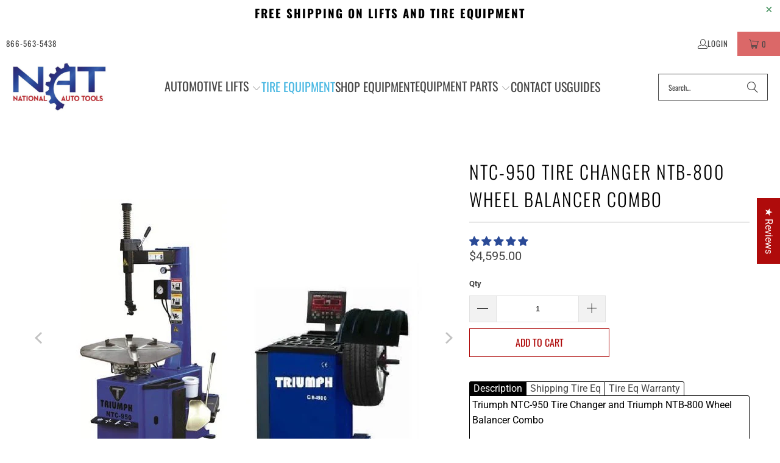

--- FILE ---
content_type: text/html; charset=utf-8
request_url: https://nationalautotools.com/collections/tire-equipment/products/950-tire-changer-ntb-800-wheel-balancer-combo
body_size: 43651
content:
<!DOCTYPE html>
<html class="no-js no-touch" lang="en">
  <head>
  <script>
    window.Store = window.Store || {};
    window.Store.id = 13942401;
  </script>
    <meta charset="utf-8">
    <meta http-equiv="cleartype" content="on">
    <meta name="robots" content="index,follow">

    <!-- Mobile Specific Metas -->
    <meta name="HandheldFriendly" content="True">
    <meta name="MobileOptimized" content="320">
    <meta name="viewport" content="width=device-width,initial-scale=1">
    <meta name="theme-color" content="#ffffff">

    
    <title>
      NTC-950 Tire Changer NTB-800 Wheel Balancer Combo - National Auto Tools
    </title>

    
      <meta name="description" content="Triumph NTC-950 Tire Changer and Triumph NTB-800 Wheel Balancer Combo Free shipping to the lower 48 United States! The best deal on the market. Our best selling tire changer matched with our best selling wheel balancer creates the perfect combination to start up your wheel service shop. Buying the combo saves you hundr"/>
    

    <link rel="preconnect" href="https://fonts.shopifycdn.com" />
    <link rel="preconnect" href="https://cdn.shopify.com" />
    <link rel="preconnect" href="https://cdn.shopifycloud.com" />

    <link rel="dns-prefetch" href="https://v.shopify.com" />
    <link rel="dns-prefetch" href="https://www.youtube.com" />
    <link rel="dns-prefetch" href="https://vimeo.com" />

    <link href="//nationalautotools.com/cdn/shop/t/93/assets/jquery.min.js?v=147293088974801289311712170032" as="script" rel="preload">

    
    <!-- Stylesheet for Fancybox library -->
    <link rel="stylesheet" href="//nationalautotools.com/cdn/shop/t/93/assets/fancybox.css?v=19278034316635137701712170031" type="text/css" media="all" defer>

    <!-- Stylesheets for Turbo -->
    <link href="//nationalautotools.com/cdn/shop/t/93/assets/styles.css?v=121350393746590006001759764734" rel="stylesheet" type="text/css" media="all" />

    <!-- Icons -->
    
      <link rel="shortcut icon" type="image/x-icon" href="//nationalautotools.com/cdn/shop/files/favicon_180x180.png?v=1613677614">
      <link rel="apple-touch-icon" href="//nationalautotools.com/cdn/shop/files/favicon_180x180.png?v=1613677614"/>
      <link rel="apple-touch-icon" sizes="57x57" href="//nationalautotools.com/cdn/shop/files/favicon_57x57.png?v=1613677614"/>
      <link rel="apple-touch-icon" sizes="60x60" href="//nationalautotools.com/cdn/shop/files/favicon_60x60.png?v=1613677614"/>
      <link rel="apple-touch-icon" sizes="72x72" href="//nationalautotools.com/cdn/shop/files/favicon_72x72.png?v=1613677614"/>
      <link rel="apple-touch-icon" sizes="76x76" href="//nationalautotools.com/cdn/shop/files/favicon_76x76.png?v=1613677614"/>
      <link rel="apple-touch-icon" sizes="114x114" href="//nationalautotools.com/cdn/shop/files/favicon_114x114.png?v=1613677614"/>
      <link rel="apple-touch-icon" sizes="180x180" href="//nationalautotools.com/cdn/shop/files/favicon_180x180.png?v=1613677614"/>
      <link rel="apple-touch-icon" sizes="228x228" href="//nationalautotools.com/cdn/shop/files/favicon_228x228.png?v=1613677614"/>
    
    <link rel="canonical" href="https://nationalautotools.com/products/950-tire-changer-ntb-800-wheel-balancer-combo"/>

    

    

    

    
    <script>
      window.PXUTheme = window.PXUTheme || {};
      window.PXUTheme.version = '9.3.0';
      window.PXUTheme.name = 'Turbo';
    </script>
    


    
<template id="price-ui"><span class="price " data-price></span><span class="compare-at-price" data-compare-at-price></span><span class="unit-pricing" data-unit-pricing></span></template>
    <template id="price-ui-badge"><div class="price-ui-badge__sticker price-ui-badge__sticker--">
    <span class="price-ui-badge__sticker-text" data-badge></span>
  </div></template>
    
    <template id="price-ui__price"><span class="money" data-price></span></template>
    <template id="price-ui__price-range"><span class="price-min" data-price-min><span class="money" data-price></span></span> - <span class="price-max" data-price-max><span class="money" data-price></span></span></template>
    <template id="price-ui__unit-pricing"><span class="unit-quantity" data-unit-quantity></span> | <span class="unit-price" data-unit-price><span class="money" data-price></span></span> / <span class="unit-measurement" data-unit-measurement></span></template>
    <template id="price-ui-badge__percent-savings-range">Save up to <span data-price-percent></span>%</template>
    <template id="price-ui-badge__percent-savings">Save <span data-price-percent></span>%</template>
    <template id="price-ui-badge__price-savings-range">Save up to <span class="money" data-price></span></template>
    <template id="price-ui-badge__price-savings">Save <span class="money" data-price></span></template>
    <template id="price-ui-badge__on-sale">Sale</template>
    <template id="price-ui-badge__sold-out">Sold out</template>
    <template id="price-ui-badge__in-stock">In stock</template>
    


    <script>
      
window.PXUTheme = window.PXUTheme || {};


window.PXUTheme.theme_settings = {};
window.PXUTheme.currency = {};
window.PXUTheme.routes = window.PXUTheme.routes || {};


window.PXUTheme.theme_settings.display_tos_checkbox = false;
window.PXUTheme.theme_settings.go_to_checkout = false;
window.PXUTheme.theme_settings.cart_action = "redirect_cart";
window.PXUTheme.theme_settings.cart_shipping_calculator = false;


window.PXUTheme.theme_settings.collection_swatches = false;
window.PXUTheme.theme_settings.collection_secondary_image = false;


window.PXUTheme.currency.show_multiple_currencies = false;
window.PXUTheme.currency.shop_currency = "USD";
window.PXUTheme.currency.default_currency = "USD";
window.PXUTheme.currency.display_format = "money_format";
window.PXUTheme.currency.money_format = "${{amount}}";
window.PXUTheme.currency.money_format_no_currency = "${{amount}}";
window.PXUTheme.currency.money_format_currency = "${{amount}} USD";
window.PXUTheme.currency.native_multi_currency = false;
window.PXUTheme.currency.iso_code = "USD";
window.PXUTheme.currency.symbol = "$";


window.PXUTheme.theme_settings.display_inventory_left = false;
window.PXUTheme.theme_settings.inventory_threshold = 10;
window.PXUTheme.theme_settings.limit_quantity = false;


window.PXUTheme.theme_settings.menu_position = null;


window.PXUTheme.theme_settings.newsletter_popup = false;
window.PXUTheme.theme_settings.newsletter_popup_days = "14";
window.PXUTheme.theme_settings.newsletter_popup_mobile = false;
window.PXUTheme.theme_settings.newsletter_popup_seconds = 0;


window.PXUTheme.theme_settings.pagination_type = "load_more";


window.PXUTheme.theme_settings.enable_shopify_collection_badges = false;
window.PXUTheme.theme_settings.quick_shop_thumbnail_position = null;
window.PXUTheme.theme_settings.product_form_style = "radio";
window.PXUTheme.theme_settings.sale_banner_enabled = false;
window.PXUTheme.theme_settings.display_savings = false;
window.PXUTheme.theme_settings.display_sold_out_price = false;
window.PXUTheme.theme_settings.free_text = "Free";
window.PXUTheme.theme_settings.video_looping = null;
window.PXUTheme.theme_settings.quick_shop_style = "popup";
window.PXUTheme.theme_settings.hover_enabled = false;


window.PXUTheme.routes.cart_url = "/cart";
window.PXUTheme.routes.cart_update_url = "/cart/update";
window.PXUTheme.routes.root_url = "/";
window.PXUTheme.routes.search_url = "/search";
window.PXUTheme.routes.all_products_collection_url = "/collections/all";
window.PXUTheme.routes.product_recommendations_url = "/recommendations/products";
window.PXUTheme.routes.predictive_search_url = "/search/suggest";


window.PXUTheme.theme_settings.image_loading_style = "appear";


window.PXUTheme.theme_settings.enable_autocomplete = true;


window.PXUTheme.theme_settings.page_dots_enabled = false;
window.PXUTheme.theme_settings.slideshow_arrow_size = "light";


window.PXUTheme.theme_settings.quick_shop_enabled = false;


window.PXUTheme.translation = {};


window.PXUTheme.translation.agree_to_terms_warning = "You must agree with the terms and conditions to checkout.";
window.PXUTheme.translation.one_item_left = "item left";
window.PXUTheme.translation.items_left_text = "items left";
window.PXUTheme.translation.cart_savings_text = "Total Savings";
window.PXUTheme.translation.cart_discount_text = "Discount";
window.PXUTheme.translation.cart_subtotal_text = "Subtotal";
window.PXUTheme.translation.cart_remove_text = "Remove";
window.PXUTheme.translation.cart_free_text = "Free";


window.PXUTheme.translation.newsletter_success_text = "Thank you for joining our mailing list!";


window.PXUTheme.translation.notify_email = "Enter your email address...";
window.PXUTheme.translation.notify_email_value = "Translation missing: en.contact.fields.email";
window.PXUTheme.translation.notify_email_send = "Send";
window.PXUTheme.translation.notify_message_first = "Please notify me when ";
window.PXUTheme.translation.notify_message_last = " becomes available - ";
window.PXUTheme.translation.notify_success_text = "Thanks! We will notify you when this product becomes available!";


window.PXUTheme.translation.add_to_cart = "Add to Cart";
window.PXUTheme.translation.coming_soon_text = "Coming Soon";
window.PXUTheme.translation.sold_out_text = "Sold Out";
window.PXUTheme.translation.sale_text = "Sale";
window.PXUTheme.translation.savings_text = "You Save";
window.PXUTheme.translation.from_text = "from";
window.PXUTheme.translation.new_text = "New";
window.PXUTheme.translation.pre_order_text = "Pre-Order";
window.PXUTheme.translation.unavailable_text = "Unavailable";


window.PXUTheme.translation.all_results = "View all results";
window.PXUTheme.translation.no_results = "Sorry, no results!";


window.PXUTheme.media_queries = {};
window.PXUTheme.media_queries.small = window.matchMedia( "(max-width: 480px)" );
window.PXUTheme.media_queries.medium = window.matchMedia( "(max-width: 798px)" );
window.PXUTheme.media_queries.large = window.matchMedia( "(min-width: 799px)" );
window.PXUTheme.media_queries.larger = window.matchMedia( "(min-width: 960px)" );
window.PXUTheme.media_queries.xlarge = window.matchMedia( "(min-width: 1200px)" );
window.PXUTheme.media_queries.ie10 = window.matchMedia( "all and (-ms-high-contrast: none), (-ms-high-contrast: active)" );
window.PXUTheme.media_queries.tablet = window.matchMedia( "only screen and (min-width: 799px) and (max-width: 1024px)" );
window.PXUTheme.media_queries.mobile_and_tablet = window.matchMedia( "(max-width: 1024px)" );
    </script>

    

    
      <script src="//nationalautotools.com/cdn/shop/t/93/assets/instantclick.min.js?v=20092422000980684151712170032" data-no-instant defer></script>

      <script data-no-instant>
        window.addEventListener('DOMContentLoaded', function() {

          function inIframe() {
            try {
              return window.self !== window.top;
            } catch (e) {
              return true;
            }
          }

          if (!inIframe()){
            InstantClick.on('change', function() {

              $('head script[src*="shopify"]').each(function() {
                var script = document.createElement('script');
                script.type = 'text/javascript';
                script.src = $(this).attr('src');

                $('body').append(script);
              });

              $('body').removeClass('fancybox-active');
              $.fancybox.destroy();

              InstantClick.init();

            });
          }
        });
      </script>
    

    <script>
      
    </script>

    <script>window.performance && window.performance.mark && window.performance.mark('shopify.content_for_header.start');</script><meta id="shopify-digital-wallet" name="shopify-digital-wallet" content="/13942401/digital_wallets/dialog">
<meta name="shopify-checkout-api-token" content="6650862db00ff2af5ba4a4cf33ed4b7a">
<meta id="in-context-paypal-metadata" data-shop-id="13942401" data-venmo-supported="true" data-environment="production" data-locale="en_US" data-paypal-v4="true" data-currency="USD">
<link rel="alternate" type="application/json+oembed" href="https://nationalautotools.com/products/950-tire-changer-ntb-800-wheel-balancer-combo.oembed">
<script async="async" src="/checkouts/internal/preloads.js?locale=en-US"></script>
<script id="shopify-features" type="application/json">{"accessToken":"6650862db00ff2af5ba4a4cf33ed4b7a","betas":["rich-media-storefront-analytics"],"domain":"nationalautotools.com","predictiveSearch":true,"shopId":13942401,"locale":"en"}</script>
<script>var Shopify = Shopify || {};
Shopify.shop = "national-auto-tools.myshopify.com";
Shopify.locale = "en";
Shopify.currency = {"active":"USD","rate":"1.0"};
Shopify.country = "US";
Shopify.theme = {"name":"Copy of Turbo 2.2.2- November 2018... - 2024-04-03","id":141209141493,"schema_name":"Turbo","schema_version":"9.3.0","theme_store_id":null,"role":"main"};
Shopify.theme.handle = "null";
Shopify.theme.style = {"id":null,"handle":null};
Shopify.cdnHost = "nationalautotools.com/cdn";
Shopify.routes = Shopify.routes || {};
Shopify.routes.root = "/";</script>
<script type="module">!function(o){(o.Shopify=o.Shopify||{}).modules=!0}(window);</script>
<script>!function(o){function n(){var o=[];function n(){o.push(Array.prototype.slice.apply(arguments))}return n.q=o,n}var t=o.Shopify=o.Shopify||{};t.loadFeatures=n(),t.autoloadFeatures=n()}(window);</script>
<script id="shop-js-analytics" type="application/json">{"pageType":"product"}</script>
<script defer="defer" async type="module" src="//nationalautotools.com/cdn/shopifycloud/shop-js/modules/v2/client.init-shop-cart-sync_BdyHc3Nr.en.esm.js"></script>
<script defer="defer" async type="module" src="//nationalautotools.com/cdn/shopifycloud/shop-js/modules/v2/chunk.common_Daul8nwZ.esm.js"></script>
<script type="module">
  await import("//nationalautotools.com/cdn/shopifycloud/shop-js/modules/v2/client.init-shop-cart-sync_BdyHc3Nr.en.esm.js");
await import("//nationalautotools.com/cdn/shopifycloud/shop-js/modules/v2/chunk.common_Daul8nwZ.esm.js");

  window.Shopify.SignInWithShop?.initShopCartSync?.({"fedCMEnabled":true,"windoidEnabled":true});

</script>
<script>(function() {
  var isLoaded = false;
  function asyncLoad() {
    if (isLoaded) return;
    isLoaded = true;
    var urls = ["https:\/\/d10lpsik1i8c69.cloudfront.net\/w.js?shop=national-auto-tools.myshopify.com","https:\/\/www.orderlogicapp.com\/embedded_js\/production_base.js?1589921082\u0026shop=national-auto-tools.myshopify.com","https:\/\/public.zoorix.com\/sdk.min.js?shop=national-auto-tools.myshopify.com","https:\/\/customer-first-focus.b-cdn.net\/cffPCLoader_min.js?shop=national-auto-tools.myshopify.com"];
    for (var i = 0; i < urls.length; i++) {
      var s = document.createElement('script');
      s.type = 'text/javascript';
      s.async = true;
      s.src = urls[i];
      var x = document.getElementsByTagName('script')[0];
      x.parentNode.insertBefore(s, x);
    }
  };
  if(window.attachEvent) {
    window.attachEvent('onload', asyncLoad);
  } else {
    window.addEventListener('load', asyncLoad, false);
  }
})();</script>
<script id="__st">var __st={"a":13942401,"offset":-21600,"reqid":"c59bf887-8ea7-42b9-93ce-3d02ae152964-1768950948","pageurl":"nationalautotools.com\/collections\/tire-equipment\/products\/950-tire-changer-ntb-800-wheel-balancer-combo","u":"f0f94e618401","p":"product","rtyp":"product","rid":9160965699};</script>
<script>window.ShopifyPaypalV4VisibilityTracking = true;</script>
<script id="captcha-bootstrap">!function(){'use strict';const t='contact',e='account',n='new_comment',o=[[t,t],['blogs',n],['comments',n],[t,'customer']],c=[[e,'customer_login'],[e,'guest_login'],[e,'recover_customer_password'],[e,'create_customer']],r=t=>t.map((([t,e])=>`form[action*='/${t}']:not([data-nocaptcha='true']) input[name='form_type'][value='${e}']`)).join(','),a=t=>()=>t?[...document.querySelectorAll(t)].map((t=>t.form)):[];function s(){const t=[...o],e=r(t);return a(e)}const i='password',u='form_key',d=['recaptcha-v3-token','g-recaptcha-response','h-captcha-response',i],f=()=>{try{return window.sessionStorage}catch{return}},m='__shopify_v',_=t=>t.elements[u];function p(t,e,n=!1){try{const o=window.sessionStorage,c=JSON.parse(o.getItem(e)),{data:r}=function(t){const{data:e,action:n}=t;return t[m]||n?{data:e,action:n}:{data:t,action:n}}(c);for(const[e,n]of Object.entries(r))t.elements[e]&&(t.elements[e].value=n);n&&o.removeItem(e)}catch(o){console.error('form repopulation failed',{error:o})}}const l='form_type',E='cptcha';function T(t){t.dataset[E]=!0}const w=window,h=w.document,L='Shopify',v='ce_forms',y='captcha';let A=!1;((t,e)=>{const n=(g='f06e6c50-85a8-45c8-87d0-21a2b65856fe',I='https://cdn.shopify.com/shopifycloud/storefront-forms-hcaptcha/ce_storefront_forms_captcha_hcaptcha.v1.5.2.iife.js',D={infoText:'Protected by hCaptcha',privacyText:'Privacy',termsText:'Terms'},(t,e,n)=>{const o=w[L][v],c=o.bindForm;if(c)return c(t,g,e,D).then(n);var r;o.q.push([[t,g,e,D],n]),r=I,A||(h.body.append(Object.assign(h.createElement('script'),{id:'captcha-provider',async:!0,src:r})),A=!0)});var g,I,D;w[L]=w[L]||{},w[L][v]=w[L][v]||{},w[L][v].q=[],w[L][y]=w[L][y]||{},w[L][y].protect=function(t,e){n(t,void 0,e),T(t)},Object.freeze(w[L][y]),function(t,e,n,w,h,L){const[v,y,A,g]=function(t,e,n){const i=e?o:[],u=t?c:[],d=[...i,...u],f=r(d),m=r(i),_=r(d.filter((([t,e])=>n.includes(e))));return[a(f),a(m),a(_),s()]}(w,h,L),I=t=>{const e=t.target;return e instanceof HTMLFormElement?e:e&&e.form},D=t=>v().includes(t);t.addEventListener('submit',(t=>{const e=I(t);if(!e)return;const n=D(e)&&!e.dataset.hcaptchaBound&&!e.dataset.recaptchaBound,o=_(e),c=g().includes(e)&&(!o||!o.value);(n||c)&&t.preventDefault(),c&&!n&&(function(t){try{if(!f())return;!function(t){const e=f();if(!e)return;const n=_(t);if(!n)return;const o=n.value;o&&e.removeItem(o)}(t);const e=Array.from(Array(32),(()=>Math.random().toString(36)[2])).join('');!function(t,e){_(t)||t.append(Object.assign(document.createElement('input'),{type:'hidden',name:u})),t.elements[u].value=e}(t,e),function(t,e){const n=f();if(!n)return;const o=[...t.querySelectorAll(`input[type='${i}']`)].map((({name:t})=>t)),c=[...d,...o],r={};for(const[a,s]of new FormData(t).entries())c.includes(a)||(r[a]=s);n.setItem(e,JSON.stringify({[m]:1,action:t.action,data:r}))}(t,e)}catch(e){console.error('failed to persist form',e)}}(e),e.submit())}));const S=(t,e)=>{t&&!t.dataset[E]&&(n(t,e.some((e=>e===t))),T(t))};for(const o of['focusin','change'])t.addEventListener(o,(t=>{const e=I(t);D(e)&&S(e,y())}));const B=e.get('form_key'),M=e.get(l),P=B&&M;t.addEventListener('DOMContentLoaded',(()=>{const t=y();if(P)for(const e of t)e.elements[l].value===M&&p(e,B);[...new Set([...A(),...v().filter((t=>'true'===t.dataset.shopifyCaptcha))])].forEach((e=>S(e,t)))}))}(h,new URLSearchParams(w.location.search),n,t,e,['guest_login'])})(!0,!0)}();</script>
<script integrity="sha256-4kQ18oKyAcykRKYeNunJcIwy7WH5gtpwJnB7kiuLZ1E=" data-source-attribution="shopify.loadfeatures" defer="defer" src="//nationalautotools.com/cdn/shopifycloud/storefront/assets/storefront/load_feature-a0a9edcb.js" crossorigin="anonymous"></script>
<script data-source-attribution="shopify.dynamic_checkout.dynamic.init">var Shopify=Shopify||{};Shopify.PaymentButton=Shopify.PaymentButton||{isStorefrontPortableWallets:!0,init:function(){window.Shopify.PaymentButton.init=function(){};var t=document.createElement("script");t.src="https://nationalautotools.com/cdn/shopifycloud/portable-wallets/latest/portable-wallets.en.js",t.type="module",document.head.appendChild(t)}};
</script>
<script data-source-attribution="shopify.dynamic_checkout.buyer_consent">
  function portableWalletsHideBuyerConsent(e){var t=document.getElementById("shopify-buyer-consent"),n=document.getElementById("shopify-subscription-policy-button");t&&n&&(t.classList.add("hidden"),t.setAttribute("aria-hidden","true"),n.removeEventListener("click",e))}function portableWalletsShowBuyerConsent(e){var t=document.getElementById("shopify-buyer-consent"),n=document.getElementById("shopify-subscription-policy-button");t&&n&&(t.classList.remove("hidden"),t.removeAttribute("aria-hidden"),n.addEventListener("click",e))}window.Shopify?.PaymentButton&&(window.Shopify.PaymentButton.hideBuyerConsent=portableWalletsHideBuyerConsent,window.Shopify.PaymentButton.showBuyerConsent=portableWalletsShowBuyerConsent);
</script>
<script>
  function portableWalletsCleanup(e){e&&e.src&&console.error("Failed to load portable wallets script "+e.src);var t=document.querySelectorAll("shopify-accelerated-checkout .shopify-payment-button__skeleton, shopify-accelerated-checkout-cart .wallet-cart-button__skeleton"),e=document.getElementById("shopify-buyer-consent");for(let e=0;e<t.length;e++)t[e].remove();e&&e.remove()}function portableWalletsNotLoadedAsModule(e){e instanceof ErrorEvent&&"string"==typeof e.message&&e.message.includes("import.meta")&&"string"==typeof e.filename&&e.filename.includes("portable-wallets")&&(window.removeEventListener("error",portableWalletsNotLoadedAsModule),window.Shopify.PaymentButton.failedToLoad=e,"loading"===document.readyState?document.addEventListener("DOMContentLoaded",window.Shopify.PaymentButton.init):window.Shopify.PaymentButton.init())}window.addEventListener("error",portableWalletsNotLoadedAsModule);
</script>

<script type="module" src="https://nationalautotools.com/cdn/shopifycloud/portable-wallets/latest/portable-wallets.en.js" onError="portableWalletsCleanup(this)" crossorigin="anonymous"></script>
<script nomodule>
  document.addEventListener("DOMContentLoaded", portableWalletsCleanup);
</script>

<link id="shopify-accelerated-checkout-styles" rel="stylesheet" media="screen" href="https://nationalautotools.com/cdn/shopifycloud/portable-wallets/latest/accelerated-checkout-backwards-compat.css" crossorigin="anonymous">
<style id="shopify-accelerated-checkout-cart">
        #shopify-buyer-consent {
  margin-top: 1em;
  display: inline-block;
  width: 100%;
}

#shopify-buyer-consent.hidden {
  display: none;
}

#shopify-subscription-policy-button {
  background: none;
  border: none;
  padding: 0;
  text-decoration: underline;
  font-size: inherit;
  cursor: pointer;
}

#shopify-subscription-policy-button::before {
  box-shadow: none;
}

      </style>

<script>window.performance && window.performance.mark && window.performance.mark('shopify.content_for_header.end');</script>

    

<meta name="author" content="National Auto Tools">
<meta property="og:url" content="https://nationalautotools.com/products/950-tire-changer-ntb-800-wheel-balancer-combo">
<meta property="og:site_name" content="National Auto Tools">




  <meta property="og:type" content="product">
  <meta property="og:title" content="NTC-950 Tire Changer NTB-800 Wheel Balancer Combo">
  
    
      <meta property="og:image" content="https://nationalautotools.com/cdn/shop/products/950_NTB-800_600x.jpg?v=1488921759">
      <meta property="og:image:secure_url" content="https://nationalautotools.com/cdn/shop/products/950_NTB-800_600x.jpg?v=1488921759">
      
      <meta property="og:image:width" content="600">
      <meta property="og:image:height" content="600">
    
      <meta property="og:image" content="https://nationalautotools.com/cdn/shop/products/Tire_Equipment_Size_Guide_3_with_Triumph_Logo_eef1e221-49e8-4d82-9cde-510f648e2bf8_600x.png?v=1556745807">
      <meta property="og:image:secure_url" content="https://nationalautotools.com/cdn/shop/products/Tire_Equipment_Size_Guide_3_with_Triumph_Logo_eef1e221-49e8-4d82-9cde-510f648e2bf8_600x.png?v=1556745807">
      
      <meta property="og:image:width" content="1197">
      <meta property="og:image:height" content="745">
    
  
  <meta property="product:price:amount" content="4,595.00">
  <meta property="product:price:currency" content="USD">



  <meta property="og:description" content="Triumph NTC-950 Tire Changer and Triumph NTB-800 Wheel Balancer Combo Free shipping to the lower 48 United States! The best deal on the market. Our best selling tire changer matched with our best selling wheel balancer creates the perfect combination to start up your wheel service shop. Buying the combo saves you hundr">




<meta name="twitter:card" content="summary">

  <meta name="twitter:title" content="NTC-950 Tire Changer NTB-800 Wheel Balancer Combo">
  <meta name="twitter:description" content="Triumph NTC-950 Tire Changer and Triumph NTB-800 Wheel Balancer Combo Free shipping to the lower 48 United States! The best deal on the market. Our best selling tire changer matched with our best selling wheel balancer creates the perfect combination to start up your wheel service shop. Buying the combo saves you hundreds of dollars off the normal price and makes you a full service tire shop.  The NTC-950 tire changer handles up to 26&quot; rims and is equipped with our Jet Blast Inflation System and a powerful bead breaker system.  The NTC-950 tire changer includes a metal and plastic demount head, plastic wheel clamp covers, tire iron, and lube bucket/brush.  The NTB-800 Wheel Balancer includes plastic safety hood, quick release wing nut, cone adapters, wheel weight hammer, and rim caliper. The NTB-800 has two unique features.  First, it has a wheel break so">
  <meta name="twitter:image" content="https://nationalautotools.com/cdn/shop/products/950_NTB-800_240x.jpg?v=1488921759">
  <meta name="twitter:image:width" content="240">
  <meta name="twitter:image:height" content="240">
  <meta name="twitter:image:alt" content="ntc-950 tire changer NTB-800 wheel balancer">



    <link rel="prev" href="/collections/tire-equipment/products/ntb-800-electronic-wheel-balancer">
    <link rel="next" href="/collections/tire-equipment/products/ntc-950-1-tire-changer-ntb-800-wheel-balancer-combo">
  
  <!-- "snippets/shogun-head.liquid" was not rendered, the associated app was uninstalled -->
<!-- BEGIN app block: shopify://apps/orderlogic-min-max-limits/blocks/orderlogic/02463cc1-4876-4a68-8865-248003957801 --><script>
  DEBUG_KEY = "__olDebug";
  var ol_cachebuster = "202502190343";

  if (typeof olCreateStorage == 'undefined') {
    var olCreateStorage = function (name, value) {
      localStorage.setItem(name, JSON.stringify(value));
    };
  }

  if (typeof olReadStorage == 'undefined') {
    var olReadStorage = function (name) {
      return JSON.parse(localStorage.getItem(name));
    };
  }

  if (typeof ol_hostname == 'undefined') {
    var ol_hostname = 'www.orderlogicapp.com';
    var ol_debug = olReadStorage(DEBUG_KEY);
    if (window.location.search.replace("?", "").substring(0, 7) == 'olDebug') {
      ol_debug = window.location.search.replace("?olDebug=", "");
      if (ol_debug == 'false') ol_debug = false;
      olCreateStorage(DEBUG_KEY, ol_debug);
    }
  }

  if (( typeof ol_cachebuster != 'undefined') || (ol_debug)) {
    if (typeof ol_script == 'undefined') {
      var ol_script = document.createElement('script');
      ol_script.type = 'text/javascript';
      ol_script.async = true;
      ol_script.src = "https://" + (ol_debug ? 'dev.orderlogicapp.com' : ol_hostname) + "/embedded_js/store.js?" + ol_cachebuster;
      document.head.appendChild(ol_script);
    }
  }

  

  olProductData = { 
  }

  
  olProductDataDcb = {
    productId: 9160965699,
    handle: "950-tire-changer-ntb-800-wheel-balancer-combo",
    tags: [
      
      "coats",
      
      "combos",
      
      "NTB-800",
      
      "NTC-950",
      
      "ntc910",
      
      "ntc950",
      
      "Tire Equipment Combo",
      
    ]
  }
  
</script>


<!-- END app block --><!-- BEGIN app block: shopify://apps/zoorix-cross-sell/blocks/zoorix-head/51fffd07-f9df-4d6a-b901-6d14b243dcad -->
<script>
  window.zoorixCartData = {
    currency: "USD",
    currency_symbol: "$",
    
    original_total_price: 0,
    total_discount: 0,
    item_count: 0,
    items: [
        
    ]
    
  };

  window.Zoorix = window.Zoorix || {};
  window.Zoorix.collectionsHash = {};

  

  
  window.Zoorix.page_type = "product";
  window.Zoorix.product_id = "9160965699";
    
      
        window.Zoorix.collectionsHash[155915943998] = {title: "All products" };
      
        window.Zoorix.collectionsHash[265694147] = {title: "Tire Equipment" };
      
        window.Zoorix.collectionsHash[358777859] = {title: "Tire Equipment Combo" };
      
      window.Zoorix.collections = Object.keys(window.Zoorix.collectionsHash).map(c => parseInt(c));
    
  
  window.Zoorix.moneyFormat = "${{amount}}";
  window.Zoorix.moneyFormatWithCurrency = "${{amount}} USD";
  window.Zoorix.template = "product";

</script>

<!--<script src="https://cdn.shopify.com/s/javascripts/currencies.js" async></script>-->
<script async src=https://public.zoorix.com/domains/national-auto-tools.myshopify.com/zoorix.js></script>


<!-- END app block --><!-- BEGIN app block: shopify://apps/seo-manager-venntov/blocks/seomanager/c54c366f-d4bb-4d52-8d2f-dd61ce8e7e12 --><!-- BEGIN app snippet: SEOManager4 -->
<meta name='seomanager' content='4.0.5' /> 


<script>
	function sm_htmldecode(str) {
		var txt = document.createElement('textarea');
		txt.innerHTML = str;
		return txt.value;
	}

	var venntov_title = sm_htmldecode("NTC-950 Tire Changer NTB-800 Wheel Balancer Combo");
	var venntov_description = sm_htmldecode("Triumph NTC-950 Tire Changer and Triumph NTB-800 Wheel Balancer Combo Free shipping to the lower 48 United States! The best deal on the market. Our best selling tire changer matched with our best selling wheel balancer creates the perfect combination to start up your wheel service shop. Buying the combo saves you hundr");
	
	if (venntov_title != '') {
		document.title = venntov_title;	
	}
	else {
		document.title = "NTC-950 Tire Changer NTB-800 Wheel Balancer Combo";	
	}

	if (document.querySelector('meta[name="description"]') == null) {
		var venntov_desc = document.createElement('meta');
		venntov_desc.name = "description";
		venntov_desc.content = venntov_description;
		var venntov_head = document.head;
		venntov_head.appendChild(venntov_desc);
	} else {
		document.querySelector('meta[name="description"]').setAttribute("content", venntov_description);
	}
</script>

<script>
	var venntov_robotVals = "index, follow, max-image-preview:large, max-snippet:-1, max-video-preview:-1";
	if (venntov_robotVals !== "") {
		document.querySelectorAll("[name='robots']").forEach(e => e.remove());
		var venntov_robotMeta = document.createElement('meta');
		venntov_robotMeta.name = "robots";
		venntov_robotMeta.content = venntov_robotVals;
		var venntov_head = document.head;
		venntov_head.appendChild(venntov_robotMeta);
	}
</script>

<script>
	var venntov_googleVals = "";
	if (venntov_googleVals !== "") {
		document.querySelectorAll("[name='google']").forEach(e => e.remove());
		var venntov_googleMeta = document.createElement('meta');
		venntov_googleMeta.name = "google";
		venntov_googleMeta.content = venntov_googleVals;
		var venntov_head = document.head;
		venntov_head.appendChild(venntov_googleMeta);
	}
	</script><meta name="google-site-verification" content="aLeGRPLwGxUAHdcE706BKhNuKzRCf5UvUY2Czw3EkDI" />
	<!-- JSON-LD support -->
			<script type="application/ld+json">
			{
				"@context": "https://schema.org",
				"@id": "https://nationalautotools.com/products/950-tire-changer-ntb-800-wheel-balancer-combo",
				"@type": "Product","sku": "Combo NTC-950\/NTB-800","mpn": "Combo NTC-950\/NTB-800","brand": {
					"@type": "Brand",
					"name": "Triumph"
				},
				"description": "Triumph NTC-950 Tire Changer and Triumph NTB-800 Wheel Balancer Combo\nFree shipping to the lower 48 United States!\nThe best deal on the market. Our best selling tire changer matched with our best selling wheel balancer creates the perfect combination to start up your wheel service shop. Buying the combo saves you hundreds of dollars off the normal price and makes you a full service tire shop.  The NTC-950 tire changer handles up to 26\" rims and is equipped with our Jet Blast Inflation System and a powerful bead breaker system.  The NTC-950 tire changer includes a metal and plastic demount head, plastic wheel clamp covers, tire iron, and lube bucket\/brush.  The NTB-800 Wheel Balancer includes plastic safety hood, quick release wing nut, cone adapters, wheel weight hammer, and rim caliper. The NTB-800 has two unique features.  First, it has a wheel break so you can hold the wheel in place while putting on the weights.  Second, it has automatic data entry.  This means that instead of needing to enter three parameters like you normal would do, you only have to enter one parameter and the machine enters the other two automatically.\nNTC-950\nInside Clamping Distance  15\" - 28\"\nOutside Clamping Distance   13\" - 26\"\nMax Wheel Width   15\"\nMax Tire Diameter   43\"\nNTB-800\nWheel Size Range   10\" - 28\"\nMax Tire Diameter   44\"\nRim Width   1.5\" - 20\"\n \nSpecifications\nTire Changer\n\n\n\nInside Clamping\n16-28\"\nOutside Clamping\n 14-26\"\n\n\nMax Wheel Width\n15\"\nMax Tire Diameter\n43\"\n\n\nBead Blast\nYes\nHorse Power\n1.5 HP\n\n\nBead Breaker Force\n5,500 lbs\nMax PSI\n120 PSI\n\n\nVoltage\n110 Volt\nAssembled Size\n56x40x80\"\n\n\nShipping Size\n51x38x51\"\nShipping Weight\n700 lbs\n\n\n\n \nWheel Balancer\n\n\n\nWheel Size\n10-28\"\nMax Tire Diameter\n44\"\n\n\nRim Width\n1.5-20\"\nMax Weight\n150 lbs.\n\n\nShaft Size\n36 mm\nAutomatic Data Entry\nYes\n\n\nDisplay\nStandard or Metric\nAccuracy\n+\/-1 Gram\n\n\nCycle Time\n6-9 Sec\nHorse Power\n1\/4 Horse\n\n\nVoltage\n110 Volt\nAssembled Size\n28x48x62\"\n\n\nShipping Size\n30x39x51\"\nShipping Weight\n300 lbs.\n\n\n",
				"url": "https://nationalautotools.com/products/950-tire-changer-ntb-800-wheel-balancer-combo",
				"name": "NTC-950 Tire Changer NTB-800 Wheel Balancer Combo","image": "https://nationalautotools.com/cdn/shop/products/950_NTB-800.jpg?v=1488921759&width=1024","offers": [{
							"@type": "Offer",
							"availability": "https://schema.org/InStock",
							"itemCondition": "https://schema.org/NewCondition",
							"priceCurrency": "USD",
							"price": "4595.00",
							"priceValidUntil": "2027-01-20",
							"url": "https://nationalautotools.com/products/950-tire-changer-ntb-800-wheel-balancer-combo?variant=35548139395",
							"checkoutPageURLTemplate": "https://nationalautotools.com/cart/add?id=35548139395&quantity=1",
								"image": "https://nationalautotools.com/cdn/shop/products/950_NTB-800.jpg?v=1488921759&width=1024",
							"mpn": "Combo NTC-950\/NTB-800",
								"sku": "Combo NTC-950\/NTB-800",
							"seller": {
								"@type": "Organization",
								"name": "National Auto Tools"
							}
						}]}
			</script>
<script type="application/ld+json">
				{
					"@context": "http://schema.org",
					"@type": "BreadcrumbList",
					"name": "Breadcrumbs",
					"itemListElement": [{
								"@type": "ListItem",
								"position": 1,
								"name": "Tire Equipment",
								"item": "https://nationalautotools.com/collections/tire-equipment"
							},{
							"@type": "ListItem",
							"position": 2,
							"name": "NTC-950 Tire Changer NTB-800 Wheel Balancer Combo",
							"item": "https://nationalautotools.com/collections/tire-equipment/products/950-tire-changer-ntb-800-wheel-balancer-combo"
						}]
				}
				</script>
<!-- 524F4D20383A3331 --><!-- END app snippet -->

<!-- END app block --><!-- BEGIN app block: shopify://apps/judge-me-reviews/blocks/judgeme_core/61ccd3b1-a9f2-4160-9fe9-4fec8413e5d8 --><!-- Start of Judge.me Core -->






<link rel="dns-prefetch" href="https://cdnwidget.judge.me">
<link rel="dns-prefetch" href="https://cdn.judge.me">
<link rel="dns-prefetch" href="https://cdn1.judge.me">
<link rel="dns-prefetch" href="https://api.judge.me">

<script data-cfasync='false' class='jdgm-settings-script'>window.jdgmSettings={"pagination":5,"disable_web_reviews":false,"badge_no_review_text":"No reviews","badge_n_reviews_text":"{{ n }} review/reviews","badge_star_color":"#2a4a97","hide_badge_preview_if_no_reviews":true,"badge_hide_text":true,"enforce_center_preview_badge":false,"widget_title":"Customer Reviews","widget_open_form_text":"Write a review","widget_close_form_text":"Cancel review","widget_refresh_page_text":"Refresh page","widget_summary_text":"Based on {{ number_of_reviews }} review/reviews","widget_no_review_text":"Be the first to write a review","widget_name_field_text":"Display name","widget_verified_name_field_text":"Verified Name (public)","widget_name_placeholder_text":"Display name","widget_required_field_error_text":"This field is required.","widget_email_field_text":"Email address","widget_verified_email_field_text":"Verified Email (private, can not be edited)","widget_email_placeholder_text":"Your email address","widget_email_field_error_text":"This field is required.","widget_rating_field_text":"Rating","widget_review_title_field_text":"Review Title","widget_review_title_placeholder_text":"Give your review a title","widget_review_body_field_text":"Review content","widget_review_body_placeholder_text":"Start writing here...","widget_pictures_field_text":"Picture/Video (optional)","widget_submit_review_text":"Submit Review","widget_submit_verified_review_text":"Submit Verified Review","widget_submit_success_msg_with_auto_publish":"Thank you! Please refresh the page in a few moments to see your review. You can remove or edit your review by logging into \u003ca href='https://judge.me/login' target='_blank' rel='nofollow noopener'\u003eJudge.me\u003c/a\u003e","widget_submit_success_msg_no_auto_publish":"Thank you! Your review will be published as soon as it is approved by the shop admin. You can remove or edit your review by logging into \u003ca href='https://judge.me/login' target='_blank' rel='nofollow noopener'\u003eJudge.me\u003c/a\u003e","widget_show_default_reviews_out_of_total_text":"Showing {{ n_reviews_shown }} out of {{ n_reviews }} reviews.","widget_show_all_link_text":"Show all","widget_show_less_link_text":"Show less","widget_author_said_text":"{{ reviewer_name }} said:","widget_days_text":"{{ n }} days ago","widget_weeks_text":"{{ n }} week/weeks ago","widget_months_text":"{{ n }} month/months ago","widget_years_text":"{{ n }} year/years ago","widget_yesterday_text":"Yesterday","widget_today_text":"Today","widget_replied_text":"\u003e\u003e {{ shop_name }} replied:","widget_read_more_text":"Read more","widget_reviewer_name_as_initial":"","widget_rating_filter_color":"","widget_rating_filter_see_all_text":"See all reviews","widget_sorting_most_recent_text":"Most Recent","widget_sorting_highest_rating_text":"Highest Rating","widget_sorting_lowest_rating_text":"Lowest Rating","widget_sorting_with_pictures_text":"Only Pictures","widget_sorting_most_helpful_text":"Most Helpful","widget_open_question_form_text":"Ask a question","widget_reviews_subtab_text":"Reviews","widget_questions_subtab_text":"Questions","widget_question_label_text":"Question","widget_answer_label_text":"Answer","widget_question_placeholder_text":"Write your question here","widget_submit_question_text":"Submit Question","widget_question_submit_success_text":"Thank you for your question! We will notify you once it gets answered.","widget_star_color":"#2a4a97","verified_badge_text":"Verified","verified_badge_bg_color":"#2a4a97","verified_badge_text_color":"#ffffff","verified_badge_placement":"left-of-reviewer-name","widget_review_max_height":3,"widget_hide_border":true,"widget_social_share":false,"widget_thumb":false,"widget_review_location_show":false,"widget_location_format":"country_state_iso_code","all_reviews_include_out_of_store_products":true,"all_reviews_out_of_store_text":"(out of store)","all_reviews_pagination":100,"all_reviews_product_name_prefix_text":"about","enable_review_pictures":false,"enable_question_anwser":false,"widget_theme":"","review_date_format":"mm/dd/yyyy","default_sort_method":"most-recent","widget_product_reviews_subtab_text":"Product Reviews","widget_shop_reviews_subtab_text":"Shop Reviews","widget_other_products_reviews_text":"Reviews for other products","widget_store_reviews_subtab_text":"Store reviews","widget_no_store_reviews_text":"This store hasn't received any reviews yet","widget_web_restriction_product_reviews_text":"This product hasn't received any reviews yet","widget_no_items_text":"No items found","widget_show_more_text":"Show more","widget_write_a_store_review_text":"Write a Store Review","widget_other_languages_heading":"Reviews in Other Languages","widget_translate_review_text":"Translate review to {{ language }}","widget_translating_review_text":"Translating...","widget_show_original_translation_text":"Show original ({{ language }})","widget_translate_review_failed_text":"Review couldn't be translated.","widget_translate_review_retry_text":"Retry","widget_translate_review_try_again_later_text":"Try again later","show_product_url_for_grouped_product":false,"widget_sorting_pictures_first_text":"Pictures First","show_pictures_on_all_rev_page_mobile":false,"show_pictures_on_all_rev_page_desktop":false,"floating_tab_hide_mobile_install_preference":false,"floating_tab_button_name":"★ Reviews","floating_tab_title":"Let customers speak for us","floating_tab_button_color":"","floating_tab_button_background_color":"","floating_tab_url":"","floating_tab_url_enabled":false,"floating_tab_tab_style":"text","all_reviews_text_badge_text":"Customers rate us {{ shop.metafields.judgeme.all_reviews_rating | round: 1 }}/5 based on {{ shop.metafields.judgeme.all_reviews_count }} reviews.","all_reviews_text_badge_text_branded_style":"{{ shop.metafields.judgeme.all_reviews_rating | round: 1 }} out of 5 stars based on {{ shop.metafields.judgeme.all_reviews_count }} reviews","is_all_reviews_text_badge_a_link":false,"show_stars_for_all_reviews_text_badge":false,"all_reviews_text_badge_url":"","all_reviews_text_style":"text","all_reviews_text_color_style":"judgeme_brand_color","all_reviews_text_color":"#108474","all_reviews_text_show_jm_brand":true,"featured_carousel_show_header":true,"featured_carousel_title":"Let customers speak for us","testimonials_carousel_title":"Customers are saying","videos_carousel_title":"Real customer stories","cards_carousel_title":"Customers are saying","featured_carousel_count_text":"from {{ n }} reviews","featured_carousel_add_link_to_all_reviews_page":false,"featured_carousel_url":"","featured_carousel_show_images":true,"featured_carousel_autoslide_interval":5,"featured_carousel_arrows_on_the_sides":false,"featured_carousel_height":250,"featured_carousel_width":80,"featured_carousel_image_size":0,"featured_carousel_image_height":250,"featured_carousel_arrow_color":"#eeeeee","verified_count_badge_style":"vintage","verified_count_badge_orientation":"horizontal","verified_count_badge_color_style":"judgeme_brand_color","verified_count_badge_color":"#108474","is_verified_count_badge_a_link":false,"verified_count_badge_url":"","verified_count_badge_show_jm_brand":true,"widget_rating_preset_default":5,"widget_first_sub_tab":"product-reviews","widget_show_histogram":true,"widget_histogram_use_custom_color":false,"widget_pagination_use_custom_color":false,"widget_star_use_custom_color":true,"widget_verified_badge_use_custom_color":true,"widget_write_review_use_custom_color":false,"picture_reminder_submit_button":"Upload Pictures","enable_review_videos":false,"mute_video_by_default":false,"widget_sorting_videos_first_text":"Videos First","widget_review_pending_text":"Pending","featured_carousel_items_for_large_screen":3,"social_share_options_order":"Facebook,Twitter","remove_microdata_snippet":true,"disable_json_ld":false,"enable_json_ld_products":false,"preview_badge_show_question_text":false,"preview_badge_no_question_text":"No questions","preview_badge_n_question_text":"{{ number_of_questions }} question/questions","qa_badge_show_icon":false,"qa_badge_position":"same-row","remove_judgeme_branding":false,"widget_add_search_bar":false,"widget_search_bar_placeholder":"Search","widget_sorting_verified_only_text":"Verified only","featured_carousel_theme":"default","featured_carousel_show_rating":true,"featured_carousel_show_title":true,"featured_carousel_show_body":true,"featured_carousel_show_date":false,"featured_carousel_show_reviewer":true,"featured_carousel_show_product":false,"featured_carousel_header_background_color":"#108474","featured_carousel_header_text_color":"#ffffff","featured_carousel_name_product_separator":"reviewed","featured_carousel_full_star_background":"#108474","featured_carousel_empty_star_background":"#dadada","featured_carousel_vertical_theme_background":"#f9fafb","featured_carousel_verified_badge_enable":false,"featured_carousel_verified_badge_color":"#108474","featured_carousel_border_style":"round","featured_carousel_review_line_length_limit":3,"featured_carousel_more_reviews_button_text":"Read more reviews","featured_carousel_view_product_button_text":"View product","all_reviews_page_load_reviews_on":"scroll","all_reviews_page_load_more_text":"Load More Reviews","disable_fb_tab_reviews":false,"enable_ajax_cdn_cache":false,"widget_public_name_text":"displayed publicly like","default_reviewer_name":"John Smith","default_reviewer_name_has_non_latin":true,"widget_reviewer_anonymous":"Anonymous","medals_widget_title":"Judge.me Review Medals","medals_widget_background_color":"#f9fafb","medals_widget_position":"footer_all_pages","medals_widget_border_color":"#f9fafb","medals_widget_verified_text_position":"left","medals_widget_use_monochromatic_version":false,"medals_widget_elements_color":"#108474","show_reviewer_avatar":true,"widget_invalid_yt_video_url_error_text":"Not a YouTube video URL","widget_max_length_field_error_text":"Please enter no more than {0} characters.","widget_show_country_flag":false,"widget_show_collected_via_shop_app":true,"widget_verified_by_shop_badge_style":"light","widget_verified_by_shop_text":"Verified by Shop","widget_show_photo_gallery":false,"widget_load_with_code_splitting":true,"widget_ugc_install_preference":false,"widget_ugc_title":"Made by us, Shared by you","widget_ugc_subtitle":"Tag us to see your picture featured in our page","widget_ugc_arrows_color":"#ffffff","widget_ugc_primary_button_text":"Buy Now","widget_ugc_primary_button_background_color":"#108474","widget_ugc_primary_button_text_color":"#ffffff","widget_ugc_primary_button_border_width":"0","widget_ugc_primary_button_border_style":"none","widget_ugc_primary_button_border_color":"#108474","widget_ugc_primary_button_border_radius":"25","widget_ugc_secondary_button_text":"Load More","widget_ugc_secondary_button_background_color":"#ffffff","widget_ugc_secondary_button_text_color":"#108474","widget_ugc_secondary_button_border_width":"2","widget_ugc_secondary_button_border_style":"solid","widget_ugc_secondary_button_border_color":"#108474","widget_ugc_secondary_button_border_radius":"25","widget_ugc_reviews_button_text":"View Reviews","widget_ugc_reviews_button_background_color":"#ffffff","widget_ugc_reviews_button_text_color":"#108474","widget_ugc_reviews_button_border_width":"2","widget_ugc_reviews_button_border_style":"solid","widget_ugc_reviews_button_border_color":"#108474","widget_ugc_reviews_button_border_radius":"25","widget_ugc_reviews_button_link_to":"judgeme-reviews-page","widget_ugc_show_post_date":true,"widget_ugc_max_width":"800","widget_rating_metafield_value_type":true,"widget_primary_color":"#108474","widget_enable_secondary_color":false,"widget_secondary_color":"#edf5f5","widget_summary_average_rating_text":"{{ average_rating }} out of 5","widget_media_grid_title":"Customer photos \u0026 videos","widget_media_grid_see_more_text":"See more","widget_round_style":false,"widget_show_product_medals":true,"widget_verified_by_judgeme_text":"Verified by Judge.me","widget_show_store_medals":true,"widget_verified_by_judgeme_text_in_store_medals":"Verified by Judge.me","widget_media_field_exceed_quantity_message":"Sorry, we can only accept {{ max_media }} for one review.","widget_media_field_exceed_limit_message":"{{ file_name }} is too large, please select a {{ media_type }} less than {{ size_limit }}MB.","widget_review_submitted_text":"Review Submitted!","widget_question_submitted_text":"Question Submitted!","widget_close_form_text_question":"Cancel","widget_write_your_answer_here_text":"Write your answer here","widget_enabled_branded_link":true,"widget_show_collected_by_judgeme":false,"widget_reviewer_name_color":"","widget_write_review_text_color":"","widget_write_review_bg_color":"","widget_collected_by_judgeme_text":"collected by Judge.me","widget_pagination_type":"standard","widget_load_more_text":"Load More","widget_load_more_color":"#108474","widget_full_review_text":"Full Review","widget_read_more_reviews_text":"Read More Reviews","widget_read_questions_text":"Read Questions","widget_questions_and_answers_text":"Questions \u0026 Answers","widget_verified_by_text":"Verified by","widget_verified_text":"Verified","widget_number_of_reviews_text":"{{ number_of_reviews }} reviews","widget_back_button_text":"Back","widget_next_button_text":"Next","widget_custom_forms_filter_button":"Filters","custom_forms_style":"vertical","widget_show_review_information":false,"how_reviews_are_collected":"How reviews are collected?","widget_show_review_keywords":false,"widget_gdpr_statement":"How we use your data: We'll only contact you about the review you left, and only if necessary. By submitting your review, you agree to Judge.me's \u003ca href='https://judge.me/terms' target='_blank' rel='nofollow noopener'\u003eterms\u003c/a\u003e, \u003ca href='https://judge.me/privacy' target='_blank' rel='nofollow noopener'\u003eprivacy\u003c/a\u003e and \u003ca href='https://judge.me/content-policy' target='_blank' rel='nofollow noopener'\u003econtent\u003c/a\u003e policies.","widget_multilingual_sorting_enabled":false,"widget_translate_review_content_enabled":false,"widget_translate_review_content_method":"manual","popup_widget_review_selection":"automatically_with_pictures","popup_widget_round_border_style":true,"popup_widget_show_title":true,"popup_widget_show_body":true,"popup_widget_show_reviewer":false,"popup_widget_show_product":true,"popup_widget_show_pictures":true,"popup_widget_use_review_picture":true,"popup_widget_show_on_home_page":true,"popup_widget_show_on_product_page":true,"popup_widget_show_on_collection_page":true,"popup_widget_show_on_cart_page":true,"popup_widget_position":"bottom_left","popup_widget_first_review_delay":5,"popup_widget_duration":5,"popup_widget_interval":5,"popup_widget_review_count":5,"popup_widget_hide_on_mobile":true,"review_snippet_widget_round_border_style":true,"review_snippet_widget_card_color":"#FFFFFF","review_snippet_widget_slider_arrows_background_color":"#FFFFFF","review_snippet_widget_slider_arrows_color":"#000000","review_snippet_widget_star_color":"#108474","show_product_variant":false,"all_reviews_product_variant_label_text":"Variant: ","widget_show_verified_branding":false,"widget_ai_summary_title":"Customers say","widget_ai_summary_disclaimer":"AI-powered review summary based on recent customer reviews","widget_show_ai_summary":false,"widget_show_ai_summary_bg":false,"widget_show_review_title_input":true,"redirect_reviewers_invited_via_email":"review_widget","request_store_review_after_product_review":false,"request_review_other_products_in_order":false,"review_form_color_scheme":"default","review_form_corner_style":"square","review_form_star_color":{},"review_form_text_color":"#333333","review_form_background_color":"#ffffff","review_form_field_background_color":"#fafafa","review_form_button_color":{},"review_form_button_text_color":"#ffffff","review_form_modal_overlay_color":"#000000","review_content_screen_title_text":"How would you rate this product?","review_content_introduction_text":"We would love it if you would share a bit about your experience.","store_review_form_title_text":"How would you rate this store?","store_review_form_introduction_text":"We would love it if you would share a bit about your experience.","show_review_guidance_text":true,"one_star_review_guidance_text":"Poor","five_star_review_guidance_text":"Great","customer_information_screen_title_text":"About you","customer_information_introduction_text":"Please tell us more about you.","custom_questions_screen_title_text":"Your experience in more detail","custom_questions_introduction_text":"Here are a few questions to help us understand more about your experience.","review_submitted_screen_title_text":"Thanks for your review!","review_submitted_screen_thank_you_text":"We are processing it and it will appear on the store soon.","review_submitted_screen_email_verification_text":"Please confirm your email by clicking the link we just sent you. This helps us keep reviews authentic.","review_submitted_request_store_review_text":"Would you like to share your experience of shopping with us?","review_submitted_review_other_products_text":"Would you like to review these products?","store_review_screen_title_text":"Would you like to share your experience of shopping with us?","store_review_introduction_text":"We value your feedback and use it to improve. Please share any thoughts or suggestions you have.","reviewer_media_screen_title_picture_text":"Share a picture","reviewer_media_introduction_picture_text":"Upload a photo to support your review.","reviewer_media_screen_title_video_text":"Share a video","reviewer_media_introduction_video_text":"Upload a video to support your review.","reviewer_media_screen_title_picture_or_video_text":"Share a picture or video","reviewer_media_introduction_picture_or_video_text":"Upload a photo or video to support your review.","reviewer_media_youtube_url_text":"Paste your Youtube URL here","advanced_settings_next_step_button_text":"Next","advanced_settings_close_review_button_text":"Close","modal_write_review_flow":false,"write_review_flow_required_text":"Required","write_review_flow_privacy_message_text":"We respect your privacy.","write_review_flow_anonymous_text":"Post review as anonymous","write_review_flow_visibility_text":"This won't be visible to other customers.","write_review_flow_multiple_selection_help_text":"Select as many as you like","write_review_flow_single_selection_help_text":"Select one option","write_review_flow_required_field_error_text":"This field is required","write_review_flow_invalid_email_error_text":"Please enter a valid email address","write_review_flow_max_length_error_text":"Max. {{ max_length }} characters.","write_review_flow_media_upload_text":"\u003cb\u003eClick to upload\u003c/b\u003e or drag and drop","write_review_flow_gdpr_statement":"We'll only contact you about your review if necessary. By submitting your review, you agree to our \u003ca href='https://judge.me/terms' target='_blank' rel='nofollow noopener'\u003eterms and conditions\u003c/a\u003e and \u003ca href='https://judge.me/privacy' target='_blank' rel='nofollow noopener'\u003eprivacy policy\u003c/a\u003e.","rating_only_reviews_enabled":false,"show_negative_reviews_help_screen":false,"new_review_flow_help_screen_rating_threshold":3,"negative_review_resolution_screen_title_text":"Tell us more","negative_review_resolution_text":"Your experience matters to us. If there were issues with your purchase, we're here to help. Feel free to reach out to us, we'd love the opportunity to make things right.","negative_review_resolution_button_text":"Contact us","negative_review_resolution_proceed_with_review_text":"Leave a review","negative_review_resolution_subject":"Issue with purchase from {{ shop_name }}.{{ order_name }}","preview_badge_collection_page_install_status":false,"widget_review_custom_css":"","preview_badge_custom_css":"","preview_badge_stars_count":"5-stars","featured_carousel_custom_css":"","floating_tab_custom_css":"","all_reviews_widget_custom_css":"","medals_widget_custom_css":"","verified_badge_custom_css":"","all_reviews_text_custom_css":"","transparency_badges_collected_via_store_invite":false,"transparency_badges_from_another_provider":false,"transparency_badges_collected_from_store_visitor":false,"transparency_badges_collected_by_verified_review_provider":false,"transparency_badges_earned_reward":false,"transparency_badges_collected_via_store_invite_text":"Review collected via store invitation","transparency_badges_from_another_provider_text":"Review collected from another provider","transparency_badges_collected_from_store_visitor_text":"Review collected from a store visitor","transparency_badges_written_in_google_text":"Review written in Google","transparency_badges_written_in_etsy_text":"Review written in Etsy","transparency_badges_written_in_shop_app_text":"Review written in Shop App","transparency_badges_earned_reward_text":"Review earned a reward for future purchase","product_review_widget_per_page":10,"widget_store_review_label_text":"Review about the store","checkout_comment_extension_title_on_product_page":"Customer Comments","checkout_comment_extension_num_latest_comment_show":5,"checkout_comment_extension_format":"name_and_timestamp","checkout_comment_customer_name":"last_initial","checkout_comment_comment_notification":true,"preview_badge_collection_page_install_preference":true,"preview_badge_home_page_install_preference":false,"preview_badge_product_page_install_preference":true,"review_widget_install_preference":"above-related","review_carousel_install_preference":false,"floating_reviews_tab_install_preference":"none","verified_reviews_count_badge_install_preference":false,"all_reviews_text_install_preference":false,"review_widget_best_location":false,"judgeme_medals_install_preference":false,"review_widget_revamp_enabled":false,"review_widget_qna_enabled":false,"review_widget_header_theme":"minimal","review_widget_widget_title_enabled":true,"review_widget_header_text_size":"medium","review_widget_header_text_weight":"regular","review_widget_average_rating_style":"compact","review_widget_bar_chart_enabled":true,"review_widget_bar_chart_type":"numbers","review_widget_bar_chart_style":"standard","review_widget_expanded_media_gallery_enabled":false,"review_widget_reviews_section_theme":"standard","review_widget_image_style":"thumbnails","review_widget_review_image_ratio":"square","review_widget_stars_size":"medium","review_widget_verified_badge":"standard_text","review_widget_review_title_text_size":"medium","review_widget_review_text_size":"medium","review_widget_review_text_length":"medium","review_widget_number_of_columns_desktop":3,"review_widget_carousel_transition_speed":5,"review_widget_custom_questions_answers_display":"always","review_widget_button_text_color":"#FFFFFF","review_widget_text_color":"#000000","review_widget_lighter_text_color":"#7B7B7B","review_widget_corner_styling":"soft","review_widget_review_word_singular":"review","review_widget_review_word_plural":"reviews","review_widget_voting_label":"Helpful?","review_widget_shop_reply_label":"Reply from {{ shop_name }}:","review_widget_filters_title":"Filters","qna_widget_question_word_singular":"Question","qna_widget_question_word_plural":"Questions","qna_widget_answer_reply_label":"Answer from {{ answerer_name }}:","qna_content_screen_title_text":"Ask a question about this product","qna_widget_question_required_field_error_text":"Please enter your question.","qna_widget_flow_gdpr_statement":"We'll only contact you about your question if necessary. By submitting your question, you agree to our \u003ca href='https://judge.me/terms' target='_blank' rel='nofollow noopener'\u003eterms and conditions\u003c/a\u003e and \u003ca href='https://judge.me/privacy' target='_blank' rel='nofollow noopener'\u003eprivacy policy\u003c/a\u003e.","qna_widget_question_submitted_text":"Thanks for your question!","qna_widget_close_form_text_question":"Close","qna_widget_question_submit_success_text":"We’ll notify you by email when your question is answered.","all_reviews_widget_v2025_enabled":false,"all_reviews_widget_v2025_header_theme":"default","all_reviews_widget_v2025_widget_title_enabled":true,"all_reviews_widget_v2025_header_text_size":"medium","all_reviews_widget_v2025_header_text_weight":"regular","all_reviews_widget_v2025_average_rating_style":"compact","all_reviews_widget_v2025_bar_chart_enabled":true,"all_reviews_widget_v2025_bar_chart_type":"numbers","all_reviews_widget_v2025_bar_chart_style":"standard","all_reviews_widget_v2025_expanded_media_gallery_enabled":false,"all_reviews_widget_v2025_show_store_medals":true,"all_reviews_widget_v2025_show_photo_gallery":true,"all_reviews_widget_v2025_show_review_keywords":false,"all_reviews_widget_v2025_show_ai_summary":false,"all_reviews_widget_v2025_show_ai_summary_bg":false,"all_reviews_widget_v2025_add_search_bar":false,"all_reviews_widget_v2025_default_sort_method":"most-recent","all_reviews_widget_v2025_reviews_per_page":10,"all_reviews_widget_v2025_reviews_section_theme":"default","all_reviews_widget_v2025_image_style":"thumbnails","all_reviews_widget_v2025_review_image_ratio":"square","all_reviews_widget_v2025_stars_size":"medium","all_reviews_widget_v2025_verified_badge":"bold_badge","all_reviews_widget_v2025_review_title_text_size":"medium","all_reviews_widget_v2025_review_text_size":"medium","all_reviews_widget_v2025_review_text_length":"medium","all_reviews_widget_v2025_number_of_columns_desktop":3,"all_reviews_widget_v2025_carousel_transition_speed":5,"all_reviews_widget_v2025_custom_questions_answers_display":"always","all_reviews_widget_v2025_show_product_variant":false,"all_reviews_widget_v2025_show_reviewer_avatar":true,"all_reviews_widget_v2025_reviewer_name_as_initial":"","all_reviews_widget_v2025_review_location_show":false,"all_reviews_widget_v2025_location_format":"","all_reviews_widget_v2025_show_country_flag":false,"all_reviews_widget_v2025_verified_by_shop_badge_style":"light","all_reviews_widget_v2025_social_share":false,"all_reviews_widget_v2025_social_share_options_order":"Facebook,Twitter,LinkedIn,Pinterest","all_reviews_widget_v2025_pagination_type":"standard","all_reviews_widget_v2025_button_text_color":"#FFFFFF","all_reviews_widget_v2025_text_color":"#000000","all_reviews_widget_v2025_lighter_text_color":"#7B7B7B","all_reviews_widget_v2025_corner_styling":"soft","all_reviews_widget_v2025_title":"Customer reviews","all_reviews_widget_v2025_ai_summary_title":"Customers say about this store","all_reviews_widget_v2025_no_review_text":"Be the first to write a review","platform":"shopify","branding_url":"https://app.judge.me/reviews","branding_text":"Powered by Judge.me","locale":"en","reply_name":"National Auto Tools","widget_version":"2.1","footer":true,"autopublish":false,"review_dates":true,"enable_custom_form":false,"shop_use_review_site":false,"shop_locale":"en","enable_multi_locales_translations":false,"show_review_title_input":true,"review_verification_email_status":"always","can_be_branded":false,"reply_name_text":"National Auto Tools"};</script> <style class='jdgm-settings-style'>.jdgm-xx{left:0}:not(.jdgm-prev-badge__stars)>.jdgm-star{color:#2a4a97}.jdgm-histogram .jdgm-star.jdgm-star{color:#2a4a97}.jdgm-preview-badge .jdgm-star.jdgm-star{color:#2a4a97}.jdgm-prev-badge[data-average-rating='0.00']{display:none !important}.jdgm-prev-badge__text{display:none !important}.jdgm-widget.jdgm-all-reviews-widget,.jdgm-widget .jdgm-rev-widg{border:none;padding:0}.jdgm-author-all-initials{display:none !important}.jdgm-author-last-initial{display:none !important}.jdgm-rev-widg__title{visibility:hidden}.jdgm-rev-widg__summary-text{visibility:hidden}.jdgm-prev-badge__text{visibility:hidden}.jdgm-rev__replier:before{content:'National Auto Tools'}.jdgm-rev__prod-link-prefix:before{content:'about'}.jdgm-rev__variant-label:before{content:'Variant: '}.jdgm-rev__out-of-store-text:before{content:'(out of store)'}@media only screen and (min-width: 768px){.jdgm-rev__pics .jdgm-rev_all-rev-page-picture-separator,.jdgm-rev__pics .jdgm-rev__product-picture{display:none}}@media only screen and (max-width: 768px){.jdgm-rev__pics .jdgm-rev_all-rev-page-picture-separator,.jdgm-rev__pics .jdgm-rev__product-picture{display:none}}.jdgm-preview-badge[data-template="index"]{display:none !important}.jdgm-verified-count-badget[data-from-snippet="true"]{display:none !important}.jdgm-carousel-wrapper[data-from-snippet="true"]{display:none !important}.jdgm-all-reviews-text[data-from-snippet="true"]{display:none !important}.jdgm-medals-section[data-from-snippet="true"]{display:none !important}.jdgm-ugc-media-wrapper[data-from-snippet="true"]{display:none !important}.jdgm-rev__transparency-badge[data-badge-type="review_collected_via_store_invitation"]{display:none !important}.jdgm-rev__transparency-badge[data-badge-type="review_collected_from_another_provider"]{display:none !important}.jdgm-rev__transparency-badge[data-badge-type="review_collected_from_store_visitor"]{display:none !important}.jdgm-rev__transparency-badge[data-badge-type="review_written_in_etsy"]{display:none !important}.jdgm-rev__transparency-badge[data-badge-type="review_written_in_google_business"]{display:none !important}.jdgm-rev__transparency-badge[data-badge-type="review_written_in_shop_app"]{display:none !important}.jdgm-rev__transparency-badge[data-badge-type="review_earned_for_future_purchase"]{display:none !important}
</style> <style class='jdgm-settings-style'></style>

  
  
  
  <style class='jdgm-miracle-styles'>
  @-webkit-keyframes jdgm-spin{0%{-webkit-transform:rotate(0deg);-ms-transform:rotate(0deg);transform:rotate(0deg)}100%{-webkit-transform:rotate(359deg);-ms-transform:rotate(359deg);transform:rotate(359deg)}}@keyframes jdgm-spin{0%{-webkit-transform:rotate(0deg);-ms-transform:rotate(0deg);transform:rotate(0deg)}100%{-webkit-transform:rotate(359deg);-ms-transform:rotate(359deg);transform:rotate(359deg)}}@font-face{font-family:'JudgemeStar';src:url("[data-uri]") format("woff");font-weight:normal;font-style:normal}.jdgm-star{font-family:'JudgemeStar';display:inline !important;text-decoration:none !important;padding:0 4px 0 0 !important;margin:0 !important;font-weight:bold;opacity:1;-webkit-font-smoothing:antialiased;-moz-osx-font-smoothing:grayscale}.jdgm-star:hover{opacity:1}.jdgm-star:last-of-type{padding:0 !important}.jdgm-star.jdgm--on:before{content:"\e000"}.jdgm-star.jdgm--off:before{content:"\e001"}.jdgm-star.jdgm--half:before{content:"\e002"}.jdgm-widget *{margin:0;line-height:1.4;-webkit-box-sizing:border-box;-moz-box-sizing:border-box;box-sizing:border-box;-webkit-overflow-scrolling:touch}.jdgm-hidden{display:none !important;visibility:hidden !important}.jdgm-temp-hidden{display:none}.jdgm-spinner{width:40px;height:40px;margin:auto;border-radius:50%;border-top:2px solid #eee;border-right:2px solid #eee;border-bottom:2px solid #eee;border-left:2px solid #ccc;-webkit-animation:jdgm-spin 0.8s infinite linear;animation:jdgm-spin 0.8s infinite linear}.jdgm-prev-badge{display:block !important}

</style>


  
  
   


<script data-cfasync='false' class='jdgm-script'>
!function(e){window.jdgm=window.jdgm||{},jdgm.CDN_HOST="https://cdnwidget.judge.me/",jdgm.CDN_HOST_ALT="https://cdn2.judge.me/cdn/widget_frontend/",jdgm.API_HOST="https://api.judge.me/",jdgm.CDN_BASE_URL="https://cdn.shopify.com/extensions/019bdc9e-9889-75cc-9a3d-a887384f20d4/judgeme-extensions-301/assets/",
jdgm.docReady=function(d){(e.attachEvent?"complete"===e.readyState:"loading"!==e.readyState)?
setTimeout(d,0):e.addEventListener("DOMContentLoaded",d)},jdgm.loadCSS=function(d,t,o,a){
!o&&jdgm.loadCSS.requestedUrls.indexOf(d)>=0||(jdgm.loadCSS.requestedUrls.push(d),
(a=e.createElement("link")).rel="stylesheet",a.class="jdgm-stylesheet",a.media="nope!",
a.href=d,a.onload=function(){this.media="all",t&&setTimeout(t)},e.body.appendChild(a))},
jdgm.loadCSS.requestedUrls=[],jdgm.loadJS=function(e,d){var t=new XMLHttpRequest;
t.onreadystatechange=function(){4===t.readyState&&(Function(t.response)(),d&&d(t.response))},
t.open("GET",e),t.onerror=function(){if(e.indexOf(jdgm.CDN_HOST)===0&&jdgm.CDN_HOST_ALT!==jdgm.CDN_HOST){var f=e.replace(jdgm.CDN_HOST,jdgm.CDN_HOST_ALT);jdgm.loadJS(f,d)}},t.send()},jdgm.docReady((function(){(window.jdgmLoadCSS||e.querySelectorAll(
".jdgm-widget, .jdgm-all-reviews-page").length>0)&&(jdgmSettings.widget_load_with_code_splitting?
parseFloat(jdgmSettings.widget_version)>=3?jdgm.loadCSS(jdgm.CDN_HOST+"widget_v3/base.css"):
jdgm.loadCSS(jdgm.CDN_HOST+"widget/base.css"):jdgm.loadCSS(jdgm.CDN_HOST+"shopify_v2.css"),
jdgm.loadJS(jdgm.CDN_HOST+"loa"+"der.js"))}))}(document);
</script>
<noscript><link rel="stylesheet" type="text/css" media="all" href="https://cdnwidget.judge.me/shopify_v2.css"></noscript>

<!-- BEGIN app snippet: theme_fix_tags --><script>
  (function() {
    var jdgmThemeFixes = null;
    if (!jdgmThemeFixes) return;
    var thisThemeFix = jdgmThemeFixes[Shopify.theme.id];
    if (!thisThemeFix) return;

    if (thisThemeFix.html) {
      document.addEventListener("DOMContentLoaded", function() {
        var htmlDiv = document.createElement('div');
        htmlDiv.classList.add('jdgm-theme-fix-html');
        htmlDiv.innerHTML = thisThemeFix.html;
        document.body.append(htmlDiv);
      });
    };

    if (thisThemeFix.css) {
      var styleTag = document.createElement('style');
      styleTag.classList.add('jdgm-theme-fix-style');
      styleTag.innerHTML = thisThemeFix.css;
      document.head.append(styleTag);
    };

    if (thisThemeFix.js) {
      var scriptTag = document.createElement('script');
      scriptTag.classList.add('jdgm-theme-fix-script');
      scriptTag.innerHTML = thisThemeFix.js;
      document.head.append(scriptTag);
    };
  })();
</script>
<!-- END app snippet -->
<!-- End of Judge.me Core -->



<!-- END app block --><script src="https://cdn.shopify.com/extensions/019bdc9e-9889-75cc-9a3d-a887384f20d4/judgeme-extensions-301/assets/loader.js" type="text/javascript" defer="defer"></script>
<script src="https://cdn.shopify.com/extensions/0199c80f-3fc5-769c-9434-a45d5b4e95b5/theme-app-extension-prod-28/assets/easytabs.min.js" type="text/javascript" defer="defer"></script>
<link href="https://monorail-edge.shopifysvc.com" rel="dns-prefetch">
<script>(function(){if ("sendBeacon" in navigator && "performance" in window) {try {var session_token_from_headers = performance.getEntriesByType('navigation')[0].serverTiming.find(x => x.name == '_s').description;} catch {var session_token_from_headers = undefined;}var session_cookie_matches = document.cookie.match(/_shopify_s=([^;]*)/);var session_token_from_cookie = session_cookie_matches && session_cookie_matches.length === 2 ? session_cookie_matches[1] : "";var session_token = session_token_from_headers || session_token_from_cookie || "";function handle_abandonment_event(e) {var entries = performance.getEntries().filter(function(entry) {return /monorail-edge.shopifysvc.com/.test(entry.name);});if (!window.abandonment_tracked && entries.length === 0) {window.abandonment_tracked = true;var currentMs = Date.now();var navigation_start = performance.timing.navigationStart;var payload = {shop_id: 13942401,url: window.location.href,navigation_start,duration: currentMs - navigation_start,session_token,page_type: "product"};window.navigator.sendBeacon("https://monorail-edge.shopifysvc.com/v1/produce", JSON.stringify({schema_id: "online_store_buyer_site_abandonment/1.1",payload: payload,metadata: {event_created_at_ms: currentMs,event_sent_at_ms: currentMs}}));}}window.addEventListener('pagehide', handle_abandonment_event);}}());</script>
<script id="web-pixels-manager-setup">(function e(e,d,r,n,o){if(void 0===o&&(o={}),!Boolean(null===(a=null===(i=window.Shopify)||void 0===i?void 0:i.analytics)||void 0===a?void 0:a.replayQueue)){var i,a;window.Shopify=window.Shopify||{};var t=window.Shopify;t.analytics=t.analytics||{};var s=t.analytics;s.replayQueue=[],s.publish=function(e,d,r){return s.replayQueue.push([e,d,r]),!0};try{self.performance.mark("wpm:start")}catch(e){}var l=function(){var e={modern:/Edge?\/(1{2}[4-9]|1[2-9]\d|[2-9]\d{2}|\d{4,})\.\d+(\.\d+|)|Firefox\/(1{2}[4-9]|1[2-9]\d|[2-9]\d{2}|\d{4,})\.\d+(\.\d+|)|Chrom(ium|e)\/(9{2}|\d{3,})\.\d+(\.\d+|)|(Maci|X1{2}).+ Version\/(15\.\d+|(1[6-9]|[2-9]\d|\d{3,})\.\d+)([,.]\d+|)( \(\w+\)|)( Mobile\/\w+|) Safari\/|Chrome.+OPR\/(9{2}|\d{3,})\.\d+\.\d+|(CPU[ +]OS|iPhone[ +]OS|CPU[ +]iPhone|CPU IPhone OS|CPU iPad OS)[ +]+(15[._]\d+|(1[6-9]|[2-9]\d|\d{3,})[._]\d+)([._]\d+|)|Android:?[ /-](13[3-9]|1[4-9]\d|[2-9]\d{2}|\d{4,})(\.\d+|)(\.\d+|)|Android.+Firefox\/(13[5-9]|1[4-9]\d|[2-9]\d{2}|\d{4,})\.\d+(\.\d+|)|Android.+Chrom(ium|e)\/(13[3-9]|1[4-9]\d|[2-9]\d{2}|\d{4,})\.\d+(\.\d+|)|SamsungBrowser\/([2-9]\d|\d{3,})\.\d+/,legacy:/Edge?\/(1[6-9]|[2-9]\d|\d{3,})\.\d+(\.\d+|)|Firefox\/(5[4-9]|[6-9]\d|\d{3,})\.\d+(\.\d+|)|Chrom(ium|e)\/(5[1-9]|[6-9]\d|\d{3,})\.\d+(\.\d+|)([\d.]+$|.*Safari\/(?![\d.]+ Edge\/[\d.]+$))|(Maci|X1{2}).+ Version\/(10\.\d+|(1[1-9]|[2-9]\d|\d{3,})\.\d+)([,.]\d+|)( \(\w+\)|)( Mobile\/\w+|) Safari\/|Chrome.+OPR\/(3[89]|[4-9]\d|\d{3,})\.\d+\.\d+|(CPU[ +]OS|iPhone[ +]OS|CPU[ +]iPhone|CPU IPhone OS|CPU iPad OS)[ +]+(10[._]\d+|(1[1-9]|[2-9]\d|\d{3,})[._]\d+)([._]\d+|)|Android:?[ /-](13[3-9]|1[4-9]\d|[2-9]\d{2}|\d{4,})(\.\d+|)(\.\d+|)|Mobile Safari.+OPR\/([89]\d|\d{3,})\.\d+\.\d+|Android.+Firefox\/(13[5-9]|1[4-9]\d|[2-9]\d{2}|\d{4,})\.\d+(\.\d+|)|Android.+Chrom(ium|e)\/(13[3-9]|1[4-9]\d|[2-9]\d{2}|\d{4,})\.\d+(\.\d+|)|Android.+(UC? ?Browser|UCWEB|U3)[ /]?(15\.([5-9]|\d{2,})|(1[6-9]|[2-9]\d|\d{3,})\.\d+)\.\d+|SamsungBrowser\/(5\.\d+|([6-9]|\d{2,})\.\d+)|Android.+MQ{2}Browser\/(14(\.(9|\d{2,})|)|(1[5-9]|[2-9]\d|\d{3,})(\.\d+|))(\.\d+|)|K[Aa][Ii]OS\/(3\.\d+|([4-9]|\d{2,})\.\d+)(\.\d+|)/},d=e.modern,r=e.legacy,n=navigator.userAgent;return n.match(d)?"modern":n.match(r)?"legacy":"unknown"}(),u="modern"===l?"modern":"legacy",c=(null!=n?n:{modern:"",legacy:""})[u],f=function(e){return[e.baseUrl,"/wpm","/b",e.hashVersion,"modern"===e.buildTarget?"m":"l",".js"].join("")}({baseUrl:d,hashVersion:r,buildTarget:u}),m=function(e){var d=e.version,r=e.bundleTarget,n=e.surface,o=e.pageUrl,i=e.monorailEndpoint;return{emit:function(e){var a=e.status,t=e.errorMsg,s=(new Date).getTime(),l=JSON.stringify({metadata:{event_sent_at_ms:s},events:[{schema_id:"web_pixels_manager_load/3.1",payload:{version:d,bundle_target:r,page_url:o,status:a,surface:n,error_msg:t},metadata:{event_created_at_ms:s}}]});if(!i)return console&&console.warn&&console.warn("[Web Pixels Manager] No Monorail endpoint provided, skipping logging."),!1;try{return self.navigator.sendBeacon.bind(self.navigator)(i,l)}catch(e){}var u=new XMLHttpRequest;try{return u.open("POST",i,!0),u.setRequestHeader("Content-Type","text/plain"),u.send(l),!0}catch(e){return console&&console.warn&&console.warn("[Web Pixels Manager] Got an unhandled error while logging to Monorail."),!1}}}}({version:r,bundleTarget:l,surface:e.surface,pageUrl:self.location.href,monorailEndpoint:e.monorailEndpoint});try{o.browserTarget=l,function(e){var d=e.src,r=e.async,n=void 0===r||r,o=e.onload,i=e.onerror,a=e.sri,t=e.scriptDataAttributes,s=void 0===t?{}:t,l=document.createElement("script"),u=document.querySelector("head"),c=document.querySelector("body");if(l.async=n,l.src=d,a&&(l.integrity=a,l.crossOrigin="anonymous"),s)for(var f in s)if(Object.prototype.hasOwnProperty.call(s,f))try{l.dataset[f]=s[f]}catch(e){}if(o&&l.addEventListener("load",o),i&&l.addEventListener("error",i),u)u.appendChild(l);else{if(!c)throw new Error("Did not find a head or body element to append the script");c.appendChild(l)}}({src:f,async:!0,onload:function(){if(!function(){var e,d;return Boolean(null===(d=null===(e=window.Shopify)||void 0===e?void 0:e.analytics)||void 0===d?void 0:d.initialized)}()){var d=window.webPixelsManager.init(e)||void 0;if(d){var r=window.Shopify.analytics;r.replayQueue.forEach((function(e){var r=e[0],n=e[1],o=e[2];d.publishCustomEvent(r,n,o)})),r.replayQueue=[],r.publish=d.publishCustomEvent,r.visitor=d.visitor,r.initialized=!0}}},onerror:function(){return m.emit({status:"failed",errorMsg:"".concat(f," has failed to load")})},sri:function(e){var d=/^sha384-[A-Za-z0-9+/=]+$/;return"string"==typeof e&&d.test(e)}(c)?c:"",scriptDataAttributes:o}),m.emit({status:"loading"})}catch(e){m.emit({status:"failed",errorMsg:(null==e?void 0:e.message)||"Unknown error"})}}})({shopId: 13942401,storefrontBaseUrl: "https://nationalautotools.com",extensionsBaseUrl: "https://extensions.shopifycdn.com/cdn/shopifycloud/web-pixels-manager",monorailEndpoint: "https://monorail-edge.shopifysvc.com/unstable/produce_batch",surface: "storefront-renderer",enabledBetaFlags: ["2dca8a86"],webPixelsConfigList: [{"id":"1401913589","configuration":"{\"eventPixelIdAddToCart\":\"tw-ql9b2-ql9b8\",\"eventPixelIdSiteVisit\":\"tw-ql9b2-ql9b3\",\"eventPixelIdPurchase\":\"tw-ql9b2-ql9b6\",\"eventPixelIdAddedPaymentInfo\":\"tw-ql9b2-ql9b9\",\"eventPixelIdCheckoutInitiated\":\"tw-ql9b2-ql9b4\",\"eventPixelIdContentView\":\"tw-ql9b2-ql9b7\",\"eventPixelIdSearch\":\"tw-ql9b2-ql9b5\",\"basePixelId\":\"ql9b2\",\"adsAccountId\":\"1puw96\",\"isDisconnected\":\"0\"}","eventPayloadVersion":"v1","runtimeContext":"STRICT","scriptVersion":"28c5dacefa9312c3f7ebd444dc3c1418","type":"APP","apiClientId":6455335,"privacyPurposes":["ANALYTICS","MARKETING","SALE_OF_DATA"],"dataSharingAdjustments":{"protectedCustomerApprovalScopes":["read_customer_address","read_customer_personal_data"]}},{"id":"926187765","configuration":"{\"webPixelName\":\"Judge.me\"}","eventPayloadVersion":"v1","runtimeContext":"STRICT","scriptVersion":"34ad157958823915625854214640f0bf","type":"APP","apiClientId":683015,"privacyPurposes":["ANALYTICS"],"dataSharingAdjustments":{"protectedCustomerApprovalScopes":["read_customer_email","read_customer_name","read_customer_personal_data","read_customer_phone"]}},{"id":"65994997","eventPayloadVersion":"v1","runtimeContext":"LAX","scriptVersion":"1","type":"CUSTOM","privacyPurposes":["MARKETING"],"name":"Meta pixel (migrated)"},{"id":"87621877","eventPayloadVersion":"v1","runtimeContext":"LAX","scriptVersion":"1","type":"CUSTOM","privacyPurposes":["ANALYTICS"],"name":"Google Analytics tag (migrated)"},{"id":"shopify-app-pixel","configuration":"{}","eventPayloadVersion":"v1","runtimeContext":"STRICT","scriptVersion":"0450","apiClientId":"shopify-pixel","type":"APP","privacyPurposes":["ANALYTICS","MARKETING"]},{"id":"shopify-custom-pixel","eventPayloadVersion":"v1","runtimeContext":"LAX","scriptVersion":"0450","apiClientId":"shopify-pixel","type":"CUSTOM","privacyPurposes":["ANALYTICS","MARKETING"]}],isMerchantRequest: false,initData: {"shop":{"name":"National Auto Tools","paymentSettings":{"currencyCode":"USD"},"myshopifyDomain":"national-auto-tools.myshopify.com","countryCode":"US","storefrontUrl":"https:\/\/nationalautotools.com"},"customer":null,"cart":null,"checkout":null,"productVariants":[{"price":{"amount":4595.0,"currencyCode":"USD"},"product":{"title":"NTC-950 Tire Changer NTB-800 Wheel Balancer Combo","vendor":"Triumph","id":"9160965699","untranslatedTitle":"NTC-950 Tire Changer NTB-800 Wheel Balancer Combo","url":"\/products\/950-tire-changer-ntb-800-wheel-balancer-combo","type":"Tire Equipment Combo"},"id":"35548139395","image":{"src":"\/\/nationalautotools.com\/cdn\/shop\/products\/950_NTB-800.jpg?v=1488921759"},"sku":"Combo NTC-950\/NTB-800","title":"Default Title","untranslatedTitle":"Default Title"}],"purchasingCompany":null},},"https://nationalautotools.com/cdn","fcfee988w5aeb613cpc8e4bc33m6693e112",{"modern":"","legacy":""},{"shopId":"13942401","storefrontBaseUrl":"https:\/\/nationalautotools.com","extensionBaseUrl":"https:\/\/extensions.shopifycdn.com\/cdn\/shopifycloud\/web-pixels-manager","surface":"storefront-renderer","enabledBetaFlags":"[\"2dca8a86\"]","isMerchantRequest":"false","hashVersion":"fcfee988w5aeb613cpc8e4bc33m6693e112","publish":"custom","events":"[[\"page_viewed\",{}],[\"product_viewed\",{\"productVariant\":{\"price\":{\"amount\":4595.0,\"currencyCode\":\"USD\"},\"product\":{\"title\":\"NTC-950 Tire Changer NTB-800 Wheel Balancer Combo\",\"vendor\":\"Triumph\",\"id\":\"9160965699\",\"untranslatedTitle\":\"NTC-950 Tire Changer NTB-800 Wheel Balancer Combo\",\"url\":\"\/products\/950-tire-changer-ntb-800-wheel-balancer-combo\",\"type\":\"Tire Equipment Combo\"},\"id\":\"35548139395\",\"image\":{\"src\":\"\/\/nationalautotools.com\/cdn\/shop\/products\/950_NTB-800.jpg?v=1488921759\"},\"sku\":\"Combo NTC-950\/NTB-800\",\"title\":\"Default Title\",\"untranslatedTitle\":\"Default Title\"}}]]"});</script><script>
  window.ShopifyAnalytics = window.ShopifyAnalytics || {};
  window.ShopifyAnalytics.meta = window.ShopifyAnalytics.meta || {};
  window.ShopifyAnalytics.meta.currency = 'USD';
  var meta = {"product":{"id":9160965699,"gid":"gid:\/\/shopify\/Product\/9160965699","vendor":"Triumph","type":"Tire Equipment Combo","handle":"950-tire-changer-ntb-800-wheel-balancer-combo","variants":[{"id":35548139395,"price":459500,"name":"NTC-950 Tire Changer NTB-800 Wheel Balancer Combo","public_title":null,"sku":"Combo NTC-950\/NTB-800"}],"remote":false},"page":{"pageType":"product","resourceType":"product","resourceId":9160965699,"requestId":"c59bf887-8ea7-42b9-93ce-3d02ae152964-1768950948"}};
  for (var attr in meta) {
    window.ShopifyAnalytics.meta[attr] = meta[attr];
  }
</script>
<script class="analytics">
  (function () {
    var customDocumentWrite = function(content) {
      var jquery = null;

      if (window.jQuery) {
        jquery = window.jQuery;
      } else if (window.Checkout && window.Checkout.$) {
        jquery = window.Checkout.$;
      }

      if (jquery) {
        jquery('body').append(content);
      }
    };

    var hasLoggedConversion = function(token) {
      if (token) {
        return document.cookie.indexOf('loggedConversion=' + token) !== -1;
      }
      return false;
    }

    var setCookieIfConversion = function(token) {
      if (token) {
        var twoMonthsFromNow = new Date(Date.now());
        twoMonthsFromNow.setMonth(twoMonthsFromNow.getMonth() + 2);

        document.cookie = 'loggedConversion=' + token + '; expires=' + twoMonthsFromNow;
      }
    }

    var trekkie = window.ShopifyAnalytics.lib = window.trekkie = window.trekkie || [];
    if (trekkie.integrations) {
      return;
    }
    trekkie.methods = [
      'identify',
      'page',
      'ready',
      'track',
      'trackForm',
      'trackLink'
    ];
    trekkie.factory = function(method) {
      return function() {
        var args = Array.prototype.slice.call(arguments);
        args.unshift(method);
        trekkie.push(args);
        return trekkie;
      };
    };
    for (var i = 0; i < trekkie.methods.length; i++) {
      var key = trekkie.methods[i];
      trekkie[key] = trekkie.factory(key);
    }
    trekkie.load = function(config) {
      trekkie.config = config || {};
      trekkie.config.initialDocumentCookie = document.cookie;
      var first = document.getElementsByTagName('script')[0];
      var script = document.createElement('script');
      script.type = 'text/javascript';
      script.onerror = function(e) {
        var scriptFallback = document.createElement('script');
        scriptFallback.type = 'text/javascript';
        scriptFallback.onerror = function(error) {
                var Monorail = {
      produce: function produce(monorailDomain, schemaId, payload) {
        var currentMs = new Date().getTime();
        var event = {
          schema_id: schemaId,
          payload: payload,
          metadata: {
            event_created_at_ms: currentMs,
            event_sent_at_ms: currentMs
          }
        };
        return Monorail.sendRequest("https://" + monorailDomain + "/v1/produce", JSON.stringify(event));
      },
      sendRequest: function sendRequest(endpointUrl, payload) {
        // Try the sendBeacon API
        if (window && window.navigator && typeof window.navigator.sendBeacon === 'function' && typeof window.Blob === 'function' && !Monorail.isIos12()) {
          var blobData = new window.Blob([payload], {
            type: 'text/plain'
          });

          if (window.navigator.sendBeacon(endpointUrl, blobData)) {
            return true;
          } // sendBeacon was not successful

        } // XHR beacon

        var xhr = new XMLHttpRequest();

        try {
          xhr.open('POST', endpointUrl);
          xhr.setRequestHeader('Content-Type', 'text/plain');
          xhr.send(payload);
        } catch (e) {
          console.log(e);
        }

        return false;
      },
      isIos12: function isIos12() {
        return window.navigator.userAgent.lastIndexOf('iPhone; CPU iPhone OS 12_') !== -1 || window.navigator.userAgent.lastIndexOf('iPad; CPU OS 12_') !== -1;
      }
    };
    Monorail.produce('monorail-edge.shopifysvc.com',
      'trekkie_storefront_load_errors/1.1',
      {shop_id: 13942401,
      theme_id: 141209141493,
      app_name: "storefront",
      context_url: window.location.href,
      source_url: "//nationalautotools.com/cdn/s/trekkie.storefront.cd680fe47e6c39ca5d5df5f0a32d569bc48c0f27.min.js"});

        };
        scriptFallback.async = true;
        scriptFallback.src = '//nationalautotools.com/cdn/s/trekkie.storefront.cd680fe47e6c39ca5d5df5f0a32d569bc48c0f27.min.js';
        first.parentNode.insertBefore(scriptFallback, first);
      };
      script.async = true;
      script.src = '//nationalautotools.com/cdn/s/trekkie.storefront.cd680fe47e6c39ca5d5df5f0a32d569bc48c0f27.min.js';
      first.parentNode.insertBefore(script, first);
    };
    trekkie.load(
      {"Trekkie":{"appName":"storefront","development":false,"defaultAttributes":{"shopId":13942401,"isMerchantRequest":null,"themeId":141209141493,"themeCityHash":"10820193590607827953","contentLanguage":"en","currency":"USD","eventMetadataId":"94c682f7-9ffc-4ca7-9573-2661322fceab"},"isServerSideCookieWritingEnabled":true,"monorailRegion":"shop_domain","enabledBetaFlags":["65f19447"]},"Session Attribution":{},"S2S":{"facebookCapiEnabled":false,"source":"trekkie-storefront-renderer","apiClientId":580111}}
    );

    var loaded = false;
    trekkie.ready(function() {
      if (loaded) return;
      loaded = true;

      window.ShopifyAnalytics.lib = window.trekkie;

      var originalDocumentWrite = document.write;
      document.write = customDocumentWrite;
      try { window.ShopifyAnalytics.merchantGoogleAnalytics.call(this); } catch(error) {};
      document.write = originalDocumentWrite;

      window.ShopifyAnalytics.lib.page(null,{"pageType":"product","resourceType":"product","resourceId":9160965699,"requestId":"c59bf887-8ea7-42b9-93ce-3d02ae152964-1768950948","shopifyEmitted":true});

      var match = window.location.pathname.match(/checkouts\/(.+)\/(thank_you|post_purchase)/)
      var token = match? match[1]: undefined;
      if (!hasLoggedConversion(token)) {
        setCookieIfConversion(token);
        window.ShopifyAnalytics.lib.track("Viewed Product",{"currency":"USD","variantId":35548139395,"productId":9160965699,"productGid":"gid:\/\/shopify\/Product\/9160965699","name":"NTC-950 Tire Changer NTB-800 Wheel Balancer Combo","price":"4595.00","sku":"Combo NTC-950\/NTB-800","brand":"Triumph","variant":null,"category":"Tire Equipment Combo","nonInteraction":true,"remote":false},undefined,undefined,{"shopifyEmitted":true});
      window.ShopifyAnalytics.lib.track("monorail:\/\/trekkie_storefront_viewed_product\/1.1",{"currency":"USD","variantId":35548139395,"productId":9160965699,"productGid":"gid:\/\/shopify\/Product\/9160965699","name":"NTC-950 Tire Changer NTB-800 Wheel Balancer Combo","price":"4595.00","sku":"Combo NTC-950\/NTB-800","brand":"Triumph","variant":null,"category":"Tire Equipment Combo","nonInteraction":true,"remote":false,"referer":"https:\/\/nationalautotools.com\/collections\/tire-equipment\/products\/950-tire-changer-ntb-800-wheel-balancer-combo"});
      }
    });


        var eventsListenerScript = document.createElement('script');
        eventsListenerScript.async = true;
        eventsListenerScript.src = "//nationalautotools.com/cdn/shopifycloud/storefront/assets/shop_events_listener-3da45d37.js";
        document.getElementsByTagName('head')[0].appendChild(eventsListenerScript);

})();</script>
  <script>
  if (!window.ga || (window.ga && typeof window.ga !== 'function')) {
    window.ga = function ga() {
      (window.ga.q = window.ga.q || []).push(arguments);
      if (window.Shopify && window.Shopify.analytics && typeof window.Shopify.analytics.publish === 'function') {
        window.Shopify.analytics.publish("ga_stub_called", {}, {sendTo: "google_osp_migration"});
      }
      console.error("Shopify's Google Analytics stub called with:", Array.from(arguments), "\nSee https://help.shopify.com/manual/promoting-marketing/pixels/pixel-migration#google for more information.");
    };
    if (window.Shopify && window.Shopify.analytics && typeof window.Shopify.analytics.publish === 'function') {
      window.Shopify.analytics.publish("ga_stub_initialized", {}, {sendTo: "google_osp_migration"});
    }
  }
</script>
<script
  defer
  src="https://nationalautotools.com/cdn/shopifycloud/perf-kit/shopify-perf-kit-3.0.4.min.js"
  data-application="storefront-renderer"
  data-shop-id="13942401"
  data-render-region="gcp-us-central1"
  data-page-type="product"
  data-theme-instance-id="141209141493"
  data-theme-name="Turbo"
  data-theme-version="9.3.0"
  data-monorail-region="shop_domain"
  data-resource-timing-sampling-rate="10"
  data-shs="true"
  data-shs-beacon="true"
  data-shs-export-with-fetch="true"
  data-shs-logs-sample-rate="1"
  data-shs-beacon-endpoint="https://nationalautotools.com/api/collect"
></script>
</head>

  

  <noscript>
    <style>
      .product_section .product_form,
      .product_gallery {
        opacity: 1;
      }

      .multi_select,
      form .select {
        display: block !important;
      }

      .image-element__wrap {
        display: none;
      }
    </style>
  </noscript>

  <body class="product"
        data-money-format="${{amount}}"
        data-shop-currency="USD"
        data-shop-url="https://nationalautotools.com">

  <script>
    document.documentElement.className=document.documentElement.className.replace(/\bno-js\b/,'js');
    if(window.Shopify&&window.Shopify.designMode)document.documentElement.className+=' in-theme-editor';
    if(('ontouchstart' in window)||window.DocumentTouch&&document instanceof DocumentTouch)document.documentElement.className=document.documentElement.className.replace(/\bno-touch\b/,'has-touch');
  </script>

    
    <svg
      class="icon-star-reference"
      aria-hidden="true"
      focusable="false"
      role="presentation"
      xmlns="http://www.w3.org/2000/svg" width="20" height="20" viewBox="3 3 17 17" fill="none"
    >
      <symbol id="icon-star">
        <rect class="icon-star-background" width="20" height="20" fill="currentColor"/>
        <path d="M10 3L12.163 7.60778L17 8.35121L13.5 11.9359L14.326 17L10 14.6078L5.674 17L6.5 11.9359L3 8.35121L7.837 7.60778L10 3Z" stroke="currentColor" stroke-width="2" stroke-linecap="round" stroke-linejoin="round" fill="none"/>
      </symbol>
      <clipPath id="icon-star-clip">
        <path d="M10 3L12.163 7.60778L17 8.35121L13.5 11.9359L14.326 17L10 14.6078L5.674 17L6.5 11.9359L3 8.35121L7.837 7.60778L10 3Z" stroke="currentColor" stroke-width="2" stroke-linecap="round" stroke-linejoin="round"/>
      </clipPath>
    </svg>
    


    <!-- BEGIN sections: header-group -->
<div id="shopify-section-sections--17669174755573__header" class="shopify-section shopify-section-group-header-group shopify-section--header"><script
  type="application/json"
  data-section-type="header"
  data-section-id="sections--17669174755573__header"
>
</script>



<script type="application/ld+json">
  {
    "@context": "http://schema.org",
    "@type": "Organization",
    "name": "National Auto Tools",
    
      
      "logo": "https://nationalautotools.com/cdn/shop/files/NATbluered_423x.jpg?v=1613677619",
    
    "sameAs": [
      "",
      "",
      "",
      "",
      "",
      "",
      "",
      "",
      "",
      "",
      "",
      "",
      "",
      "",
      "",
      "",
      "",
      "",
      "",
      "",
      "",
      "",
      "",
      "",
      ""
    ],
    "url": "https://nationalautotools.com"
  }
</script>




<header id="header" class="mobile_nav-fixed--true">
  
    <div class="promo-banner">
      <div class="promo-banner__content">
        <h5><strong>Free shipping on Lifts and Tire equipment</strong></h5>
      </div>
      <div class="promo-banner__close"></div>
    </div>
  

  <div class="top-bar">
    <details data-mobile-menu>
      <summary class="mobile_nav dropdown_link" data-mobile-menu-trigger>
        <div data-mobile-menu-icon>
          <span></span>
          <span></span>
          <span></span>
          <span></span>
        </div>

        <span class="mobile-menu-title">Menu</span>
      </summary>
      <div class="mobile-menu-container dropdown" data-nav>
        <ul class="menu" id="mobile_menu">
          
  <template data-nav-parent-template>
    <li class="sublink">
      <a href="#" data-no-instant class="parent-link--true"><div class="mobile-menu-item-title" data-nav-title></div><span class="right icon-down-arrow"></span></a>
      <ul class="mobile-mega-menu" data-meganav-target-container>
      </ul>
    </li>
  </template>
  
    
      <li data-mobile-dropdown-rel="automotive-lifts" class="sublink" data-meganav-mobile-target="automotive-lifts">
        
          <a data-no-instant href="/collections/auto-lift" class="parent-link--true">
            <div class="mobile-menu-item-title" data-nav-title>Automotive Lifts</div>
            <span class="right icon-down-arrow"></span>
          </a>
        
        <ul>
          
            
              <li><a href="/collections/two-post-auto-lifts">Two Post Auto Lifts</a></li>
            
          
            
              <li><a href="/collections/four-post-auto-lift">Four Post Auto Lifts</a></li>
            
          
        </ul>
      </li>
    
  
    
      <li data-mobile-dropdown-rel="tire-equipment" data-meganav-mobile-target="tire-equipment">
        
          <a data-nav-title data-no-instant href="/collections/tire-equipment" class="parent-link--true">
            Tire Equipment
          </a>
        
      </li>
    
  
    
      <li data-mobile-dropdown-rel="shop-equipment" data-meganav-mobile-target="shop-equipment">
        
          <a data-nav-title data-no-instant href="/collections/shop-equipment" class="parent-link--true">
            Shop Equipment
          </a>
        
      </li>
    
  
    
      <li data-mobile-dropdown-rel="equipment-parts" class="sublink" data-meganav-mobile-target="equipment-parts">
        
          <a data-no-instant href="/collections/equipment-parts" class="parent-link--true">
            <div class="mobile-menu-item-title" data-nav-title>Equipment Parts</div>
            <span class="right icon-down-arrow"></span>
          </a>
        
        <ul>
          
            
              <li class="sublink">
                
                  <a data-no-instant href="/collections/tire-changer-parts" class="parent-link--true">
                    Tire Changer Parts <span class="right icon-down-arrow"></span>
                  </a>
                
                <ul>
                  
                    <li><a href="/collections/plastic-protection-and-pads-tc">Plastic Protection Pads Demount Head</a></li>
                  
                    <li><a href="/collections/valves-cylinders">Valves Cylinders Seal Kits</a></li>
                  
                    <li><a href="/collections/air-fittings-gauges">Air Fittings Gauges Hoses</a></li>
                  
                    <li><a href="/collections/foot-pedals-springs-electrical">Foot Pedals Springs Electrical</a></li>
                  
                </ul>
              </li>
            
          
            
              <li class="sublink">
                
                  <a data-no-instant href="/collections/wheel-balancer-parts" class="parent-link--true">
                    Wheel Balancer Parts <span class="right icon-down-arrow"></span>
                  </a>
                
                <ul>
                  
                    <li><a href="/collections/electronics-and-electrical-wb">Electronics Electrical</a></li>
                  
                    <li><a href="/collections/wheel-balancer-parts-other">Wheel Balancer parts other</a></li>
                  
                    <li><a href="/collections/wing-nuts">Wing Nuts Shaft Spring</a></li>
                  
                </ul>
              </li>
            
          
        </ul>
      </li>
    
  
    
      <li data-mobile-dropdown-rel="contact-us" data-meganav-mobile-target="contact-us">
        
          <a data-nav-title data-no-instant href="/pages/contact-us" class="parent-link--true">
            Contact Us
          </a>
        
      </li>
    
  
    
      <li data-mobile-dropdown-rel="guides" data-meganav-mobile-target="guides">
        
          <a data-nav-title data-no-instant href="/pages/guides" class="parent-link--true">
            Guides
          </a>
        
      </li>
    
  


          
  <template data-nav-parent-template>
    <li class="sublink">
      <a href="#" data-no-instant class="parent-link--true"><div class="mobile-menu-item-title" data-nav-title></div><span class="right icon-down-arrow"></span></a>
      <ul class="mobile-mega-menu" data-meganav-target-container>
      </ul>
    </li>
  </template>
  


          
  



          
            <li>
              <a href="tel:8665635438">866-563-5438</a>
            </li>
          

          
            
              <li data-no-instant>
                <a href="/account/login" id="customer_login_link">Login</a>
              </li>
            
          

          
        </ul>
      </div>
    </details>

    <a href="/" title="National Auto Tools" class="mobile_logo logo">
      
        <img
          src="//nationalautotools.com/cdn/shop/files/NATbluered_410x.jpg?v=1613677619"
          alt="National Auto Tools"
          style="object-fit: cover; object-position: 50.0% 50.0%;"
        >
      
    </a>

    <div class="top-bar--right">
      
        <a href="/search" class="icon-search dropdown_link" title="Search" data-dropdown-rel="search"></a>
      

      
        <div class="cart-container">
          <a href="/cart" class="icon-cart mini_cart dropdown_link" title="Cart" data-no-instant> <span class="cart_count">0</span></a>
        </div>
      
    </div>
  </div>
</header>





<header
  class="
    
    search-enabled--true
  "
  data-desktop-header
  data-header-feature-image="true"
>
  <div
    class="
      header
      header-fixed--true
      header-background--solid
    "
      data-header-is-absolute=""
  >
    
      <div class="promo-banner">
        <div class="promo-banner__content">
          <h5><strong>Free shipping on Lifts and Tire equipment</strong></h5>
        </div>
        <div class="promo-banner__close"></div>
      </div>
    

    <div class="top-bar">
      

      <ul class="top-bar__menu menu">
        
          <li>
            <a href="tel:8665635438">866-563-5438</a>
          </li>
        

        
      </ul>

      <div class="top-bar--right-menu">
        <ul class="top-bar__menu">
          

          
            <li>
              <a
                href="/account"
                class="
                  top-bar__login-link
                  icon-user
                "
                title="My Account "
              >
                Login
              </a>
            </li>
          
        </ul>

        
          <div class="cart-container">
            <a href="/cart" class="icon-cart mini_cart dropdown_link" data-no-instant>
              <span class="cart_count">0</span>
            </a>

            
              <div class="tos_warning cart_content animated fadeIn">
                <div class="js-empty-cart__message ">
                  <p class="empty_cart">Your Cart is Empty</p>
                </div>

                <form action="/cart"
                      method="post"
                      class="hidden"
                      data-total-discount="0"
                      data-money-format="${{amount}}"
                      data-shop-currency="USD"
                      data-shop-name="National Auto Tools"
                      data-cart-form="mini-cart">
                  <a class="cart_content__continue-shopping secondary_button">
                    Continue Shopping
                  </a>

                  <ul class="cart_items js-cart_items">
                  </ul>

                  <ul>
                    <li class="cart_discounts js-cart_discounts sale">
                      
                    </li>

                    <li class="cart_subtotal js-cart_subtotal">
                      <span class="right">
                        <span class="money">
                          


  $0.00


                        </span>
                      </span>

                      <span>Subtotal</span>
                    </li>

                    <li class="cart_savings sale js-cart_savings">
                      
                    </li>

                    <li><p class="cart-message meta">Taxes and shipping calculated at checkout
</p>
                    </li>

                    <li>
                      

                      

                      

                      
                        <button type="submit" class="global-button global-button--primary add_to_cart" data-minicart-checkout-button>Go to cart </button>
                      
                    </li>
                  </ul>
                </form>
              </div>
            
          </div>
        
      </div>
    </div>

    <div class="main-nav__wrapper">
      <div class="main-nav menu-position--inline logo-alignment--center logo-position--left search-enabled--true" >
        

        
        

        

        

        

        
          
            
          <div class="header__logo logo--image">
            <a href="/" title="National Auto Tools">
              

              
                <img
                  src="//nationalautotools.com/cdn/shop/files/NATbluered_410x.jpg?v=1613677619"
                  class="primary_logo lazyload"
                  alt="National Auto Tools"
                  style="object-fit: cover; object-position: 50.0% 50.0%;"
                >
              
            </a>
          </div>
        

            <div class="nav nav--combined center">
              
          

<nav
  class="nav-desktop "
  data-nav
  data-nav-desktop
  aria-label="Translation missing: en.navigation.header.main_nav"
>
  <template data-nav-parent-template>
    <li
      class="
        nav-desktop__tier-1-item
        nav-desktop__tier-1-item--widemenu-parent
      "
      data-nav-desktop-parent
    >
      <details data-nav-desktop-details>
        <summary
          data-href
          class="
            nav-desktop__tier-1-link
            nav-desktop__tier-1-link--parent
          "
          data-nav-desktop-link
          aria-expanded="false"
          
          aria-controls="nav-tier-2-"
          role="button"
        >
          <span data-nav-title></span>
          <span class="icon-down-arrow"></span>
        </summary>
        <div
          class="
            nav-desktop__tier-2
            nav-desktop__tier-2--full-width-menu
          "
          tabindex="-1"
          data-nav-desktop-tier-2
          data-nav-desktop-submenu
          data-nav-desktop-full-width-menu
          data-meganav-target-container
          >
      </details>
    </li>
  </template>
  <ul
    class="nav-desktop__tier-1"
    data-nav-desktop-tier-1
  >
    
      
      

      <li
        class="
          nav-desktop__tier-1-item
          
            
              nav-desktop__tier-1-item--widemenu-parent
            
          
        "
        data-nav-desktop-parent
        data-meganav-desktop-target="automotive-lifts"
      >
        
        <details data-nav-desktop-details>
          <summary data-href="/collections/auto-lift"
        
          class="
            nav-desktop__tier-1-link
            nav-desktop__tier-1-link--parent
            
          "
          data-nav-desktop-link
          
            aria-expanded="false"
            aria-controls="nav-tier-2-1"
            role="button"
          
        >
          <span data-nav-title>Automotive Lifts</span>
          <span class="icon-down-arrow"></span>
        
          </summary>
        

        
          
            <div
          
            id="nav-tier-2-1"
            class="
              nav-desktop__tier-2
              
                
                  nav-desktop__tier-2--full-width-menu
                
              
            "
            tabindex="-1"
            data-nav-desktop-tier-2
            data-nav-desktop-submenu
            data-nav-desktop-full-width-menu
          >
            
              

<ul class="widemenu">
  
    
      <li class="widemenu__item">
        <a href="/collections/two-post-auto-lifts" class="widemenu__item-heading widemenu__link">
          Two Post Auto Lifts
        </a>
      </li>
    
  
    
      <li class="widemenu__item">
        <a href="/collections/four-post-auto-lift" class="widemenu__item-heading widemenu__link">
          Four Post Auto Lifts
        </a>
      </li>
    
  
</ul>

            
          
            </div>
          
        </details>
        
      </li>
    
      
      

      <li
        class="
          nav-desktop__tier-1-item
          
        "
        
        data-meganav-desktop-target="tire-equipment"
      >
        
          <a href="/collections/tire-equipment"
        
          class="
            nav-desktop__tier-1-link
            
            nav-desktop__tier-1-link--active
          "
          data-nav-desktop-link
          
        >
          <span data-nav-title>Tire Equipment</span>
          
        
          </a>
        

        
      </li>
    
      
      

      <li
        class="
          nav-desktop__tier-1-item
          
        "
        
        data-meganav-desktop-target="shop-equipment"
      >
        
          <a href="/collections/shop-equipment"
        
          class="
            nav-desktop__tier-1-link
            
            
          "
          data-nav-desktop-link
          
        >
          <span data-nav-title>Shop Equipment</span>
          
        
          </a>
        

        
      </li>
    
      
      

      <li
        class="
          nav-desktop__tier-1-item
          
            
              nav-desktop__tier-1-item--widemenu-parent
            
          
        "
        data-nav-desktop-parent
        data-meganav-desktop-target="equipment-parts"
      >
        
        <details data-nav-desktop-details>
          <summary data-href="/collections/equipment-parts"
        
          class="
            nav-desktop__tier-1-link
            nav-desktop__tier-1-link--parent
            
          "
          data-nav-desktop-link
          
            aria-expanded="false"
            aria-controls="nav-tier-2-4"
            role="button"
          
        >
          <span data-nav-title>Equipment Parts</span>
          <span class="icon-down-arrow"></span>
        
          </summary>
        

        
          
            <div
          
            id="nav-tier-2-4"
            class="
              nav-desktop__tier-2
              
                
                  nav-desktop__tier-2--full-width-menu
                
              
            "
            tabindex="-1"
            data-nav-desktop-tier-2
            data-nav-desktop-submenu
            data-nav-desktop-full-width-menu
          >
            
              

<ul class="widemenu">
  
    
      <li class="widemenu__submenu">
        <a href="/collections/tire-changer-parts" class="widemenu__submenu-heading widemenu__link">
          Tire Changer Parts
        </a>
        <ul class="widemenu__submenu-items">
        
          <li class="widemenu__submenu-item">
            <a href="/collections/plastic-protection-and-pads-tc" class="widemenu__submenu-item-link widemenu__link">
              Plastic Protection Pads Demount Head
            </a>
          </li>
        
          <li class="widemenu__submenu-item">
            <a href="/collections/valves-cylinders" class="widemenu__submenu-item-link widemenu__link">
              Valves Cylinders Seal Kits
            </a>
          </li>
        
          <li class="widemenu__submenu-item">
            <a href="/collections/air-fittings-gauges" class="widemenu__submenu-item-link widemenu__link">
              Air Fittings Gauges Hoses
            </a>
          </li>
        
          <li class="widemenu__submenu-item">
            <a href="/collections/foot-pedals-springs-electrical" class="widemenu__submenu-item-link widemenu__link">
              Foot Pedals Springs Electrical
            </a>
          </li>
        
        </ul>
      </li>
    
  
    
      <li class="widemenu__submenu">
        <a href="/collections/wheel-balancer-parts" class="widemenu__submenu-heading widemenu__link">
          Wheel Balancer Parts
        </a>
        <ul class="widemenu__submenu-items">
        
          <li class="widemenu__submenu-item">
            <a href="/collections/electronics-and-electrical-wb" class="widemenu__submenu-item-link widemenu__link">
              Electronics Electrical
            </a>
          </li>
        
          <li class="widemenu__submenu-item">
            <a href="/collections/wheel-balancer-parts-other" class="widemenu__submenu-item-link widemenu__link">
              Wheel Balancer parts other
            </a>
          </li>
        
          <li class="widemenu__submenu-item">
            <a href="/collections/wing-nuts" class="widemenu__submenu-item-link widemenu__link">
              Wing Nuts Shaft Spring
            </a>
          </li>
        
        </ul>
      </li>
    
  
</ul>

            
          
            </div>
          
        </details>
        
      </li>
    
      
      

      <li
        class="
          nav-desktop__tier-1-item
          
        "
        
        data-meganav-desktop-target="contact-us"
      >
        
          <a href="/pages/contact-us"
        
          class="
            nav-desktop__tier-1-link
            
            
          "
          data-nav-desktop-link
          
        >
          <span data-nav-title>Contact Us</span>
          
        
          </a>
        

        
      </li>
    
      
      

      <li
        class="
          nav-desktop__tier-1-item
          
        "
        
        data-meganav-desktop-target="guides"
      >
        
          <a href="/pages/guides"
        
          class="
            nav-desktop__tier-1-link
            
            
          "
          data-nav-desktop-link
          
        >
          <span data-nav-title>Guides</span>
          
        
          </a>
        

        
      </li>
    
  </ul>
</nav>

        
              
          

<nav
  class="nav-desktop "
  data-nav
  data-nav-desktop
  aria-label="Translation missing: en.navigation.header.main_nav"
>
  <template data-nav-parent-template>
    <li
      class="
        nav-desktop__tier-1-item
        nav-desktop__tier-1-item--widemenu-parent
      "
      data-nav-desktop-parent
    >
      <details data-nav-desktop-details>
        <summary
          data-href
          class="
            nav-desktop__tier-1-link
            nav-desktop__tier-1-link--parent
          "
          data-nav-desktop-link
          aria-expanded="false"
          
          aria-controls="nav-tier-2-"
          role="button"
        >
          <span data-nav-title></span>
          <span class="icon-down-arrow"></span>
        </summary>
        <div
          class="
            nav-desktop__tier-2
            nav-desktop__tier-2--full-width-menu
          "
          tabindex="-1"
          data-nav-desktop-tier-2
          data-nav-desktop-submenu
          data-nav-desktop-full-width-menu
          data-meganav-target-container
          >
      </details>
    </li>
  </template>
  <ul
    class="nav-desktop__tier-1"
    data-nav-desktop-tier-1
  >
    
  </ul>
</nav>

        
            </div>

            
          
            <div class="search-container">
              



<div class="search-form-container">
  <form
    class="
      search-form
      search-form--header
    "
    action="/search"
    data-autocomplete-true
  >
    <div class="search-form__input-wrapper">
      <input
        class="search-form__input"
        type="text"
        name="q"
        placeholder="Search..."
        aria-label="Search..."
        value=""
        autocorrect="off"
        autocomplete="off"
        autocapitalize="off"
        spellcheck="false"
        data-search-input
      >

      

      <button
        class="
          search-form__submit-button
          global-button
        "
        type="submit"
        aria-label="Search"
      >
        <span class="icon-search"></span>
      </button>
    </div>

    
      <div
        class="predictive-search"
        data-predictive-search
        data-loading="false"
      >

<svg
  class="loading-icon predictive-search__loading-state-spinner"
  width="24"
  height="24"
  viewBox="0 0 24 24"
  xmlns="http://www.w3.org/2000/svg"
  
>
  <path d="M12,1A11,11,0,1,0,23,12,11,11,0,0,0,12,1Zm0,19a8,8,0,1,1,8-8A8,8,0,0,1,12,20Z"/>
  <path d="M10.14,1.16a11,11,0,0,0-9,8.92A1.59,1.59,0,0,0,2.46,12,1.52,1.52,0,0,0,4.11,10.7a8,8,0,0,1,6.66-6.61A1.42,1.42,0,0,0,12,2.69h0A1.57,1.57,0,0,0,10.14,1.16Z"/>
</svg>
<div class="predictive-search__results" data-predictive-search-results></div>
      </div>
    
  </form>

  
</div>


              <div class="search-link">
                <a
                  class="
                    icon-search
                    dropdown_link
                  "
                  href="/search"
                  title="Search"
                  data-dropdown-rel="search"
                >
                </a>
              </div>
            </div>
          
        
          
        
      </div>
    </div>
  </div>
</header>


<script>
  (() => {
    const header = document.querySelector('[data-header-feature-image="true"]');
    if (header) {
      header.classList.add('feature_image');
    }

    const headerContent = document.querySelector('[data-header-is-absolute="true"]');
    if (header) {
      header.classList.add('is-absolute');
    }
  })();
</script>

<style>
  div.header__logo,
  div.header__logo img,
  div.header__logo span,
  .sticky_nav .menu-position--block .header__logo {
    max-width: 175px;
  }
</style>

</div>
<!-- END sections: header-group -->

    <div style="--background-color: #ffffff">
      


    </div>

    <div class="section-wrapper">
      <div id="shopify-section-template--17669174558965__sidebar" class="shopify-section shopify-section--product-sidebar is-product-sidebar content"><script
  type="application/json"
  data-section-type="product-sidebar"
  data-section-id="template--17669174558965__sidebar"
>
</script>








</div><div id="shopify-section-template--17669174558965__main" class="shopify-section shopify-section--product-template is-product-main content"><script
  type="application/json"
  data-section-type="product-template"
  data-section-id="template--17669174558965__main"
>
</script>
<div class="section">
  <div class="container">
    

    <section
      class="
        product-container
        is-flex
        is-flex-wrap
      "
    >
      




  


<script type="application/ld+json">
  {
    "@context": "http://schema.org/",
    "@type": "Product",
    "name": "NTC-950 Tire Changer NTB-800 Wheel Balancer Combo",
    "image": "https:\/\/nationalautotools.com\/cdn\/shop\/products\/950_NTB-800_1024x1024.jpg?v=1488921759",
    
      "description": "\u003cp\u003eTriumph NTC-950 Tire Changer and Triumph NTB-800 Wheel Balancer Combo\u003c\/p\u003e\n\u003cp\u003e\u003cspan\u003eFree shipping to the lower 48 United States!\u003c\/span\u003e\u003c\/p\u003e\n\u003cp\u003eThe best deal on the market. Our best selling tire changer matched with our best selling wheel balancer creates the perfect combination to start up your wheel service shop. Buying the combo saves you hundreds of dollars off the normal price and makes you a full service tire shop.  The NTC-950 tire changer handles up to 26\" rims and is equipped with our Jet Blast Inflation System and a powerful bead breaker system.  The NTC-950 tire changer includes a metal and plastic demount head, plastic wheel clamp covers, tire iron, and lube bucket\/brush.  The NTB-800 Wheel Balancer includes plastic safety hood, quick release wing nut, cone adapters, wheel weight hammer, and rim caliper. The NTB-800 has two unique features.  First, it has a wheel break so you can hold the wheel in place while putting on the weights.  Second, it has automatic data entry.  This means that instead of needing to enter three parameters like you normal would do, you only have to enter one parameter and the machine enters the other two automatically.\u003c\/p\u003e\n\u003cp\u003eNTC-950\u003c\/p\u003e\n\u003cp\u003eInside Clamping Distance  15\" - 28\"\u003c\/p\u003e\n\u003cp\u003eOutside Clamping Distance   13\" - 26\"\u003c\/p\u003e\n\u003cp\u003eMax Wheel Width   15\"\u003c\/p\u003e\n\u003cp\u003eMax Tire Diameter   43\"\u003c\/p\u003e\n\u003cp\u003eNTB-800\u003c\/p\u003e\n\u003cp\u003eWheel Size Range   10\" - 28\"\u003c\/p\u003e\n\u003cp\u003eMax Tire Diameter   44\"\u003c\/p\u003e\n\u003cp\u003eRim Width   1.5\" - 20\"\u003c\/p\u003e\n\u003cp\u003e \u003c\/p\u003e\n\u003ch5\u003eSpecifications\u003c\/h5\u003e\n\u003cp\u003eTire Changer\u003c\/p\u003e\n\u003ctable\u003e\n\u003ctbody\u003e\n\u003ctr\u003e\n\u003ctd\u003eInside Clamping\u003c\/td\u003e\n\u003ctd\u003e16-28\"\u003c\/td\u003e\n\u003ctd\u003eOutside Clamping\u003c\/td\u003e\n\u003ctd\u003e 14-26\"\u003c\/td\u003e\n\u003c\/tr\u003e\n\u003ctr\u003e\n\u003ctd\u003eMax Wheel Width\u003c\/td\u003e\n\u003ctd\u003e15\"\u003c\/td\u003e\n\u003ctd\u003eMax Tire Diameter\u003c\/td\u003e\n\u003ctd\u003e43\"\u003c\/td\u003e\n\u003c\/tr\u003e\n\u003ctr\u003e\n\u003ctd\u003eBead Blast\u003c\/td\u003e\n\u003ctd\u003eYes\u003c\/td\u003e\n\u003ctd\u003eHorse Power\u003c\/td\u003e\n\u003ctd\u003e1.5 HP\u003c\/td\u003e\n\u003c\/tr\u003e\n\u003ctr\u003e\n\u003ctd\u003eBead Breaker Force\u003c\/td\u003e\n\u003ctd\u003e5,500 lbs\u003c\/td\u003e\n\u003ctd\u003eMax PSI\u003c\/td\u003e\n\u003ctd\u003e120 PSI\u003c\/td\u003e\n\u003c\/tr\u003e\n\u003ctr\u003e\n\u003ctd\u003eVoltage\u003c\/td\u003e\n\u003ctd\u003e110 Volt\u003c\/td\u003e\n\u003ctd\u003eAssembled Size\u003c\/td\u003e\n\u003ctd\u003e56x40x80\"\u003c\/td\u003e\n\u003c\/tr\u003e\n\u003ctr\u003e\n\u003ctd\u003eShipping Size\u003c\/td\u003e\n\u003ctd\u003e51x38x51\"\u003c\/td\u003e\n\u003ctd\u003eShipping Weight\u003c\/td\u003e\n\u003ctd\u003e700 lbs\u003c\/td\u003e\n\u003c\/tr\u003e\n\u003c\/tbody\u003e\n\u003c\/table\u003e\n\u003cp\u003e \u003c\/p\u003e\n\u003cp\u003eWheel Balancer\u003c\/p\u003e\n\u003ctable width=\"100%\"\u003e\n\u003ctbody\u003e\n\u003ctr\u003e\n\u003ctd\u003eWheel Size\u003c\/td\u003e\n\u003ctd\u003e10-28\"\u003c\/td\u003e\n\u003ctd\u003eMax Tire Diameter\u003c\/td\u003e\n\u003ctd\u003e44\"\u003c\/td\u003e\n\u003c\/tr\u003e\n\u003ctr\u003e\n\u003ctd\u003eRim Width\u003c\/td\u003e\n\u003ctd\u003e1.5-20\"\u003c\/td\u003e\n\u003ctd\u003eMax Weight\u003c\/td\u003e\n\u003ctd\u003e150 lbs.\u003c\/td\u003e\n\u003c\/tr\u003e\n\u003ctr\u003e\n\u003ctd\u003eShaft Size\u003c\/td\u003e\n\u003ctd\u003e36 mm\u003c\/td\u003e\n\u003ctd\u003eAutomatic Data Entry\u003c\/td\u003e\n\u003ctd\u003eYes\u003c\/td\u003e\n\u003c\/tr\u003e\n\u003ctr\u003e\n\u003ctd\u003eDisplay\u003c\/td\u003e\n\u003ctd\u003eStandard or Metric\u003c\/td\u003e\n\u003ctd\u003eAccuracy\u003c\/td\u003e\n\u003ctd\u003e+\/-1 Gram\u003c\/td\u003e\n\u003c\/tr\u003e\n\u003ctr\u003e\n\u003ctd\u003eCycle Time\u003c\/td\u003e\n\u003ctd\u003e6-9 Sec\u003c\/td\u003e\n\u003ctd\u003eHorse Power\u003c\/td\u003e\n\u003ctd\u003e1\/4 Horse\u003c\/td\u003e\n\u003c\/tr\u003e\n\u003ctr\u003e\n\u003ctd\u003eVoltage\u003c\/td\u003e\n\u003ctd\u003e110 Volt\u003c\/td\u003e\n\u003ctd\u003eAssembled Size\u003c\/td\u003e\n\u003ctd\u003e28x48x62\"\u003c\/td\u003e\n\u003c\/tr\u003e\n\u003ctr\u003e\n\u003ctd\u003eShipping Size\u003c\/td\u003e\n\u003ctd\u003e30x39x51\"\u003c\/td\u003e\n\u003ctd\u003eShipping Weight\u003c\/td\u003e\n\u003ctd\u003e300 lbs.\u003c\/td\u003e\n\u003c\/tr\u003e\n\u003c\/tbody\u003e\n\u003c\/table\u003e",
    
    
      "brand": {
        "@type": "Thing",
        "name": "Triumph"
      },
    
    
      "sku": "Combo NTC-950\/NTB-800",
    
    
    "offers": {
      "@type": "Offer",
      "priceCurrency": "USD",
      "price": 4595.0,
      "availability": "http://schema.org/InStock",
      "url": "https://nationalautotools.com/products/950-tire-changer-ntb-800-wheel-balancer-combo?variant=35548139395",
      "seller": {
        "@type": "Organization",
        "name": "National Auto Tools"
      },
      "priceValidUntil": "\n  2027-01-20\n"
    }
  }
</script>



<div class="product-main product-9160965699">
  <div
    class="
      product_section
      js-product-section
      js-product-section--product
      container
      is-flex
      is-flex-row
      
    "
    
      data-rv-handle="950-tire-changer-ntb-800-wheel-balancer-combo"
    
  >

    <div
      class="
        product__images
        
          three-fifths
          columns
        
        medium-down--one-whole
      "
    >
      
        





<style data-shopify>
.shopify-model-viewer-ui model-viewer {
  --progress-bar-height: 2px;
  --progress-bar-color: #464646;
}
</style>

<div class="gallery-wrap
            gallery-arrows--true
            
            gallery-thumbnails--bottom">
  <div class="product_gallery
              js-product-gallery product-9160965699-gallery
              transparentBackground--true
              slideshow-transition--slide
              popup-enabled--true
              show-gallery-arrows--true
               multi-image "
              data-thumbnails-enabled="true"
              data-gallery-arrows-enabled="true"
              data-slideshow-speed="0"
              data-thumbnails-position="bottom"
              data-thumbnails-slider-enabled="true"
              data-zoom="true"
              data-video-loop="false"
              data-product-id="9160965699"
              data-product-lightbox="true"
              data-media-count="2"
              data-product-gallery>

    
      <div class="gallery-cell" data-product-id="9160965699" data-media-type="image" data-thumb="" data-title="">
        

            
            
            
            
            
            
            
            
            
            

            

              
                <a  href="//nationalautotools.com/cdn/shop/products/950_NTB-800_5000x.jpg?v=1488921759"
                    class="lightbox"
                    data-fancybox="9160965699"
                    rel="product-lightbox"
                    tabindex="-1">
              
              <div class="image__container" style="max-width: 600px">
                
<img src="//nationalautotools.com/cdn/shop/products/950_NTB-800.jpg?v=1488921759&amp;width=1200" alt="ntc-950 tire changer NTB-800 wheel balancer" width="600" height="600" loading="eager" class="product-gallery__image" srcset="//nationalautotools.com/cdn/shop/products/950_NTB-800_2000x.jpg?v=1488921759 2000w,
                    //nationalautotools.com/cdn/shop/products/950_NTB-800_1200x.jpg?v=1488921759 1200w,
                    //nationalautotools.com/cdn/shop/products/950_NTB-800_800x.jpg?v=1488921759 800w,
                    //nationalautotools.com/cdn/shop/products/950_NTB-800_600x.jpg?v=1488921759 600w,
                    //nationalautotools.com/cdn/shop/products/950_NTB-800_400x.jpg?v=1488921759 400w,
                    //nationalautotools.com/cdn/shop/products/950_NTB-800_200x.jpg?v=1488921759 200w" data-image-id="245180203070" data-index="0" data-zoom-src="//nationalautotools.com/cdn/shop/products/950_NTB-800_5000x.jpg?v=1488921759">

              </div>
              
                </a>
              
            
          
      </div>
    
      <div class="gallery-cell" data-product-id="9160965699" data-media-type="image" data-thumb="" data-title="ntc-950 tire changer NTB-800 wheel balancer">
        

            
            
            
            
            
            
            
            
            
            

            

              
                <a  href="//nationalautotools.com/cdn/shop/products/Tire_Equipment_Size_Guide_3_with_Triumph_Logo_eef1e221-49e8-4d82-9cde-510f648e2bf8_5000x.png?v=1556745807"
                    class="lightbox"
                    data-fancybox="9160965699"
                    rel="product-lightbox"
                    tabindex="-1">
              
              <div class="image__container" style="max-width: 1197px">
                
<img
                      data-zoom-src="//nationalautotools.com/cdn/shop/products/Tire_Equipment_Size_Guide_3_with_Triumph_Logo_eef1e221-49e8-4d82-9cde-510f648e2bf8_5000x.png?v=1556745807"
                      alt="NTC-950 Tire Changer NTB-800 Wheel Balancer Combo"
                      class="
                        product-gallery__image
                        lazyload
                        appear
                      "
                      data-image-id="1317368954942"
                      data-index="1"
                      data-sizes="100vw"
                      data-aspectratio="1197/745"
                      data-src="//nationalautotools.com/cdn/shop/products/Tire_Equipment_Size_Guide_3_with_Triumph_Logo_eef1e221-49e8-4d82-9cde-510f648e2bf8_1200x.png?v=1556745807"
                      data-srcset="//nationalautotools.com/cdn/shop/products/Tire_Equipment_Size_Guide_3_with_Triumph_Logo_eef1e221-49e8-4d82-9cde-510f648e2bf8_2000x.png?v=1556745807 2000w,
                    //nationalautotools.com/cdn/shop/products/Tire_Equipment_Size_Guide_3_with_Triumph_Logo_eef1e221-49e8-4d82-9cde-510f648e2bf8_1200x.png?v=1556745807 1200w,
                    //nationalautotools.com/cdn/shop/products/Tire_Equipment_Size_Guide_3_with_Triumph_Logo_eef1e221-49e8-4d82-9cde-510f648e2bf8_800x.png?v=1556745807 800w,
                    //nationalautotools.com/cdn/shop/products/Tire_Equipment_Size_Guide_3_with_Triumph_Logo_eef1e221-49e8-4d82-9cde-510f648e2bf8_600x.png?v=1556745807 600w,
                    //nationalautotools.com/cdn/shop/products/Tire_Equipment_Size_Guide_3_with_Triumph_Logo_eef1e221-49e8-4d82-9cde-510f648e2bf8_400x.png?v=1556745807 400w,
                    //nationalautotools.com/cdn/shop/products/Tire_Equipment_Size_Guide_3_with_Triumph_Logo_eef1e221-49e8-4d82-9cde-510f648e2bf8_200x.png?v=1556745807 200w"
                      height="745"
                      width="1197"
                      srcset="data:image/svg+xml;utf8,<svg%20xmlns='http://www.w3.org/2000/svg'%20width='1197'%20height='745'></svg>"
                    />
              </div>
              
                </a>
              
            
          
      </div>
    
  </div>

  
    
      <div class="
            product_gallery_nav
            
            product-gallery__thumbnails
            product_gallery_nav--
            product-9160965699-gallery-nav
          "
        >
      
        
          

          <div tabindex="0" class="gallery-cell product-gallery__thumbnail" data-title="ntc-950 tire changer NTB-800 wheel balancer">
            














  <div
    class="image-element__wrap"
    style="
      
      
      
        max-width: 600px;
      
    "
  ><img
        class="
          lazyload
          transition--appear
          
        "
        alt="ntc-950 tire changer NTB-800 wheel balancer"
        
        data-src="//nationalautotools.com/cdn/shop/products/950_NTB-800_1600x.jpg?v=1488921759"
        data-sizes="auto"
        data-aspectratio="600/600"
        data-srcset="//nationalautotools.com/cdn/shop/products/950_NTB-800_5000x.jpg?v=1488921759 5000w,
    //nationalautotools.com/cdn/shop/products/950_NTB-800_4500x.jpg?v=1488921759 4500w,
    //nationalautotools.com/cdn/shop/products/950_NTB-800_4000x.jpg?v=1488921759 4000w,
    //nationalautotools.com/cdn/shop/products/950_NTB-800_3500x.jpg?v=1488921759 3500w,
    //nationalautotools.com/cdn/shop/products/950_NTB-800_3000x.jpg?v=1488921759 3000w,
    //nationalautotools.com/cdn/shop/products/950_NTB-800_2500x.jpg?v=1488921759 2500w,
    //nationalautotools.com/cdn/shop/products/950_NTB-800_2000x.jpg?v=1488921759 2000w,
    //nationalautotools.com/cdn/shop/products/950_NTB-800_1800x.jpg?v=1488921759 1800w,
    //nationalautotools.com/cdn/shop/products/950_NTB-800_1600x.jpg?v=1488921759 1600w,
    //nationalautotools.com/cdn/shop/products/950_NTB-800_1400x.jpg?v=1488921759 1400w,
    //nationalautotools.com/cdn/shop/products/950_NTB-800_1200x.jpg?v=1488921759 1200w,
    //nationalautotools.com/cdn/shop/products/950_NTB-800_1000x.jpg?v=1488921759 1000w,
    //nationalautotools.com/cdn/shop/products/950_NTB-800_800x.jpg?v=1488921759 800w,
    //nationalautotools.com/cdn/shop/products/950_NTB-800_600x.jpg?v=1488921759 600w,
    //nationalautotools.com/cdn/shop/products/950_NTB-800_400x.jpg?v=1488921759 400w,
    //nationalautotools.com/cdn/shop/products/950_NTB-800_200x.jpg?v=1488921759 200w"
        style=""
        width="600"
        height="600"
        srcset="data:image/svg+xml;utf8,<svg%20xmlns='http://www.w3.org/2000/svg'%20width='600'%20height='600'></svg>"
      ></div>



<noscript>
  <img
    class="
      noscript
      
    "
    src="//nationalautotools.com/cdn/shop/products/950_NTB-800_2000x.jpg?v=1488921759"
    alt="ntc-950 tire changer NTB-800 wheel balancer"
    style=""
  >
</noscript>

            
          </div>
        
          

          <div tabindex="0" class="gallery-cell product-gallery__thumbnail" data-title="NTC-950 Tire Changer NTB-800 Wheel Balancer Combo">
            














  <div
    class="image-element__wrap"
    style="
      
      
      
        max-width: 1197px;
      
    "
  ><img
        class="
          lazyload
          transition--appear
          
        "
        alt="NTC-950 Tire Changer NTB-800 Wheel Balancer Combo"
        
        data-src="//nationalautotools.com/cdn/shop/products/Tire_Equipment_Size_Guide_3_with_Triumph_Logo_eef1e221-49e8-4d82-9cde-510f648e2bf8_1600x.png?v=1556745807"
        data-sizes="auto"
        data-aspectratio="1197/745"
        data-srcset="//nationalautotools.com/cdn/shop/products/Tire_Equipment_Size_Guide_3_with_Triumph_Logo_eef1e221-49e8-4d82-9cde-510f648e2bf8_5000x.png?v=1556745807 5000w,
    //nationalautotools.com/cdn/shop/products/Tire_Equipment_Size_Guide_3_with_Triumph_Logo_eef1e221-49e8-4d82-9cde-510f648e2bf8_4500x.png?v=1556745807 4500w,
    //nationalautotools.com/cdn/shop/products/Tire_Equipment_Size_Guide_3_with_Triumph_Logo_eef1e221-49e8-4d82-9cde-510f648e2bf8_4000x.png?v=1556745807 4000w,
    //nationalautotools.com/cdn/shop/products/Tire_Equipment_Size_Guide_3_with_Triumph_Logo_eef1e221-49e8-4d82-9cde-510f648e2bf8_3500x.png?v=1556745807 3500w,
    //nationalautotools.com/cdn/shop/products/Tire_Equipment_Size_Guide_3_with_Triumph_Logo_eef1e221-49e8-4d82-9cde-510f648e2bf8_3000x.png?v=1556745807 3000w,
    //nationalautotools.com/cdn/shop/products/Tire_Equipment_Size_Guide_3_with_Triumph_Logo_eef1e221-49e8-4d82-9cde-510f648e2bf8_2500x.png?v=1556745807 2500w,
    //nationalautotools.com/cdn/shop/products/Tire_Equipment_Size_Guide_3_with_Triumph_Logo_eef1e221-49e8-4d82-9cde-510f648e2bf8_2000x.png?v=1556745807 2000w,
    //nationalautotools.com/cdn/shop/products/Tire_Equipment_Size_Guide_3_with_Triumph_Logo_eef1e221-49e8-4d82-9cde-510f648e2bf8_1800x.png?v=1556745807 1800w,
    //nationalautotools.com/cdn/shop/products/Tire_Equipment_Size_Guide_3_with_Triumph_Logo_eef1e221-49e8-4d82-9cde-510f648e2bf8_1600x.png?v=1556745807 1600w,
    //nationalautotools.com/cdn/shop/products/Tire_Equipment_Size_Guide_3_with_Triumph_Logo_eef1e221-49e8-4d82-9cde-510f648e2bf8_1400x.png?v=1556745807 1400w,
    //nationalautotools.com/cdn/shop/products/Tire_Equipment_Size_Guide_3_with_Triumph_Logo_eef1e221-49e8-4d82-9cde-510f648e2bf8_1200x.png?v=1556745807 1200w,
    //nationalautotools.com/cdn/shop/products/Tire_Equipment_Size_Guide_3_with_Triumph_Logo_eef1e221-49e8-4d82-9cde-510f648e2bf8_1000x.png?v=1556745807 1000w,
    //nationalautotools.com/cdn/shop/products/Tire_Equipment_Size_Guide_3_with_Triumph_Logo_eef1e221-49e8-4d82-9cde-510f648e2bf8_800x.png?v=1556745807 800w,
    //nationalautotools.com/cdn/shop/products/Tire_Equipment_Size_Guide_3_with_Triumph_Logo_eef1e221-49e8-4d82-9cde-510f648e2bf8_600x.png?v=1556745807 600w,
    //nationalautotools.com/cdn/shop/products/Tire_Equipment_Size_Guide_3_with_Triumph_Logo_eef1e221-49e8-4d82-9cde-510f648e2bf8_400x.png?v=1556745807 400w,
    //nationalautotools.com/cdn/shop/products/Tire_Equipment_Size_Guide_3_with_Triumph_Logo_eef1e221-49e8-4d82-9cde-510f648e2bf8_200x.png?v=1556745807 200w"
        style=""
        width="1197"
        height="745"
        srcset="data:image/svg+xml;utf8,<svg%20xmlns='http://www.w3.org/2000/svg'%20width='1197'%20height='745'></svg>"
      ></div>



<noscript>
  <img
    class="
      noscript
      
    "
    src="//nationalautotools.com/cdn/shop/products/Tire_Equipment_Size_Guide_3_with_Triumph_Logo_eef1e221-49e8-4d82-9cde-510f648e2bf8_2000x.png?v=1556745807"
    alt="NTC-950 Tire Changer NTB-800 Wheel Balancer Combo"
    style=""
  >
</noscript>

            
          </div>
        
      
      </div>
    
  
</div>

      
    </div>

    <div
      class="
        
          two-fifths
          columns
        
        medium-down--one-whole
        product__details
        product__details--product-page
      "
    >
      

      

      
        <div
          class="
            product-block
            product-block--title
            
              product-block--first
            
          "
          
        >
          
              
                <h1 class="product_name">NTC-950 Tire Changer NTB-800 Wheel Balancer Combo</h1>
              
              <div class="feature-divider"></div>
            
        </div>
      
        <div
          class="
            product-block
            product-block--@app
            
          "
          
        >
          
              <div id="shopify-block-AeHRDUThXT0hXRi9nZ__judge_me_reviews_preview_badge_QadKgy" class="shopify-block shopify-app-block">
<div class='jdgm-widget jdgm-preview-badge'
    data-id='9160965699'
    data-template='manual-installation'>
  <div style='display:none' class='jdgm-prev-badge' data-average-rating='5.00' data-number-of-reviews='1' data-number-of-questions='0'> <span class='jdgm-prev-badge__stars' data-score='5.00' tabindex='0' aria-label='5.00 stars' role='button'> <span class='jdgm-star jdgm--on'></span><span class='jdgm-star jdgm--on'></span><span class='jdgm-star jdgm--on'></span><span class='jdgm-star jdgm--on'></span><span class='jdgm-star jdgm--on'></span> </span> <span class='jdgm-prev-badge__text'> 1 review </span> </div>
</div>




</div>
            
        </div>
      
        <div
          class="
            product-block
            product-block--price
            
          "
          
        >
          
              
                
                  <div class="modal_price" data-display-savings="true">
                    
                    <div class="price-ui price-ui--loading" data-price-ui>
                      <noscript>
                        <style>
                          .price-ui--loading {
                            display: block !important;
                            opacity: 1 !important;
                          }
                        </style>
                      </noscript>
                      
                    
                      
                    
                      
<span class="price " data-price><span class="money" data-price>$4,595.00</span></span></div>
                    

                    <form class="payment-terms-container" data-payment-terms-target style="display: none;"></form>
                  </div>
                
              
            
        </div>
      
        <div
          class="
            product-block
            product-block--form
            
          "
          
        >
          
              

                
                  

<div
  class="
    product_form
    init
    smart-payment-button--true
    recipient-form-false
    quantity-box-true
    
  "
  id="product-form-9160965699"
  data-product-form
  data-money-format="${{amount}}"
  data-shop-currency="USD"
  data-options-size="1"
  data-select-id="product-select-9160965699template--17669174558965__main"
  data-enable-state="true"
  data-product="{&quot;id&quot;:9160965699,&quot;title&quot;:&quot;NTC-950 Tire Changer NTB-800 Wheel Balancer Combo&quot;,&quot;handle&quot;:&quot;950-tire-changer-ntb-800-wheel-balancer-combo&quot;,&quot;description&quot;:&quot;\u003cp\u003eTriumph NTC-950 Tire Changer and Triumph NTB-800 Wheel Balancer Combo\u003c\/p\u003e\n\u003cp\u003e\u003cspan\u003eFree shipping to the lower 48 United States!\u003c\/span\u003e\u003c\/p\u003e\n\u003cp\u003eThe best deal on the market. Our best selling tire changer matched with our best selling wheel balancer creates the perfect combination to start up your wheel service shop. Buying the combo saves you hundreds of dollars off the normal price and makes you a full service tire shop.  The NTC-950 tire changer handles up to 26\&quot; rims and is equipped with our Jet Blast Inflation System and a powerful bead breaker system.  The NTC-950 tire changer includes a metal and plastic demount head, plastic wheel clamp covers, tire iron, and lube bucket\/brush.  The NTB-800 Wheel Balancer includes plastic safety hood, quick release wing nut, cone adapters, wheel weight hammer, and rim caliper. The NTB-800 has two unique features.  First, it has a wheel break so you can hold the wheel in place while putting on the weights.  Second, it has automatic data entry.  This means that instead of needing to enter three parameters like you normal would do, you only have to enter one parameter and the machine enters the other two automatically.\u003c\/p\u003e\n\u003cp\u003eNTC-950\u003c\/p\u003e\n\u003cp\u003eInside Clamping Distance  15\&quot; - 28\&quot;\u003c\/p\u003e\n\u003cp\u003eOutside Clamping Distance   13\&quot; - 26\&quot;\u003c\/p\u003e\n\u003cp\u003eMax Wheel Width   15\&quot;\u003c\/p\u003e\n\u003cp\u003eMax Tire Diameter   43\&quot;\u003c\/p\u003e\n\u003cp\u003eNTB-800\u003c\/p\u003e\n\u003cp\u003eWheel Size Range   10\&quot; - 28\&quot;\u003c\/p\u003e\n\u003cp\u003eMax Tire Diameter   44\&quot;\u003c\/p\u003e\n\u003cp\u003eRim Width   1.5\&quot; - 20\&quot;\u003c\/p\u003e\n\u003cp\u003e \u003c\/p\u003e\n\u003ch5\u003eSpecifications\u003c\/h5\u003e\n\u003cp\u003eTire Changer\u003c\/p\u003e\n\u003ctable\u003e\n\u003ctbody\u003e\n\u003ctr\u003e\n\u003ctd\u003eInside Clamping\u003c\/td\u003e\n\u003ctd\u003e16-28\&quot;\u003c\/td\u003e\n\u003ctd\u003eOutside Clamping\u003c\/td\u003e\n\u003ctd\u003e 14-26\&quot;\u003c\/td\u003e\n\u003c\/tr\u003e\n\u003ctr\u003e\n\u003ctd\u003eMax Wheel Width\u003c\/td\u003e\n\u003ctd\u003e15\&quot;\u003c\/td\u003e\n\u003ctd\u003eMax Tire Diameter\u003c\/td\u003e\n\u003ctd\u003e43\&quot;\u003c\/td\u003e\n\u003c\/tr\u003e\n\u003ctr\u003e\n\u003ctd\u003eBead Blast\u003c\/td\u003e\n\u003ctd\u003eYes\u003c\/td\u003e\n\u003ctd\u003eHorse Power\u003c\/td\u003e\n\u003ctd\u003e1.5 HP\u003c\/td\u003e\n\u003c\/tr\u003e\n\u003ctr\u003e\n\u003ctd\u003eBead Breaker Force\u003c\/td\u003e\n\u003ctd\u003e5,500 lbs\u003c\/td\u003e\n\u003ctd\u003eMax PSI\u003c\/td\u003e\n\u003ctd\u003e120 PSI\u003c\/td\u003e\n\u003c\/tr\u003e\n\u003ctr\u003e\n\u003ctd\u003eVoltage\u003c\/td\u003e\n\u003ctd\u003e110 Volt\u003c\/td\u003e\n\u003ctd\u003eAssembled Size\u003c\/td\u003e\n\u003ctd\u003e56x40x80\&quot;\u003c\/td\u003e\n\u003c\/tr\u003e\n\u003ctr\u003e\n\u003ctd\u003eShipping Size\u003c\/td\u003e\n\u003ctd\u003e51x38x51\&quot;\u003c\/td\u003e\n\u003ctd\u003eShipping Weight\u003c\/td\u003e\n\u003ctd\u003e700 lbs\u003c\/td\u003e\n\u003c\/tr\u003e\n\u003c\/tbody\u003e\n\u003c\/table\u003e\n\u003cp\u003e \u003c\/p\u003e\n\u003cp\u003eWheel Balancer\u003c\/p\u003e\n\u003ctable width=\&quot;100%\&quot;\u003e\n\u003ctbody\u003e\n\u003ctr\u003e\n\u003ctd\u003eWheel Size\u003c\/td\u003e\n\u003ctd\u003e10-28\&quot;\u003c\/td\u003e\n\u003ctd\u003eMax Tire Diameter\u003c\/td\u003e\n\u003ctd\u003e44\&quot;\u003c\/td\u003e\n\u003c\/tr\u003e\n\u003ctr\u003e\n\u003ctd\u003eRim Width\u003c\/td\u003e\n\u003ctd\u003e1.5-20\&quot;\u003c\/td\u003e\n\u003ctd\u003eMax Weight\u003c\/td\u003e\n\u003ctd\u003e150 lbs.\u003c\/td\u003e\n\u003c\/tr\u003e\n\u003ctr\u003e\n\u003ctd\u003eShaft Size\u003c\/td\u003e\n\u003ctd\u003e36 mm\u003c\/td\u003e\n\u003ctd\u003eAutomatic Data Entry\u003c\/td\u003e\n\u003ctd\u003eYes\u003c\/td\u003e\n\u003c\/tr\u003e\n\u003ctr\u003e\n\u003ctd\u003eDisplay\u003c\/td\u003e\n\u003ctd\u003eStandard or Metric\u003c\/td\u003e\n\u003ctd\u003eAccuracy\u003c\/td\u003e\n\u003ctd\u003e+\/-1 Gram\u003c\/td\u003e\n\u003c\/tr\u003e\n\u003ctr\u003e\n\u003ctd\u003eCycle Time\u003c\/td\u003e\n\u003ctd\u003e6-9 Sec\u003c\/td\u003e\n\u003ctd\u003eHorse Power\u003c\/td\u003e\n\u003ctd\u003e1\/4 Horse\u003c\/td\u003e\n\u003c\/tr\u003e\n\u003ctr\u003e\n\u003ctd\u003eVoltage\u003c\/td\u003e\n\u003ctd\u003e110 Volt\u003c\/td\u003e\n\u003ctd\u003eAssembled Size\u003c\/td\u003e\n\u003ctd\u003e28x48x62\&quot;\u003c\/td\u003e\n\u003c\/tr\u003e\n\u003ctr\u003e\n\u003ctd\u003eShipping Size\u003c\/td\u003e\n\u003ctd\u003e30x39x51\&quot;\u003c\/td\u003e\n\u003ctd\u003eShipping Weight\u003c\/td\u003e\n\u003ctd\u003e300 lbs.\u003c\/td\u003e\n\u003c\/tr\u003e\n\u003c\/tbody\u003e\n\u003c\/table\u003e&quot;,&quot;published_at&quot;:&quot;2016-12-13T15:25:00-06:00&quot;,&quot;created_at&quot;:&quot;2016-12-15T16:04:56-06:00&quot;,&quot;vendor&quot;:&quot;Triumph&quot;,&quot;type&quot;:&quot;Tire Equipment Combo&quot;,&quot;tags&quot;:[&quot;coats&quot;,&quot;combos&quot;,&quot;NTB-800&quot;,&quot;NTC-950&quot;,&quot;ntc910&quot;,&quot;ntc950&quot;,&quot;Tire Equipment Combo&quot;],&quot;price&quot;:459500,&quot;price_min&quot;:459500,&quot;price_max&quot;:459500,&quot;available&quot;:true,&quot;price_varies&quot;:false,&quot;compare_at_price&quot;:null,&quot;compare_at_price_min&quot;:0,&quot;compare_at_price_max&quot;:0,&quot;compare_at_price_varies&quot;:false,&quot;variants&quot;:[{&quot;id&quot;:35548139395,&quot;title&quot;:&quot;Default Title&quot;,&quot;option1&quot;:&quot;Default Title&quot;,&quot;option2&quot;:null,&quot;option3&quot;:null,&quot;sku&quot;:&quot;Combo NTC-950\/NTB-800&quot;,&quot;requires_shipping&quot;:true,&quot;taxable&quot;:true,&quot;featured_image&quot;:null,&quot;available&quot;:true,&quot;name&quot;:&quot;NTC-950 Tire Changer NTB-800 Wheel Balancer Combo&quot;,&quot;public_title&quot;:null,&quot;options&quot;:[&quot;Default Title&quot;],&quot;price&quot;:459500,&quot;weight&quot;:403697,&quot;compare_at_price&quot;:null,&quot;inventory_quantity&quot;:-11,&quot;inventory_management&quot;:null,&quot;inventory_policy&quot;:&quot;deny&quot;,&quot;barcode&quot;:&quot;&quot;,&quot;requires_selling_plan&quot;:false,&quot;selling_plan_allocations&quot;:[]}],&quot;images&quot;:[&quot;\/\/nationalautotools.com\/cdn\/shop\/products\/950_NTB-800.jpg?v=1488921759&quot;,&quot;\/\/nationalautotools.com\/cdn\/shop\/products\/Tire_Equipment_Size_Guide_3_with_Triumph_Logo_eef1e221-49e8-4d82-9cde-510f648e2bf8.png?v=1556745807&quot;],&quot;featured_image&quot;:&quot;\/\/nationalautotools.com\/cdn\/shop\/products\/950_NTB-800.jpg?v=1488921759&quot;,&quot;options&quot;:[&quot;Title&quot;],&quot;media&quot;:[{&quot;alt&quot;:&quot;ntc-950 tire changer NTB-800 wheel balancer&quot;,&quot;id&quot;:245180203070,&quot;position&quot;:1,&quot;preview_image&quot;:{&quot;aspect_ratio&quot;:1.0,&quot;height&quot;:600,&quot;width&quot;:600,&quot;src&quot;:&quot;\/\/nationalautotools.com\/cdn\/shop\/products\/950_NTB-800.jpg?v=1488921759&quot;},&quot;aspect_ratio&quot;:1.0,&quot;height&quot;:600,&quot;media_type&quot;:&quot;image&quot;,&quot;src&quot;:&quot;\/\/nationalautotools.com\/cdn\/shop\/products\/950_NTB-800.jpg?v=1488921759&quot;,&quot;width&quot;:600},{&quot;alt&quot;:null,&quot;id&quot;:1317368954942,&quot;position&quot;:2,&quot;preview_image&quot;:{&quot;aspect_ratio&quot;:1.607,&quot;height&quot;:745,&quot;width&quot;:1197,&quot;src&quot;:&quot;\/\/nationalautotools.com\/cdn\/shop\/products\/Tire_Equipment_Size_Guide_3_with_Triumph_Logo_eef1e221-49e8-4d82-9cde-510f648e2bf8.png?v=1556745807&quot;},&quot;aspect_ratio&quot;:1.607,&quot;height&quot;:745,&quot;media_type&quot;:&quot;image&quot;,&quot;src&quot;:&quot;\/\/nationalautotools.com\/cdn\/shop\/products\/Tire_Equipment_Size_Guide_3_with_Triumph_Logo_eef1e221-49e8-4d82-9cde-510f648e2bf8.png?v=1556745807&quot;,&quot;width&quot;:1197}],&quot;requires_selling_plan&quot;:false,&quot;selling_plan_groups&quot;:[],&quot;content&quot;:&quot;\u003cp\u003eTriumph NTC-950 Tire Changer and Triumph NTB-800 Wheel Balancer Combo\u003c\/p\u003e\n\u003cp\u003e\u003cspan\u003eFree shipping to the lower 48 United States!\u003c\/span\u003e\u003c\/p\u003e\n\u003cp\u003eThe best deal on the market. Our best selling tire changer matched with our best selling wheel balancer creates the perfect combination to start up your wheel service shop. Buying the combo saves you hundreds of dollars off the normal price and makes you a full service tire shop.  The NTC-950 tire changer handles up to 26\&quot; rims and is equipped with our Jet Blast Inflation System and a powerful bead breaker system.  The NTC-950 tire changer includes a metal and plastic demount head, plastic wheel clamp covers, tire iron, and lube bucket\/brush.  The NTB-800 Wheel Balancer includes plastic safety hood, quick release wing nut, cone adapters, wheel weight hammer, and rim caliper. The NTB-800 has two unique features.  First, it has a wheel break so you can hold the wheel in place while putting on the weights.  Second, it has automatic data entry.  This means that instead of needing to enter three parameters like you normal would do, you only have to enter one parameter and the machine enters the other two automatically.\u003c\/p\u003e\n\u003cp\u003eNTC-950\u003c\/p\u003e\n\u003cp\u003eInside Clamping Distance  15\&quot; - 28\&quot;\u003c\/p\u003e\n\u003cp\u003eOutside Clamping Distance   13\&quot; - 26\&quot;\u003c\/p\u003e\n\u003cp\u003eMax Wheel Width   15\&quot;\u003c\/p\u003e\n\u003cp\u003eMax Tire Diameter   43\&quot;\u003c\/p\u003e\n\u003cp\u003eNTB-800\u003c\/p\u003e\n\u003cp\u003eWheel Size Range   10\&quot; - 28\&quot;\u003c\/p\u003e\n\u003cp\u003eMax Tire Diameter   44\&quot;\u003c\/p\u003e\n\u003cp\u003eRim Width   1.5\&quot; - 20\&quot;\u003c\/p\u003e\n\u003cp\u003e \u003c\/p\u003e\n\u003ch5\u003eSpecifications\u003c\/h5\u003e\n\u003cp\u003eTire Changer\u003c\/p\u003e\n\u003ctable\u003e\n\u003ctbody\u003e\n\u003ctr\u003e\n\u003ctd\u003eInside Clamping\u003c\/td\u003e\n\u003ctd\u003e16-28\&quot;\u003c\/td\u003e\n\u003ctd\u003eOutside Clamping\u003c\/td\u003e\n\u003ctd\u003e 14-26\&quot;\u003c\/td\u003e\n\u003c\/tr\u003e\n\u003ctr\u003e\n\u003ctd\u003eMax Wheel Width\u003c\/td\u003e\n\u003ctd\u003e15\&quot;\u003c\/td\u003e\n\u003ctd\u003eMax Tire Diameter\u003c\/td\u003e\n\u003ctd\u003e43\&quot;\u003c\/td\u003e\n\u003c\/tr\u003e\n\u003ctr\u003e\n\u003ctd\u003eBead Blast\u003c\/td\u003e\n\u003ctd\u003eYes\u003c\/td\u003e\n\u003ctd\u003eHorse Power\u003c\/td\u003e\n\u003ctd\u003e1.5 HP\u003c\/td\u003e\n\u003c\/tr\u003e\n\u003ctr\u003e\n\u003ctd\u003eBead Breaker Force\u003c\/td\u003e\n\u003ctd\u003e5,500 lbs\u003c\/td\u003e\n\u003ctd\u003eMax PSI\u003c\/td\u003e\n\u003ctd\u003e120 PSI\u003c\/td\u003e\n\u003c\/tr\u003e\n\u003ctr\u003e\n\u003ctd\u003eVoltage\u003c\/td\u003e\n\u003ctd\u003e110 Volt\u003c\/td\u003e\n\u003ctd\u003eAssembled Size\u003c\/td\u003e\n\u003ctd\u003e56x40x80\&quot;\u003c\/td\u003e\n\u003c\/tr\u003e\n\u003ctr\u003e\n\u003ctd\u003eShipping Size\u003c\/td\u003e\n\u003ctd\u003e51x38x51\&quot;\u003c\/td\u003e\n\u003ctd\u003eShipping Weight\u003c\/td\u003e\n\u003ctd\u003e700 lbs\u003c\/td\u003e\n\u003c\/tr\u003e\n\u003c\/tbody\u003e\n\u003c\/table\u003e\n\u003cp\u003e \u003c\/p\u003e\n\u003cp\u003eWheel Balancer\u003c\/p\u003e\n\u003ctable width=\&quot;100%\&quot;\u003e\n\u003ctbody\u003e\n\u003ctr\u003e\n\u003ctd\u003eWheel Size\u003c\/td\u003e\n\u003ctd\u003e10-28\&quot;\u003c\/td\u003e\n\u003ctd\u003eMax Tire Diameter\u003c\/td\u003e\n\u003ctd\u003e44\&quot;\u003c\/td\u003e\n\u003c\/tr\u003e\n\u003ctr\u003e\n\u003ctd\u003eRim Width\u003c\/td\u003e\n\u003ctd\u003e1.5-20\&quot;\u003c\/td\u003e\n\u003ctd\u003eMax Weight\u003c\/td\u003e\n\u003ctd\u003e150 lbs.\u003c\/td\u003e\n\u003c\/tr\u003e\n\u003ctr\u003e\n\u003ctd\u003eShaft Size\u003c\/td\u003e\n\u003ctd\u003e36 mm\u003c\/td\u003e\n\u003ctd\u003eAutomatic Data Entry\u003c\/td\u003e\n\u003ctd\u003eYes\u003c\/td\u003e\n\u003c\/tr\u003e\n\u003ctr\u003e\n\u003ctd\u003eDisplay\u003c\/td\u003e\n\u003ctd\u003eStandard or Metric\u003c\/td\u003e\n\u003ctd\u003eAccuracy\u003c\/td\u003e\n\u003ctd\u003e+\/-1 Gram\u003c\/td\u003e\n\u003c\/tr\u003e\n\u003ctr\u003e\n\u003ctd\u003eCycle Time\u003c\/td\u003e\n\u003ctd\u003e6-9 Sec\u003c\/td\u003e\n\u003ctd\u003eHorse Power\u003c\/td\u003e\n\u003ctd\u003e1\/4 Horse\u003c\/td\u003e\n\u003c\/tr\u003e\n\u003ctr\u003e\n\u003ctd\u003eVoltage\u003c\/td\u003e\n\u003ctd\u003e110 Volt\u003c\/td\u003e\n\u003ctd\u003eAssembled Size\u003c\/td\u003e\n\u003ctd\u003e28x48x62\&quot;\u003c\/td\u003e\n\u003c\/tr\u003e\n\u003ctr\u003e\n\u003ctd\u003eShipping Size\u003c\/td\u003e\n\u003ctd\u003e30x39x51\&quot;\u003c\/td\u003e\n\u003ctd\u003eShipping Weight\u003c\/td\u003e\n\u003ctd\u003e300 lbs.\u003c\/td\u003e\n\u003c\/tr\u003e\n\u003c\/tbody\u003e\n\u003c\/table\u003e&quot;}"
  data-product-title="NTC-950 Tire Changer NTB-800 Wheel Balancer Combo"
  
  data-product-id="9160965699"
>
  <form method="post" action="/cart/add" id="product_form_9160965699" accept-charset="UTF-8" class="shopify-product-form" enctype="multipart/form-data"><input type="hidden" name="form_type" value="product" /><input type="hidden" name="utf8" value="✓" />

  <div
    class="
      select
      default_select
    "
  >

    

    <select
      id="product-select-9160965699template--17669174558965__main"
      name="id"
      class=""
      data-variants
    >
      
        <option selected="selected" value="35548139395" data-featured-image="" data-image="//nationalautotools.com/cdn/shopifycloud/storefront/assets/no-image-2048-a2addb12_600x.gif" data-sku="Combo NTC-950/NTB-800">Default Title</option>
      
    </select>
  </div>

  

  
    
  

  <div class="purchase-details">
    

    
      <div class="purchase-details__quantity product-quantity-box">
        <label for="quantity">Qty</label>
        <span class="ss-icon product-minus js-change-quantity" data-func="minus"><span class="icon-minus"></span></span>
        <input type="number" min="1" size="2" class="quantity" name="quantity" id="quantity" value="1"  />
        <span class="ss-icon product-plus js-change-quantity" data-func="plus"><span class="icon-plus"></span></span>
      </div>
    

    
      
      
      
      


    

    <div class="purchase-details__buttons purchase-details__spb--true ">
      

      
      <button
        type="submit"
        name="add"
        class="
          add_to_cart
          global-button
          
            global-button--secondary
          
          
          
        "
        data-label="Add to Cart"
      >
        <span class="text">
          Add to Cart
        </span>
        <svg x="0px" y="0px" width="32px" height="32px" viewBox="0 0 32 32" class="checkmark">
          <path fill="none" stroke-width="2" stroke-linecap="square" stroke-miterlimit="10" d="M9,17l3.9,3.9c0.1,0.1,0.2,0.1,0.3,0L23,11"/>
        </svg>
      </button>
      
        <div data-shopify="payment-button" class="shopify-payment-button"> <shopify-accelerated-checkout recommended="{&quot;supports_subs&quot;:false,&quot;supports_def_opts&quot;:false,&quot;name&quot;:&quot;paypal&quot;,&quot;wallet_params&quot;:{&quot;shopId&quot;:13942401,&quot;countryCode&quot;:&quot;US&quot;,&quot;merchantName&quot;:&quot;National Auto Tools&quot;,&quot;phoneRequired&quot;:true,&quot;companyRequired&quot;:false,&quot;shippingType&quot;:&quot;shipping&quot;,&quot;shopifyPaymentsEnabled&quot;:false,&quot;hasManagedSellingPlanState&quot;:null,&quot;requiresBillingAgreement&quot;:false,&quot;merchantId&quot;:&quot;D9UDLP6HXH57E&quot;,&quot;sdkUrl&quot;:&quot;https://www.paypal.com/sdk/js?components=buttons\u0026commit=false\u0026currency=USD\u0026locale=en_US\u0026client-id=AfUEYT7nO4BwZQERn9Vym5TbHAG08ptiKa9gm8OARBYgoqiAJIjllRjeIMI4g294KAH1JdTnkzubt1fr\u0026merchant-id=D9UDLP6HXH57E\u0026intent=authorize&quot;}}" fallback="{&quot;supports_subs&quot;:true,&quot;supports_def_opts&quot;:true,&quot;name&quot;:&quot;buy_it_now&quot;,&quot;wallet_params&quot;:{}}" access-token="6650862db00ff2af5ba4a4cf33ed4b7a" buyer-country="US" buyer-locale="en" buyer-currency="USD" variant-params="[{&quot;id&quot;:35548139395,&quot;requiresShipping&quot;:true}]" shop-id="13942401" enabled-flags="[&quot;ae0f5bf6&quot;]" > <div class="shopify-payment-button__button" role="button" disabled aria-hidden="true" style="background-color: transparent; border: none"> <div class="shopify-payment-button__skeleton">&nbsp;</div> </div> <div class="shopify-payment-button__more-options shopify-payment-button__skeleton" role="button" disabled aria-hidden="true">&nbsp;</div> </shopify-accelerated-checkout> <small id="shopify-buyer-consent" class="hidden" aria-hidden="true" data-consent-type="subscription"> This item is a recurring or deferred purchase. By continuing, I agree to the <span id="shopify-subscription-policy-button">cancellation policy</span> and authorize you to charge my payment method at the prices, frequency and dates listed on this page until my order is fulfilled or I cancel, if permitted. </small> </div>
      

      <div data-payment-terms-reference style="display: none;">
        
      </div>
    </div>
  </div>
<input type="hidden" name="product-id" value="9160965699" /><input type="hidden" name="section-id" value="template--17669174558965__main" /></form>

  <div class="surface-pick-up surface-pick-up--loading" data-surface-pick-up></div>
  <div class="surface-pick-up__modal" data-surface-pick-up-modal></div>
</div>
                  
  <div
    class="
      notify-form
      notify-form-9160965699
      
    "
    id="notify-form-9160965699"
    data-product-title="NTC-950 Tire Changer NTB-800 Wheel Balancer Combo"
    
    
      style="display:none"
    
  >
    <p class="message"></p>
    <form method="post" action="/contact#notify_me" id="notify_me" accept-charset="UTF-8" class="contact-form"><input type="hidden" name="form_type" value="contact" /><input type="hidden" name="utf8" value="✓" />
      
        <p>
          <label
            class="visually-hidden"
            aria-hidden="true"
            for="contact[email]"
          >
            Please notify me when {{ product }} becomes available - {{ url }}:
          </label>

          <p>Notify me when this product is available:</p>

          <div class="notify_form__inputs" data-url="https://nationalautotools.com/products/950-tire-changer-ntb-800-wheel-balancer-combo">
            
          </div>
        </p>
      
    </form>
  </div>


                
              
            
        </div>
      
        <div
          class="
            product-block
            product-block--description
            
          "
          
        >
          
              <div class="description">
                
                  
                    
                      <div class="rte">
                        <p>Triumph NTC-950 Tire Changer and Triumph NTB-800 Wheel Balancer Combo</p>
<p><span>Free shipping to the lower 48 United States!</span></p>
<p>The best deal on the market. Our best selling tire changer matched with our best selling wheel balancer creates the perfect combination to start up your wheel service shop. Buying the combo saves you hundreds of dollars off the normal price and makes you a full service tire shop.  The NTC-950 tire changer handles up to 26" rims and is equipped with our Jet Blast Inflation System and a powerful bead breaker system.  The NTC-950 tire changer includes a metal and plastic demount head, plastic wheel clamp covers, tire iron, and lube bucket/brush.  The NTB-800 Wheel Balancer includes plastic safety hood, quick release wing nut, cone adapters, wheel weight hammer, and rim caliper. The NTB-800 has two unique features.  First, it has a wheel break so you can hold the wheel in place while putting on the weights.  Second, it has automatic data entry.  This means that instead of needing to enter three parameters like you normal would do, you only have to enter one parameter and the machine enters the other two automatically.</p>
<p>NTC-950</p>
<p>Inside Clamping Distance  15" - 28"</p>
<p>Outside Clamping Distance   13" - 26"</p>
<p>Max Wheel Width   15"</p>
<p>Max Tire Diameter   43"</p>
<p>NTB-800</p>
<p>Wheel Size Range   10" - 28"</p>
<p>Max Tire Diameter   44"</p>
<p>Rim Width   1.5" - 20"</p>
<p> </p>
<h5>Specifications</h5>
<p>Tire Changer</p>
<table>
<tbody>
<tr>
<td>Inside Clamping</td>
<td>16-28"</td>
<td>Outside Clamping</td>
<td> 14-26"</td>
</tr>
<tr>
<td>Max Wheel Width</td>
<td>15"</td>
<td>Max Tire Diameter</td>
<td>43"</td>
</tr>
<tr>
<td>Bead Blast</td>
<td>Yes</td>
<td>Horse Power</td>
<td>1.5 HP</td>
</tr>
<tr>
<td>Bead Breaker Force</td>
<td>5,500 lbs</td>
<td>Max PSI</td>
<td>120 PSI</td>
</tr>
<tr>
<td>Voltage</td>
<td>110 Volt</td>
<td>Assembled Size</td>
<td>56x40x80"</td>
</tr>
<tr>
<td>Shipping Size</td>
<td>51x38x51"</td>
<td>Shipping Weight</td>
<td>700 lbs</td>
</tr>
</tbody>
</table>
<p> </p>
<p>Wheel Balancer</p>
<table width="100%">
<tbody>
<tr>
<td>Wheel Size</td>
<td>10-28"</td>
<td>Max Tire Diameter</td>
<td>44"</td>
</tr>
<tr>
<td>Rim Width</td>
<td>1.5-20"</td>
<td>Max Weight</td>
<td>150 lbs.</td>
</tr>
<tr>
<td>Shaft Size</td>
<td>36 mm</td>
<td>Automatic Data Entry</td>
<td>Yes</td>
</tr>
<tr>
<td>Display</td>
<td>Standard or Metric</td>
<td>Accuracy</td>
<td>+/-1 Gram</td>
</tr>
<tr>
<td>Cycle Time</td>
<td>6-9 Sec</td>
<td>Horse Power</td>
<td>1/4 Horse</td>
</tr>
<tr>
<td>Voltage</td>
<td>110 Volt</td>
<td>Assembled Size</td>
<td>28x48x62"</td>
</tr>
<tr>
<td>Shipping Size</td>
<td>30x39x51"</td>
<td>Shipping Weight</td>
<td>300 lbs.</td>
</tr>
</tbody>
</table>
                      </div>
                    
                  
                
              </div>
            
        </div>
      
    </div>

    

    
  </div>
</div>




  
  
    <script>
      window.ShopifyXR=window.ShopifyXR||function(){(ShopifyXR.q=ShopifyXR.q||[]).push(arguments)}
        
        ShopifyXR('addModels', []);
    </script>
  

  <script defer src="https://cdn.shopify.com/shopifycloud/shopify-xr-js/assets/v1.0/shopify-xr.en.js"></script>
  <script defer src="https://cdn.shopify.com/shopifycloud/model-viewer-ui/assets/v1.0/model-viewer-ui.en.js"></script>

    </section>
  </div>
</div>

</div><div id="shopify-section-template--17669174558965__1713541066d2728100" class="shopify-section"><div class="product-app--container">
  <div class="container">
    <div class="one-whole column">
      
        <div id="shopify-block-AN3lvc1Y5WkhBalI0U__judge_me_reviews_review_widget_YkMfRh" class="shopify-block shopify-app-block">


<div style='clear:both'></div>
<div id='judgeme_product_reviews'
    class='jdgm-widget jdgm-review-widget'
    data-product-title='NTC-950 Tire Changer NTB-800 Wheel Balancer Combo'
    data-id='9160965699'
    data-product-id='9160965699'
    data-widget="review"
    data-shop-reviews="false"
    data-shop-reviews-count="0"
    data-empty-state="empty_widget"
    data-entry-point="review_widget.js"
    data-entry-key="review-widget/main.js"
    data-block-id="AN3lvc1Y5WkhBalI0U__judge_me_reviews_review_widget_YkMfRh"
    style='max-width: 1200px; margin: 0 auto;'>

  
    
      <div class='jdgm-legacy-widget-content' style='display: none;'>
        <div class='jdgm-rev-widg' data-updated-at='2022-11-16T20:14:36Z' data-average-rating='5.00' data-number-of-reviews='1' data-number-of-questions='0'> <style class='jdgm-temp-hiding-style'>.jdgm-rev-widg{ display: none }</style> <div class='jdgm-rev-widg__header'> <h2 class='jdgm-rev-widg__title'>Customer Reviews</h2>  <div class='jdgm-rev-widg__summary'> <div class='jdgm-rev-widg__summary-stars' aria-label='Average rating is 5.00 stars' role='img'> <span class='jdgm-star jdgm--on'></span><span class='jdgm-star jdgm--on'></span><span class='jdgm-star jdgm--on'></span><span class='jdgm-star jdgm--on'></span><span class='jdgm-star jdgm--on'></span> </div> <div class='jdgm-rev-widg__summary-text'>Based on 1 review</div> </div> <a style='display: none' href='#' class='jdgm-write-rev-link' role='button'>Write a review</a> <div class='jdgm-histogram jdgm-temp-hidden'>  <div class='jdgm-histogram__row' data-rating='5' data-frequency='1' data-percentage='100'>  <div class='jdgm-histogram__star' role='button' aria-label="100% (1) reviews with 5 star rating"  tabindex='0' ><span class='jdgm-star jdgm--on'></span><span class='jdgm-star jdgm--on'></span><span class='jdgm-star jdgm--on'></span><span class='jdgm-star jdgm--on'></span><span class='jdgm-star jdgm--on'></span></div> <div class='jdgm-histogram__bar'> <div class='jdgm-histogram__bar-content' style='width: 100%;'> </div> </div> <div class='jdgm-histogram__percentage'>100%</div> <div class='jdgm-histogram__frequency'>(1)</div> </div>  <div class='jdgm-histogram__row' data-rating='4' data-frequency='0' data-percentage='0'>  <div class='jdgm-histogram__star' role='button' aria-label="0% (0) reviews with 4 star rating"  tabindex='0' ><span class='jdgm-star jdgm--on'></span><span class='jdgm-star jdgm--on'></span><span class='jdgm-star jdgm--on'></span><span class='jdgm-star jdgm--on'></span><span class='jdgm-star jdgm--off'></span></div> <div class='jdgm-histogram__bar'> <div class='jdgm-histogram__bar-content' style='width: 0%;'> </div> </div> <div class='jdgm-histogram__percentage'>0%</div> <div class='jdgm-histogram__frequency'>(0)</div> </div>  <div class='jdgm-histogram__row' data-rating='3' data-frequency='0' data-percentage='0'>  <div class='jdgm-histogram__star' role='button' aria-label="0% (0) reviews with 3 star rating"  tabindex='0' ><span class='jdgm-star jdgm--on'></span><span class='jdgm-star jdgm--on'></span><span class='jdgm-star jdgm--on'></span><span class='jdgm-star jdgm--off'></span><span class='jdgm-star jdgm--off'></span></div> <div class='jdgm-histogram__bar'> <div class='jdgm-histogram__bar-content' style='width: 0%;'> </div> </div> <div class='jdgm-histogram__percentage'>0%</div> <div class='jdgm-histogram__frequency'>(0)</div> </div>  <div class='jdgm-histogram__row' data-rating='2' data-frequency='0' data-percentage='0'>  <div class='jdgm-histogram__star' role='button' aria-label="0% (0) reviews with 2 star rating"  tabindex='0' ><span class='jdgm-star jdgm--on'></span><span class='jdgm-star jdgm--on'></span><span class='jdgm-star jdgm--off'></span><span class='jdgm-star jdgm--off'></span><span class='jdgm-star jdgm--off'></span></div> <div class='jdgm-histogram__bar'> <div class='jdgm-histogram__bar-content' style='width: 0%;'> </div> </div> <div class='jdgm-histogram__percentage'>0%</div> <div class='jdgm-histogram__frequency'>(0)</div> </div>  <div class='jdgm-histogram__row' data-rating='1' data-frequency='0' data-percentage='0'>  <div class='jdgm-histogram__star' role='button' aria-label="0% (0) reviews with 1 star rating"  tabindex='0' ><span class='jdgm-star jdgm--on'></span><span class='jdgm-star jdgm--off'></span><span class='jdgm-star jdgm--off'></span><span class='jdgm-star jdgm--off'></span><span class='jdgm-star jdgm--off'></span></div> <div class='jdgm-histogram__bar'> <div class='jdgm-histogram__bar-content' style='width: 0%;'> </div> </div> <div class='jdgm-histogram__percentage'>0%</div> <div class='jdgm-histogram__frequency'>(0)</div> </div>  <div class='jdgm-histogram__row jdgm-histogram__clear-filter' data-rating=null tabindex='0'></div> </div>   <div class='jdgm-rev-widg__sort-wrapper'></div> </div> <div class='jdgm-rev-widg__body'> <div class='jdgm-rev-widg__reviews'><div class='jdgm-rev jdgm-divider-top' data-verified-buyer='true' data-review-id='53bdf559-2073-4ab1-b154-b4992b0e8266' data-product-title='NTC-950 Tire Changer NTB-800 Wheel Balancer Combo' data-product-url='/products/950-tire-changer-ntb-800-wheel-balancer-combo' data-thumb-up-count='0' data-thumb-down-count='0'> <div class='jdgm-rev__header'>  <div class='jdgm-rev__icon' > C </div>  <span class='jdgm-rev__rating' data-score='5' tabindex='0' aria-label='5 star review' role='img'> <span class='jdgm-star jdgm--on'></span><span class='jdgm-star jdgm--on'></span><span class='jdgm-star jdgm--on'></span><span class='jdgm-star jdgm--on'></span><span class='jdgm-star jdgm--on'></span> </span> <span class='jdgm-rev__timestamp jdgm-spinner' data-content='2022-01-23 23:46:32 UTC'></span>    <div class='jdgm-rev__br'></div> <span class='jdgm-rev__buyer-badge-wrapper'> <span class='jdgm-rev__buyer-badge'></span> </span> <span class='jdgm-rev__author-wrapper'> <span class='jdgm-rev__author'>Christopher Childress</span> <span class='jdgm-rev__location' >  </span> </span> </div> <div class='jdgm-rev__content'> <div class='jdgm-rev__custom-form'>  </div> <b class='jdgm-rev__title'></b> <div class='jdgm-rev__body'><p>NTC-950 Tire Changer NTB-800 Wheel Balancer Combo</p></div> <div class='jdgm-rev__pics'>  </div> <div class='jdgm-rev__vids'>   </div> </div> <div class='jdgm-rev__actions'> <div class='jdgm-rev__social'></div> <div class='jdgm-rev__votes'></div> </div> <div class='jdgm-rev__reply'>  </div> </div></div> <div class='jdgm-paginate' data-per-page='5' data-url='https://judge.me/reviews/reviews_for_widget'></div> </div> <div class='jdgm-rev-widg__paginate-spinner-wrapper'> <div class='jdgm-spinner'></div> </div> </div>
      </div>
    
  

  
</div>




</div>
      
    </div>
  </div>
</div>


</div><div id="shopify-section-template--17669174558965__recommendations" class="shopify-section shopify-section--recommended-products"><script
  type="application/json"
  data-section-type="product-recommendations"
  data-section-id="template--17669174558965__recommendations"
>
</script>








  
  

  

  
  

  <section
    class="
      section
      
    "
  >
    <div class="container">
      <div class="one-whole column">
        
          <div
            class="
              product-recommendations
              product-recommendations--product
            "
            data-product-recommendations
            data-section-id="template--17669174558965__recommendations"
            data-recommendations-url="/recommendations/products"
            data-product-id="9160965699"
            data-limit="4"
            data-enabled="true"
          >
            
    <div class="recommended-products__title" data-recommended-product-count="0">
      <h2 class="title center">You may also like</h2>
      <div class="feature-divider"></div>
    </div>

    
      
      <div class="recommended-products--grid">
        <div class="container">
          
<div
  class="
    product-list
    product-list--collection
    is-flex
    is-flex-wrap
    equal-columns--outside-trim
  "
  itemtype="http://schema.org/ItemList"
  
>
  

  

  

  
</div>

<svg
  class="loading-icon "
  width="44"
  height="44"
  viewBox="0 0 24 24"
  xmlns="http://www.w3.org/2000/svg"
  
>
  <path d="M12,1A11,11,0,1,0,23,12,11,11,0,0,0,12,1Zm0,19a8,8,0,1,1,8-8A8,8,0,0,1,12,20Z"/>
  <path d="M10.14,1.16a11,11,0,0,0-9,8.92A1.59,1.59,0,0,0,2.46,12,1.52,1.52,0,0,0,4.11,10.7a8,8,0,0,1,6.66-6.61A1.42,1.42,0,0,0,12,2.69h0A1.57,1.57,0,0,0,10.14,1.16Z"/>
</svg>

        </div>
      </div>
    
  
          </div>
        
      </div>
    </div>
  </section>


</div><div id="shopify-section-template--17669174558965__newsletter" class="shopify-section shopify-section--newsletter"><script
  type="application/json"
  data-section-type="newsletter"
  data-section-id="template--17669174558965__newsletter"
>
</script>

<div class="section-wrapper--product is-width-wide">
  








<style data-shopify>
  


  #shopify-section-template--17669174558965__newsletter .newsletter_section {
    background-position: ;
  }

  @media only screen and (max-width: 480px) {
    #shopify-section-template--17669174558965__newsletter .newsletter_section {
      background-position: ;
    }
  }
</style>

<section class="section  is-width-wide has-no-side-gutter">
  <div
    class="
      newsletter_section
      
        newsletter-both-names--false
      
      
      text-align--center
      lazyload
      appear
    "
    
  >
    <div class="container">
      <div class="offset-by-three five-eighths columns medium-down--one-whole is-hidden-offset-mobile-only section_form">
        
          <h2 class="title">Subscribe</h2>
        

        
          <div class="newsletter-text">
            <p>Sign up to get the latest on sales, new releases and more …</p>
          </div>
        

      <div class="newsletter">
        <span class="message"></span>

        
          <form action="//nationalautotools.us13.list-manage.com/subscribe/post?u=f50725e0bfe09865d65946544&amp;id=57975ce49a" method="post" name="mc-embedded-subscribe-form" id="contact_form" target="_blank">
            <div class="input-row">
              

              
            </div>

            <div class="input-row">
              <input type="email" value="" name="EMAIL" class="contact_email" placeholder="Enter your email address...">
              <input type="submit" value="Sign Up" class="global-button global-button--primary newsletter-form__sign-up" name="subscribe" />
            </div>
          </form>
        
       </div>
      </div>
    </div>
  </div>
</section>

</div>

</div>
    </div>

    <div class="site-overlay" data-site-overlay></div>

    <!-- BEGIN sections: footer-group -->
<div id="shopify-section-sections--17669174722805__footer" class="shopify-section shopify-section-group-footer-group shopify-section--footer"><script
  type="application/json"
  data-section-type="footer"
  data-section-id="sections--17669174722805__footer"
>
</script><footer class="footer">
  <section class="section">
    <div class="container footer-menu-wrap">
      
        <div class="one-third column medium-down--one-whole" >
          
            <div class="text-align--left">
              
                <div class="logo">National Auto Tools</div>
              
            </div>
          

          
        </div>

        
      
        <div class="one-third column medium-down--one-whole" >
          
            <div class="footer_menu">
              
                <h6>Info<span class="right icon-down-arrow"></span></h6>

                <div class="toggle_content">
                  <ul>
                    
                      <li>
                        <p>
                          <a href="/search">Search</a>
                        </p>
                      </li>
                    
                      <li>
                        <p>
                          <a href="/pages/about-us">About NAT</a>
                        </p>
                      </li>
                    
                      <li>
                        <p>
                          <a href="/pages/contact-us">Contact NAT</a>
                        </p>
                      </li>
                    
                      <li>
                        <p>
                          <a href="/pages/help">Help</a>
                        </p>
                      </li>
                    
                      <li>
                        <p>
                          <a href="/pages/purchase-terms-and-warranty">Terms</a>
                        </p>
                      </li>
                    
                  </ul>
                </div>
              
            </div>
          

          
        </div>

        
      
        <div class="one-third column medium-down--one-whole" >
          
            <div class="footer_menu">
              
                <h6>Why Us<span class="right icon-down-arrow"></span></h6>

                <div class="toggle_content">
                  <ul>
                    
                      <li>
                        <p>
                          <a href="/pages/best-price-guarantee">Best Price</a>
                        </p>
                      </li>
                    
                      <li>
                        <p>
                          <a href="/pages/lift-gate-service">Lift Gate Delivery</a>
                        </p>
                      </li>
                    
                      <li>
                        <p>
                          <a href="/pages/quality-and-safety">Quality/Safety</a>
                        </p>
                      </li>
                    
                      <li>
                        <p>
                          <a href="/pages/shipping">Shipping</a>
                        </p>
                      </li>
                    
                  </ul>
                </div>
              
            </div>
          

          
        </div>

        
      

      <div class="one-whole column footer_credits">
        <div class="footer-credits__top">
        </div>
        <div class="footer-credits__bottom">
          <p class="credits">
            &copy; 2026 <a href="/" title="">National Auto Tools</a>.

            

            
              <a href="https://outofthesandbox.com/" target="_blank" title="Turbo Shopify Theme by Out of the Sandbox">Designed by Out of the Sandbox</a>.
            

            <a target="_blank" rel="nofollow" href="https://www.shopify.com?utm_campaign=poweredby&amp;utm_medium=shopify&amp;utm_source=onlinestore">Powered by Shopify</a>
          </p>
          
            <div class="payment_methods">
              
                <svg class="payment-icon" xmlns="http://www.w3.org/2000/svg" role="img" aria-labelledby="pi-american_express" viewBox="0 0 38 24" width="38" height="24"><title id="pi-american_express">American Express</title><path fill="#000" d="M35 0H3C1.3 0 0 1.3 0 3v18c0 1.7 1.4 3 3 3h32c1.7 0 3-1.3 3-3V3c0-1.7-1.4-3-3-3Z" opacity=".07"/><path fill="#006FCF" d="M35 1c1.1 0 2 .9 2 2v18c0 1.1-.9 2-2 2H3c-1.1 0-2-.9-2-2V3c0-1.1.9-2 2-2h32Z"/><path fill="#FFF" d="M22.012 19.936v-8.421L37 11.528v2.326l-1.732 1.852L37 17.573v2.375h-2.766l-1.47-1.622-1.46 1.628-9.292-.02Z"/><path fill="#006FCF" d="M23.013 19.012v-6.57h5.572v1.513h-3.768v1.028h3.678v1.488h-3.678v1.01h3.768v1.531h-5.572Z"/><path fill="#006FCF" d="m28.557 19.012 3.083-3.289-3.083-3.282h2.386l1.884 2.083 1.89-2.082H37v.051l-3.017 3.23L37 18.92v.093h-2.307l-1.917-2.103-1.898 2.104h-2.321Z"/><path fill="#FFF" d="M22.71 4.04h3.614l1.269 2.881V4.04h4.46l.77 2.159.771-2.159H37v8.421H19l3.71-8.421Z"/><path fill="#006FCF" d="m23.395 4.955-2.916 6.566h2l.55-1.315h2.98l.55 1.315h2.05l-2.904-6.566h-2.31Zm.25 3.777.875-2.09.873 2.09h-1.748Z"/><path fill="#006FCF" d="M28.581 11.52V4.953l2.811.01L32.84 9l1.456-4.046H37v6.565l-1.74.016v-4.51l-1.644 4.494h-1.59L30.35 7.01v4.51h-1.768Z"/></svg>

              
                <svg class="payment-icon" viewBox="0 0 38 24" xmlns="http://www.w3.org/2000/svg" role="img" width="38" height="24" aria-labelledby="pi-diners_club"><title id="pi-diners_club">Diners Club</title><path opacity=".07" d="M35 0H3C1.3 0 0 1.3 0 3v18c0 1.7 1.4 3 3 3h32c1.7 0 3-1.3 3-3V3c0-1.7-1.4-3-3-3z"/><path fill="#fff" d="M35 1c1.1 0 2 .9 2 2v18c0 1.1-.9 2-2 2H3c-1.1 0-2-.9-2-2V3c0-1.1.9-2 2-2h32"/><path d="M12 12v3.7c0 .3-.2.3-.5.2-1.9-.8-3-3.3-2.3-5.4.4-1.1 1.2-2 2.3-2.4.4-.2.5-.1.5.2V12zm2 0V8.3c0-.3 0-.3.3-.2 2.1.8 3.2 3.3 2.4 5.4-.4 1.1-1.2 2-2.3 2.4-.4.2-.4.1-.4-.2V12zm7.2-7H13c3.8 0 6.8 3.1 6.8 7s-3 7-6.8 7h8.2c3.8 0 6.8-3.1 6.8-7s-3-7-6.8-7z" fill="#3086C8"/></svg>
              
                <svg class="payment-icon" viewBox="0 0 38 24" width="38" height="24" role="img" aria-labelledby="pi-discover" fill="none" xmlns="http://www.w3.org/2000/svg"><title id="pi-discover">Discover</title><path fill="#000" opacity=".07" d="M35 0H3C1.3 0 0 1.3 0 3v18c0 1.7 1.4 3 3 3h32c1.7 0 3-1.3 3-3V3c0-1.7-1.4-3-3-3z"/><path d="M35 1c1.1 0 2 .9 2 2v18c0 1.1-.9 2-2 2H3c-1.1 0-2-.9-2-2V3c0-1.1.9-2 2-2h32z" fill="#fff"/><path d="M3.57 7.16H2v5.5h1.57c.83 0 1.43-.2 1.96-.63.63-.52 1-1.3 1-2.11-.01-1.63-1.22-2.76-2.96-2.76zm1.26 4.14c-.34.3-.77.44-1.47.44h-.29V8.1h.29c.69 0 1.11.12 1.47.44.37.33.59.84.59 1.37 0 .53-.22 1.06-.59 1.39zm2.19-4.14h1.07v5.5H7.02v-5.5zm3.69 2.11c-.64-.24-.83-.4-.83-.69 0-.35.34-.61.8-.61.32 0 .59.13.86.45l.56-.73c-.46-.4-1.01-.61-1.62-.61-.97 0-1.72.68-1.72 1.58 0 .76.35 1.15 1.35 1.51.42.15.63.25.74.31.21.14.32.34.32.57 0 .45-.35.78-.83.78-.51 0-.92-.26-1.17-.73l-.69.67c.49.73 1.09 1.05 1.9 1.05 1.11 0 1.9-.74 1.9-1.81.02-.89-.35-1.29-1.57-1.74zm1.92.65c0 1.62 1.27 2.87 2.9 2.87.46 0 .86-.09 1.34-.32v-1.26c-.43.43-.81.6-1.29.6-1.08 0-1.85-.78-1.85-1.9 0-1.06.79-1.89 1.8-1.89.51 0 .9.18 1.34.62V7.38c-.47-.24-.86-.34-1.32-.34-1.61 0-2.92 1.28-2.92 2.88zm12.76.94l-1.47-3.7h-1.17l2.33 5.64h.58l2.37-5.64h-1.16l-1.48 3.7zm3.13 1.8h3.04v-.93h-1.97v-1.48h1.9v-.93h-1.9V8.1h1.97v-.94h-3.04v5.5zm7.29-3.87c0-1.03-.71-1.62-1.95-1.62h-1.59v5.5h1.07v-2.21h.14l1.48 2.21h1.32l-1.73-2.32c.81-.17 1.26-.72 1.26-1.56zm-2.16.91h-.31V8.03h.33c.67 0 1.03.28 1.03.82 0 .55-.36.85-1.05.85z" fill="#231F20"/><path d="M20.16 12.86a2.931 2.931 0 100-5.862 2.931 2.931 0 000 5.862z" fill="url(#pi-paint0_linear)"/><path opacity=".65" d="M20.16 12.86a2.931 2.931 0 100-5.862 2.931 2.931 0 000 5.862z" fill="url(#pi-paint1_linear)"/><path d="M36.57 7.506c0-.1-.07-.15-.18-.15h-.16v.48h.12v-.19l.14.19h.14l-.16-.2c.06-.01.1-.06.1-.13zm-.2.07h-.02v-.13h.02c.06 0 .09.02.09.06 0 .05-.03.07-.09.07z" fill="#231F20"/><path d="M36.41 7.176c-.23 0-.42.19-.42.42 0 .23.19.42.42.42.23 0 .42-.19.42-.42 0-.23-.19-.42-.42-.42zm0 .77c-.18 0-.34-.15-.34-.35 0-.19.15-.35.34-.35.18 0 .33.16.33.35 0 .19-.15.35-.33.35z" fill="#231F20"/><path d="M37 12.984S27.09 19.873 8.976 23h26.023a2 2 0 002-1.984l.024-3.02L37 12.985z" fill="#F48120"/><defs><linearGradient id="pi-paint0_linear" x1="21.657" y1="12.275" x2="19.632" y2="9.104" gradientUnits="userSpaceOnUse"><stop stop-color="#F89F20"/><stop offset=".25" stop-color="#F79A20"/><stop offset=".533" stop-color="#F68D20"/><stop offset=".62" stop-color="#F58720"/><stop offset=".723" stop-color="#F48120"/><stop offset="1" stop-color="#F37521"/></linearGradient><linearGradient id="pi-paint1_linear" x1="21.338" y1="12.232" x2="18.378" y2="6.446" gradientUnits="userSpaceOnUse"><stop stop-color="#F58720"/><stop offset=".359" stop-color="#E16F27"/><stop offset=".703" stop-color="#D4602C"/><stop offset=".982" stop-color="#D05B2E"/></linearGradient></defs></svg>
              
                <svg class="payment-icon" width="38" height="24" role="img" aria-labelledby="pi-jcb" viewBox="0 0 38 24" xmlns="http://www.w3.org/2000/svg"><title id="pi-jcb">JCB</title><g fill="none" fill-rule="evenodd"><g fill-rule="nonzero"><path d="M35 0H3C1.3 0 0 1.3 0 3v18c0 1.7 1.4 3 3 3h32c1.7 0 3-1.3 3-3V3c0-1.7-1.4-3-3-3z" fill="#000" opacity=".07"/><path d="M35 1c1.1 0 2 .9 2 2v18c0 1.1-.9 2-2 2H3c-1.1 0-2-.9-2-2V3c0-1.1.9-2 2-2h32" fill="#FFF"/></g><path d="M11.5 5H15v11.5a2.5 2.5 0 0 1-2.5 2.5H9V7.5A2.5 2.5 0 0 1 11.5 5z" fill="#006EBC"/><path d="M18.5 5H22v11.5a2.5 2.5 0 0 1-2.5 2.5H16V7.5A2.5 2.5 0 0 1 18.5 5z" fill="#F00036"/><path d="M25.5 5H29v11.5a2.5 2.5 0 0 1-2.5 2.5H23V7.5A2.5 2.5 0 0 1 25.5 5z" fill="#2AB419"/><path d="M10.755 14.5c-1.06 0-2.122-.304-2.656-.987l.78-.676c.068 1.133 3.545 1.24 3.545-.19V9.5h1.802v3.147c0 .728-.574 1.322-1.573 1.632-.466.144-1.365.221-1.898.221zm8.116 0c-.674 0-1.388-.107-1.965-.366-.948-.425-1.312-1.206-1.3-2.199.012-1.014.436-1.782 1.468-2.165 1.319-.49 3.343-.261 3.926.27v.972c-.572-.521-1.958-.898-2.919-.46-.494.226-.737.917-.744 1.448-.006.56.245 1.252.744 1.497.953.467 2.39.04 2.919-.441v1.01c-.358.255-1.253.434-2.129.434zm8.679-2.587c.37-.235.582-.567.582-1.005 0-.438-.116-.687-.348-.939-.206-.207-.58-.469-1.238-.469H23v5h3.546c.696 0 1.097-.23 1.315-.415.283-.25.426-.53.426-.96 0-.431-.155-.908-.737-1.212zm-1.906-.281h-1.428v-1.444h1.495c.956 0 .944 1.444-.067 1.444zm.288 2.157h-1.716v-1.513h1.716c.986 0 1.083 1.513 0 1.513z" fill="#FFF" fill-rule="nonzero"/></g></svg>
              
                <svg class="payment-icon" viewBox="0 0 38 24" xmlns="http://www.w3.org/2000/svg" role="img" width="38" height="24" aria-labelledby="pi-master"><title id="pi-master">Mastercard</title><path opacity=".07" d="M35 0H3C1.3 0 0 1.3 0 3v18c0 1.7 1.4 3 3 3h32c1.7 0 3-1.3 3-3V3c0-1.7-1.4-3-3-3z"/><path fill="#fff" d="M35 1c1.1 0 2 .9 2 2v18c0 1.1-.9 2-2 2H3c-1.1 0-2-.9-2-2V3c0-1.1.9-2 2-2h32"/><circle fill="#EB001B" cx="15" cy="12" r="7"/><circle fill="#F79E1B" cx="23" cy="12" r="7"/><path fill="#FF5F00" d="M22 12c0-2.4-1.2-4.5-3-5.7-1.8 1.3-3 3.4-3 5.7s1.2 4.5 3 5.7c1.8-1.2 3-3.3 3-5.7z"/></svg>
              
                <svg class="payment-icon" viewBox="0 0 38 24" xmlns="http://www.w3.org/2000/svg" width="38" height="24" role="img" aria-labelledby="pi-paypal"><title id="pi-paypal">PayPal</title><path opacity=".07" d="M35 0H3C1.3 0 0 1.3 0 3v18c0 1.7 1.4 3 3 3h32c1.7 0 3-1.3 3-3V3c0-1.7-1.4-3-3-3z"/><path fill="#fff" d="M35 1c1.1 0 2 .9 2 2v18c0 1.1-.9 2-2 2H3c-1.1 0-2-.9-2-2V3c0-1.1.9-2 2-2h32"/><path fill="#003087" d="M23.9 8.3c.2-1 0-1.7-.6-2.3-.6-.7-1.7-1-3.1-1h-4.1c-.3 0-.5.2-.6.5L14 15.6c0 .2.1.4.3.4H17l.4-3.4 1.8-2.2 4.7-2.1z"/><path fill="#3086C8" d="M23.9 8.3l-.2.2c-.5 2.8-2.2 3.8-4.6 3.8H18c-.3 0-.5.2-.6.5l-.6 3.9-.2 1c0 .2.1.4.3.4H19c.3 0 .5-.2.5-.4v-.1l.4-2.4v-.1c0-.2.3-.4.5-.4h.3c2.1 0 3.7-.8 4.1-3.2.2-1 .1-1.8-.4-2.4-.1-.5-.3-.7-.5-.8z"/><path fill="#012169" d="M23.3 8.1c-.1-.1-.2-.1-.3-.1-.1 0-.2 0-.3-.1-.3-.1-.7-.1-1.1-.1h-3c-.1 0-.2 0-.2.1-.2.1-.3.2-.3.4l-.7 4.4v.1c0-.3.3-.5.6-.5h1.3c2.5 0 4.1-1 4.6-3.8v-.2c-.1-.1-.3-.2-.5-.2h-.1z"/></svg>
              
                <svg class="payment-icon" viewBox="0 0 38 24" width="38" height="24" xmlns="http://www.w3.org/2000/svg" role="img" aria-labelledby="pi-venmo"><title id="pi-venmo">Venmo</title><g fill="none" fill-rule="evenodd"><rect fill-opacity=".07" fill="#000" width="38" height="24" rx="3"/><path fill="#3D95CE" d="M35 1c1.1 0 2 .9 2 2v18c0 1.1-.9 2-2 2H3c-1.1 0-2-.9-2-2V3c0-1.1.9-2 2-2h32"/><path d="M24.675 8.36c0 3.064-2.557 7.045-4.633 9.84h-4.74L13.4 6.57l4.151-.402 1.005 8.275c.94-1.566 2.099-4.025 2.099-5.702 0-.918-.154-1.543-.394-2.058l3.78-.783c.437.738.634 1.499.634 2.46z" fill="#FFF" fill-rule="nonzero"/></g></svg>

              
                <svg class="payment-icon" viewBox="0 0 38 24" xmlns="http://www.w3.org/2000/svg" role="img" width="38" height="24" aria-labelledby="pi-visa"><title id="pi-visa">Visa</title><path opacity=".07" d="M35 0H3C1.3 0 0 1.3 0 3v18c0 1.7 1.4 3 3 3h32c1.7 0 3-1.3 3-3V3c0-1.7-1.4-3-3-3z"/><path fill="#fff" d="M35 1c1.1 0 2 .9 2 2v18c0 1.1-.9 2-2 2H3c-1.1 0-2-.9-2-2V3c0-1.1.9-2 2-2h32"/><path d="M28.3 10.1H28c-.4 1-.7 1.5-1 3h1.9c-.3-1.5-.3-2.2-.6-3zm2.9 5.9h-1.7c-.1 0-.1 0-.2-.1l-.2-.9-.1-.2h-2.4c-.1 0-.2 0-.2.2l-.3.9c0 .1-.1.1-.1.1h-2.1l.2-.5L27 8.7c0-.5.3-.7.8-.7h1.5c.1 0 .2 0 .2.2l1.4 6.5c.1.4.2.7.2 1.1.1.1.1.1.1.2zm-13.4-.3l.4-1.8c.1 0 .2.1.2.1.7.3 1.4.5 2.1.4.2 0 .5-.1.7-.2.5-.2.5-.7.1-1.1-.2-.2-.5-.3-.8-.5-.4-.2-.8-.4-1.1-.7-1.2-1-.8-2.4-.1-3.1.6-.4.9-.8 1.7-.8 1.2 0 2.5 0 3.1.2h.1c-.1.6-.2 1.1-.4 1.7-.5-.2-1-.4-1.5-.4-.3 0-.6 0-.9.1-.2 0-.3.1-.4.2-.2.2-.2.5 0 .7l.5.4c.4.2.8.4 1.1.6.5.3 1 .8 1.1 1.4.2.9-.1 1.7-.9 2.3-.5.4-.7.6-1.4.6-1.4 0-2.5.1-3.4-.2-.1.2-.1.2-.2.1zm-3.5.3c.1-.7.1-.7.2-1 .5-2.2 1-4.5 1.4-6.7.1-.2.1-.3.3-.3H18c-.2 1.2-.4 2.1-.7 3.2-.3 1.5-.6 3-1 4.5 0 .2-.1.2-.3.2M5 8.2c0-.1.2-.2.3-.2h3.4c.5 0 .9.3 1 .8l.9 4.4c0 .1 0 .1.1.2 0-.1.1-.1.1-.1l2.1-5.1c-.1-.1 0-.2.1-.2h2.1c0 .1 0 .1-.1.2l-3.1 7.3c-.1.2-.1.3-.2.4-.1.1-.3 0-.5 0H9.7c-.1 0-.2 0-.2-.2L7.9 9.5c-.2-.2-.5-.5-.9-.6-.6-.3-1.7-.5-1.9-.5L5 8.2z" fill="#142688"/></svg>
              
            </div>
          
        </div>
      </div>
    </div>
  </section>
</footer>

</div>
<!-- END sections: footer-group -->

    

    

    <div class="mobile-search" data-mobile-search>
  



<div class="search-form-container">
  <form
    class="
      search-form
      search-form--mobile
    "
    action="/search"
    data-autocomplete-true
  >
    <div class="search-form__input-wrapper">
      <input
        class="search-form__input"
        type="text"
        name="q"
        placeholder="Search..."
        aria-label="Search..."
        value=""
        autocorrect="off"
        autocomplete="off"
        autocapitalize="off"
        spellcheck="false"
        data-search-input
      >

      

      <button
        class="
          search-form__submit-button
          global-button
        "
        type="submit"
        aria-label="Search"
      >
        <span class="icon-search"></span>
      </button>
    </div>

    
      <div
        class="predictive-search"
        data-predictive-search
        data-loading="false"
      >

<svg
  class="loading-icon predictive-search__loading-state-spinner"
  width="24"
  height="24"
  viewBox="0 0 24 24"
  xmlns="http://www.w3.org/2000/svg"
  
>
  <path d="M12,1A11,11,0,1,0,23,12,11,11,0,0,0,12,1Zm0,19a8,8,0,1,1,8-8A8,8,0,0,1,12,20Z"/>
  <path d="M10.14,1.16a11,11,0,0,0-9,8.92A1.59,1.59,0,0,0,2.46,12,1.52,1.52,0,0,0,4.11,10.7a8,8,0,0,1,6.66-6.61A1.42,1.42,0,0,0,12,2.69h0A1.57,1.57,0,0,0,10.14,1.16Z"/>
</svg>
<div class="predictive-search__results" data-predictive-search-results></div>
      </div>
    
  </form>

  
    <button
      class="mobile-search-close"
      type="button"
      aria-label="Close"
      data-mobile-search-close
    >
      <span class="icon-cross"></span>
    </button>
  
</div>

</div>


    

    <script src="//nationalautotools.com/cdn/shop/t/93/assets/jquery.min.js?v=147293088974801289311712170032" defer></script>
    <script src="//nationalautotools.com/cdn/shop/t/93/assets/vendors.js?v=23837260021982818931712170032" defer></script>
    <script src="//nationalautotools.com/cdn/shop/t/93/assets/utilities.js?v=116306543498022835011712253632" defer></script><script src="//nationalautotools.com/cdn/shop/t/93/assets/sections.js?v=170190140802794892881712170047" defer></script>
      <script src="//nationalautotools.com/cdn/shop/t/93/assets/app.js?v=162918079788171863221712170047" defer></script><script src="//nationalautotools.com/cdn/shopifycloud/storefront/assets/themes_support/option_selection-b017cd28.js" defer></script><!-- Vista Capital Lease Button -->
    <script src="https://vistapaychannel.com/api/leasebutton.js" id="vistaButton" data-id="191" data-platform="s" data-style="nat" data-text="1" defer></script>


          <style>
            @media screen and (min-width: 720px) {
  .jdgm-rev-widg {
    margin: 0 auto !important;
    width: 60% !important;
  }
}
          </style>
  <!--BeginCFFPersistentCartCart-->


<script>
    window.cffPCLiquidPlaced = true
</script>

<!--EndCFFPersistentCartCart--><div id="shopify-block-AZC9yYytOSUdZeFE3N__15255627403292782234" class="shopify-block shopify-app-block"><div class="easytabs-block-container"
     data-block-id="AZC9yYytOSUdZeFE3N__15255627403292782234"
     data-et-type="product"
     data-et-block-type="embed"
     data-et-settings-placement=""
     data-et-settings-multiw="0"
     data-es-needle-content="PHA+VHJpdW1waCBOVEMtOTUwIFRpcmUgQ2hhbmdlciBhbmQgVHJpdW1waCBOVEItODAwIFdoZWVsIEJhbGFuY2VyIENvbWJvPC9wPgo8cD48c3Bhbj5GcmVlwqBzaGlwcGluZyA=">
  <!-- BEGIN app snippet: easytabs-product --><div class="easytabs-container easytabs-hidden tab-widget-AZC9yYytOSUdZeFE3N__15255627403292782234 easytabs-extension-container"
         data-et-auto-accordion="0"
         data-et-min-width="0"
         data-et-cbw="1"
         data-et-cbr="3"
         data-et-sta="1"
         data-et-amp="0"
         data-et-adv="0"
         data-et-flx="0"
         data-et-wt="1"
         data-et-ao="0"
         data-et-rs="">
      <div class="easytabs-holder"><ul class="easytabs-tabs" role="tablist"><li class="easytabs-tab-item" data-et-marker="tabs-950-tire-changer-ntb-800-wheel-balancer-combo-2" data-et-handle="tabs-description" role="tab">
                  <span class="easytabs-header-text ui-tabs-anchor js-no-transition">Description</span>
                </li><li class='easytabs-tab-item' data-et-marker='tabs-950-tire-changer-ntb-800-wheel-balancer-combo-s2' data-et-handle='tabs-shipping-tire-eq' role='tab'>
            <span class="easytabs-header-text ui-tabs-anchor js-no-transition">Shipping Tire Eq</span>
          </li><li class='easytabs-tab-item' data-et-marker='tabs-950-tire-changer-ntb-800-wheel-balancer-combo-s3' data-et-handle='tabs-tire-eq-warranty' role='tab'>
            <span class="easytabs-header-text ui-tabs-anchor js-no-transition">Tire Eq Warranty</span>
          </li></ul>
        <div class="easytabs-contents"><div class="easytabs-content-item" data-et-marker="tabs-950-tire-changer-ntb-800-wheel-balancer-combo-2" data-et-handle="tabs-description">
                  <div class="easytabs-accordion-item easytabs-default-accordion-item" role="button">
                    <span class="easytabs-header-text ui-tabs-anchor js-no-transition">Description</span></div>
                  <div class="easytabs-content-holder" role="tabpanel"><p>Triumph NTC-950 Tire Changer and Triumph NTB-800 Wheel Balancer Combo</p>
<p><span>Free shipping to the lower 48 United States!</span></p>
<p>The best deal on the market. Our best selling tire changer matched with our best selling wheel balancer creates the perfect combination to start up your wheel service shop. Buying the combo saves you hundreds of dollars off the normal price and makes you a full service tire shop.  The NTC-950 tire changer handles up to 26" rims and is equipped with our Jet Blast Inflation System and a powerful bead breaker system.  The NTC-950 tire changer includes a metal and plastic demount head, plastic wheel clamp covers, tire iron, and lube bucket/brush.  The NTB-800 Wheel Balancer includes plastic safety hood, quick release wing nut, cone adapters, wheel weight hammer, and rim caliper. The NTB-800 has two unique features.  First, it has a wheel break so you can hold the wheel in place while putting on the weights.  Second, it has automatic data entry.  This means that instead of needing to enter three parameters like you normal would do, you only have to enter one parameter and the machine enters the other two automatically.</p>
<p>NTC-950</p>
<p>Inside Clamping Distance  15" - 28"</p>
<p>Outside Clamping Distance   13" - 26"</p>
<p>Max Wheel Width   15"</p>
<p>Max Tire Diameter   43"</p>
<p>NTB-800</p>
<p>Wheel Size Range   10" - 28"</p>
<p>Max Tire Diameter   44"</p>
<p>Rim Width   1.5" - 20"</p>
<p> </p>
<h5>Specifications</h5>
<p>Tire Changer</p>
<table>
<tbody>
<tr>
<td>Inside Clamping</td>
<td>16-28"</td>
<td>Outside Clamping</td>
<td> 14-26"</td>
</tr>
<tr>
<td>Max Wheel Width</td>
<td>15"</td>
<td>Max Tire Diameter</td>
<td>43"</td>
</tr>
<tr>
<td>Bead Blast</td>
<td>Yes</td>
<td>Horse Power</td>
<td>1.5 HP</td>
</tr>
<tr>
<td>Bead Breaker Force</td>
<td>5,500 lbs</td>
<td>Max PSI</td>
<td>120 PSI</td>
</tr>
<tr>
<td>Voltage</td>
<td>110 Volt</td>
<td>Assembled Size</td>
<td>56x40x80"</td>
</tr>
<tr>
<td>Shipping Size</td>
<td>51x38x51"</td>
<td>Shipping Weight</td>
<td>700 lbs</td>
</tr>
</tbody>
</table>
<p> </p>
<p>Wheel Balancer</p>
<table width="100%">
<tbody>
<tr>
<td>Wheel Size</td>
<td>10-28"</td>
<td>Max Tire Diameter</td>
<td>44"</td>
</tr>
<tr>
<td>Rim Width</td>
<td>1.5-20"</td>
<td>Max Weight</td>
<td>150 lbs.</td>
</tr>
<tr>
<td>Shaft Size</td>
<td>36 mm</td>
<td>Automatic Data Entry</td>
<td>Yes</td>
</tr>
<tr>
<td>Display</td>
<td>Standard or Metric</td>
<td>Accuracy</td>
<td>+/-1 Gram</td>
</tr>
<tr>
<td>Cycle Time</td>
<td>6-9 Sec</td>
<td>Horse Power</td>
<td>1/4 Horse</td>
</tr>
<tr>
<td>Voltage</td>
<td>110 Volt</td>
<td>Assembled Size</td>
<td>28x48x62"</td>
</tr>
<tr>
<td>Shipping Size</td>
<td>30x39x51"</td>
<td>Shipping Weight</td>
<td>300 lbs.</td>
</tr>
</tbody>
</table> </div>
                </div><div class='easytabs-content-item easytabs-content-item-static' data-et-marker='tabs-950-tire-changer-ntb-800-wheel-balancer-combo-s2' data-et-handle='tabs-shipping-tire-eq'>
            <div class="easytabs-accordion-item" role="button">
              <span class="easytabs-header-text ui-tabs-anchor js-no-transition">Shipping Tire Eq</span></div>
            <div class="easytabs-content-holder" role="tabpanel"><p>Your Tire Equipment&nbsp;ships on a LTL common carrier freight company. It is taken to your location on a 48 foot semi truck. Please note the following before making your purchase:</p><ul><li>Tire Equipment ships with lift gate service. &nbsp;Truck driver will lower tire equipment to the ground at back of truck. Auto Lifts do not include lift gate service.</li><li>Truck driver does not move tire equipment inside your shop or garage. Truck driver does not assmble tire equipment. Truck driver only drives the truck.</li><li>If you prefer, we can ship to our carrier's nearest freight terminal for you to pickup with a trailer or moving van.</li><li>You are responsible for calling the freight company to make a delivery appointment. We don't know your schedule so we can't do this for you.</li><li>Free shipping does not iclude shipping to Government Secure Locations, State and National Parks, Constructions Sites, Islands, Alaska or Hawaii.</li></ul><p>When your tire equipment ships, we will email you the carrier information and tracking number. Freight shipping is slower than small package shipping and can take 3-14 days depending on your location so please be patient.</p></div>
          </div><div class='easytabs-content-item easytabs-content-item-static' data-et-marker='tabs-950-tire-changer-ntb-800-wheel-balancer-combo-s3' data-et-handle='tabs-tire-eq-warranty'>
            <div class="easytabs-accordion-item" role="button">
              <span class="easytabs-header-text ui-tabs-anchor js-no-transition">Tire Eq Warranty</span></div>
            <div class="easytabs-content-holder" role="tabpanel"><p><img src="https://cdn.shopify.com/s/files/1/1394/2401/files/1_year_warranty.jpg?10755473453815625622" alt="Warranty" width="150" height="150" /></p><p>Triumph Tire Equipment comes with a 1 year parts warranty, no labor. You simply call us, we toubleshoot the problem over the phone with you, we ship you the part needed to fix the problem free of charge, the part is free and shipping is free. The free shipping is ground service. We do not cover labor costs for someone to install the replacement part, you must do this yourself or pay someone to do it but most of the time it is very easy for a car mechanic to do themselves. We do not cover the following on tire changers: all plastic protective pads and tooling on clamps, heads, bead breakers, assist arms, the single tire inflation hose, lube brush and bucket. We do not cover the following on wheel balancers: quick release wing nut, wheel hood cover, top tray cover, wheel weight hammer.</p></div>
          </div></div><div class="easytabs-undertabs-holder"><div class="easytabs-under-tabs"></div></div><style type='text/css' class="easytabs-styles"> .easytabs-hidden {height:1px; visibility:hidden;} .easytabs-container {clear:both;} .easytabs-container .easytabs-tabs {display:block; overflow:hidden; padding:0; margin:0; background:transparent; border:0 !important; border-radius:0; list-style:none;} /* for some themes */ .easytabs-container ul.easytabs-tabs, .easytabs-container ul.easytabs-tabs li.easytabs-tab-item {margin:0;} /* tabs styles */ .easytabs-container .easytabs-tab-item, .easytabs-container .easytabs-accordion-item {display:block; overflow:hidden; position:relative; z-index:4; width:auto; height:16px; padding:3px 6px 3px 6px !important; margin:0; background-color:#ffffff; border:0 solid #000000; color:#464646; line-height:16px; font-size:16px; font-style:normal; font-weight:normal; border-radius:0; outline:none; -webkit-box-sizing:content-box !important; -moz-box-sizing:content-box !important; box-sizing:content-box !important; cursor:pointer; text-overflow:ellipsis; white-space:nowrap; opacity:1 !important;} .easytabs-container .easytabs-tab-item {float:left; text-align:left;} .easytabs-container .easytabs-tab-item:focus, .easytabs-container .easytabs-accordion-item:focus, .easytabs-container .easytabs-tab-item.easytabs-active, .easytabs-container .easytabs-active .easytabs-accordion-item {background-color:#000000; border-color:#000000; color:#ffffff;} .easytabs-container.easytabs-flexible .easytabs-tabs {display:-webkit-box; display:-moz-box; display:-ms-flexbox; display:-webkit-flex; display:flex;} .easytabs-container.easytabs-flexible .easytabs-tab-item {-webkit-box-flex:1; -moz-box-flex:1; -webkit-flex:1; -ms-flex:1; flex:1;} .easytabs-container .easytabs-tab-item span:before, .easytabs-container .easytabs-accordion-item span:before, .easytabs-container .easytabs-tab-item span:after, .easytabs-container .easytabs-accordion-item span:after {content:none;} .easytabs-container .easytabs-tab-item .easytabs-header-text, .easytabs-container .easytabs-accordion-item .easytabs-header-text {display:block; width:auto; padding:0; margin:0; color:inherit !important; border:none; font:inherit; text-decoration:none; outline:none; -webkit-box-sizing:initial !important; -moz-box-sizing:initial !important; box-sizing:initial !important; cursor:pointer;} .easytabs-container.easytabs-flexible .easytabs-tab-item .easytabs-header-text {text-overflow:ellipsis; overflow:hidden; line-height:1.1;} .easytabs-container .easytabs-tab-item span:hover, .easytabs-container .easytabs-accordion-item span:hover, .easytabs-container .easytabs-tab-item span:focus, .easytabs-container .easytabs-accordion-item span:focus {border:none; text-decoration:none; opacity:1;} .easytabs-container .easytabs-contents .easytabs-content-holder {display:none; padding:2px 4px 2px 4px !important; border-radius:0 3px 3px 3px; border:0 solid #000000; background-color:#ffffff; text-align:left; word-wrap:break-word; overflow-wrap:break-word;}  .easytabs-container .easytabs-contents .easytabs-content-holder, .easytabs-container .easytabs-contents .easytabs-content-holder * {color:#000000;}  .easytabs-container.easytabs-flexible .easytabs-contents .easytabs-content-holder {-moz-border-radius-topright:0 !important; -webkit-border-top-right-radius:0 !important; border-top-right-radius:0 !important;} .easytabs-container .easytabs-contents .easytabs-active .easytabs-content-holder {display:block;} .easytabs-container .easytabs-tab-item:last-child, .easytabs-container .easytabs-tab-item.easytabs-last-visible {border-top-right-radius:3px;} .easytabs-container .easytabs-tab-item:first-child, .easytabs-container .easytabs-tab-item.easytabs-first-visible {border-top-left-radius:3px;}  .easytabs-container .easytabs-tab-item {border-width:1px 0 1px 1px;} .easytabs-container .easytabs-tab-item:last-child, .easytabs-container .easytabs-tab-item.easytabs-last-visible {border-right-width:1px;} .easytabs-container .easytabs-tab-item.easytabs-active + .easytabs-tab-item, .easytabs-container .easytabs-tab-item.easytabs-active + .easytabs-kiwi-hidden + .easytabs-tab-item {border-left-width:0;} .easytabs-container .easytabs-tab-item.easytabs-active {height:17px; border-width:1px 1px 0 1px;} .easytabs-container .easytabs-contents .easytabs-content-holder {margin-top:-1px; border-width:1px;}  /* accordions styles */  .easytabs-container.easytabs-flexible .easytabs-accordion .easytabs-tabs {display:block;}.easytabs-container .easytabs-accordion-item {display:none !important;}.easytabs-container .easytabs-accordion .easytabs-tab-item {display:block; float:none; max-width:none; min-width:auto; height:16px; line-height:16px; border-radius:0; -webkit-box-flex:none; -moz-box-flex:none; -webkit-flex:none; -ms-flex:none; flex:none;}.easytabs-container .easytabs-accordion .easytabs-tab-item:first-child,.easytabs-container .easytabs-accordion .easytabs-tab-item.easytabs-first-visible {-moz-border-radius:3px 3px 0 0; -webkit-border-radius:3px 3px 0 0; border-radius:3px 3px 0 0;}.easytabs-container .easytabs-accordion .easytabs-contents .easytabs-content-holder {-moz-border-radius:0 0 3px 3px; -webkit-border-radius:0 0 3px 3px; border-radius:0 0 3px 3px;}.easytabs-container .easytabs-accordion .easytabs-contents .easytabs-active .easytabs-content-holder {display:block;} .easytabs-container .easytabs-accordion .easytabs-tab-item {border-width:0 1px 1px !important;} .easytabs-container .easytabs-accordion .easytabs-tab-item:first-child, .easytabs-container .easytabs-accordion .easytabs-tab-item.easytabs-first-visible, .easytabs-container .easytabs-accordion .easytabs-tab-item + .easytabs-tab-item.easytabs-active {border-top-width:1px !important;} .easytabs-container .easytabs-accordion .easytabs-tab-item + .easytabs-tab-item.easytabs-active {margin-top:-1px !important;} .easytabs-container .easytabs-accordion .easytabs-contents .easytabs-content-holder {margin-top:-1px; border-width:1px;} /* MS Edge tricks for a problem with 'border-bottom' */ @supports (-ms-ime-align:auto) {.easytabs-container .easytabs-accordion .easytabs-tab-item {margin-bottom:-1px !important; border-width:0 1px 2px !important;} .easytabs-container .easytabs-accordion .easytabs-tab-item + .easytabs-tab-item.easytabs-active {margin-top:-2px !important;}} /* MS Edge tricks */  .easytabs-container .easytabs-content-holder p:last-child {margin-bottom:0;} .easytabs-container .easytabs-undertabs-holder {overflow:hidden; margin-top:18px;} .easytabs-container .easytabs-kiwi-hidden {display:none !important;} .easytabs-container .easytabs-pdf-embed-container {position:relative; overflow:hidden; height:0; max-width:100%; padding-bottom:141.42%;} .easytabs-container .easytabs-pdf-embed {position:absolute; top:0; left:0; width:100%; height:100%; border:none;} </style></div>

      <script type="text/javascript">if( typeof easytabs == 'object' ) { easytabs.initWidgets(document.querySelectorAll('.tab-widget-AZC9yYytOSUdZeFE3N__15255627403292782234')); }</script>
    </div><!-- END app snippet -->
</div>

</div><div id="shopify-block-Aamora2hLNHcxQVNaT__12120936241911852800" class="shopify-block shopify-app-block"><section class='jdgm-widget jdgm-revs-tab' role='complementary'>
  
  <div class='jdgm-revs-tab-btn btn' position="right" tabindex="0" aria-label="Click to open Judge.me floating reviews tab" role='button'>★ Reviews</div>
  <div class='jdgm-revs-tab__header'>
    <a class='jdgm-close-ico'></a>
    <h3 class='jdgm-revs-tab__title'>Let customers speak for us</h3>
    <a class='jdgm-revs-tab__url' href='/pages/reviews'>
      <div data-score='4.82' class='jdgm-all-reviews-rating' aria-label='Average rating is 4.82' role='img'></div>339 reviews
    </a>
  </div>
  
  
  <div class='jdgm-widget jdgm-all-reviews-widget-v2025'
    data-widget='all-reviews-v2025'
    data-entry-point='all_reviews_widget_v2025.js'
    data-entry-key='all-reviews-widget-v2025/main.js'
    data-block-id='Aamora2hLNHcxQVNaT__12120936241911852800'
    data-review-source=''
    data-show-tabs=''
    data-show-first=''
    data-empty-state=''
    data-is-floating-tab='true'
    >
    
      <div class='jdgm-legacy-widget-content' style='display: none;'>
        <style>  </style> <section class='jdgm-revs-tab__wrapper'> <style>.jdgm-revs-tab{display: none}</style> <div class='jdgm-mask'></div> <div class='jdgm-revs-tab__main'> <div class='jdgm-revs-tab__content'> <div class='jdgm-revs-tab__content-header' data-number-of-product-reviews='339' data-number-of-shop-reviews='0'> <a style='display: none' href='#' class='jdgm-write-rev-link'>Write a review</a> <div class='jdgm-histogram jdgm-temp-hidden'>  <div class='jdgm-histogram__row' data-rating='5' data-frequency='293' data-percentage='86'>  <div class='jdgm-histogram__star' role='button' aria-label="86% (293) reviews with 5 star rating"  tabindex='0' ><span class='jdgm-star jdgm--on'></span><span class='jdgm-star jdgm--on'></span><span class='jdgm-star jdgm--on'></span><span class='jdgm-star jdgm--on'></span><span class='jdgm-star jdgm--on'></span></div> <div class='jdgm-histogram__bar'> <div class='jdgm-histogram__bar-content' style='width: 86%;'> </div> </div> <div class='jdgm-histogram__percentage'>86%</div> <div class='jdgm-histogram__frequency'>(293)</div> </div>  <div class='jdgm-histogram__row' data-rating='4' data-frequency='37' data-percentage='11'>  <div class='jdgm-histogram__star' role='button' aria-label="11% (37) reviews with 4 star rating"  tabindex='0' ><span class='jdgm-star jdgm--on'></span><span class='jdgm-star jdgm--on'></span><span class='jdgm-star jdgm--on'></span><span class='jdgm-star jdgm--on'></span><span class='jdgm-star jdgm--off'></span></div> <div class='jdgm-histogram__bar'> <div class='jdgm-histogram__bar-content' style='width: 11%;'> </div> </div> <div class='jdgm-histogram__percentage'>11%</div> <div class='jdgm-histogram__frequency'>(37)</div> </div>  <div class='jdgm-histogram__row' data-rating='3' data-frequency='4' data-percentage='1'>  <div class='jdgm-histogram__star' role='button' aria-label="1% (4) reviews with 3 star rating"  tabindex='0' ><span class='jdgm-star jdgm--on'></span><span class='jdgm-star jdgm--on'></span><span class='jdgm-star jdgm--on'></span><span class='jdgm-star jdgm--off'></span><span class='jdgm-star jdgm--off'></span></div> <div class='jdgm-histogram__bar'> <div class='jdgm-histogram__bar-content' style='width: 1%;'> </div> </div> <div class='jdgm-histogram__percentage'>1%</div> <div class='jdgm-histogram__frequency'>(4)</div> </div>  <div class='jdgm-histogram__row' data-rating='2' data-frequency='3' data-percentage='1'>  <div class='jdgm-histogram__star' role='button' aria-label="1% (3) reviews with 2 star rating"  tabindex='0' ><span class='jdgm-star jdgm--on'></span><span class='jdgm-star jdgm--on'></span><span class='jdgm-star jdgm--off'></span><span class='jdgm-star jdgm--off'></span><span class='jdgm-star jdgm--off'></span></div> <div class='jdgm-histogram__bar'> <div class='jdgm-histogram__bar-content' style='width: 1%;'> </div> </div> <div class='jdgm-histogram__percentage'>1%</div> <div class='jdgm-histogram__frequency'>(3)</div> </div>  <div class='jdgm-histogram__row' data-rating='1' data-frequency='2' data-percentage='1'>  <div class='jdgm-histogram__star' role='button' aria-label="1% (2) reviews with 1 star rating"  tabindex='0' ><span class='jdgm-star jdgm--on'></span><span class='jdgm-star jdgm--off'></span><span class='jdgm-star jdgm--off'></span><span class='jdgm-star jdgm--off'></span><span class='jdgm-star jdgm--off'></span></div> <div class='jdgm-histogram__bar'> <div class='jdgm-histogram__bar-content' style='width: 1%;'> </div> </div> <div class='jdgm-histogram__percentage'>1%</div> <div class='jdgm-histogram__frequency'>(2)</div> </div>  <div class='jdgm-histogram__row jdgm-histogram__clear-filter' data-rating=null tabindex='0'></div> </div>   <div class='jdgm-rev-widg__sort-wrapper'></div> </div> <div class='jdgm-revs-tab__content-body'> <div class='jdgm-revs-tab__reviews'><div class='jdgm-rev jdgm-divider-top' data-verified-buyer='true' data-review-id='42ac6227-c2f9-4357-ac9f-1f8aedc09fa7' data-thumb-up-count='0' data-thumb-down-count='0'> <div class='jdgm-rev__header'>  <div class='jdgm-rev__icon' > J </div>  <span class='jdgm-rev__rating' data-score='5' tabindex='0' aria-label='5 star review' role='img'> <span class='jdgm-star jdgm--on'></span><span class='jdgm-star jdgm--on'></span><span class='jdgm-star jdgm--on'></span><span class='jdgm-star jdgm--on'></span><span class='jdgm-star jdgm--on'></span> </span> <span class='jdgm-rev__timestamp jdgm-spinner' data-content='2025-03-07 01:01:37 UTC'></span>  <span class='jdgm-rev__prod-info-wrapper'> <span class='jdgm-rev__prod-link-prefix'></span>  <a href='/products/turn-table-air-distributor-valve#judgeme_product_reviews' target='_blank' class='jdgm-rev__prod-link'> Turn Table Air Distributor Valve </a>  </span> <div class='jdgm-rev__br'></div> <span class='jdgm-rev__buyer-badge-wrapper'>  <span class='jdgm-rev__buyer-badge'></span>  </span> <span class='jdgm-rev__author-wrapper'> <span class='jdgm-rev__author'>JAMES</span> <span class='jdgm-rev__location' >  </span> </span> </div> <div class='jdgm-rev__content'> <div class='jdgm-rev__custom-form'>  </div> <b class='jdgm-rev__title'>Works</b> <div class='jdgm-rev__body'><p>Not hard to replace and fixed my leak</p></div> <div class='jdgm-rev__pics'>  </div> <div class='jdgm-rev__vids'>   </div> </div> <div class='jdgm-rev__actions'> <div class='jdgm-rev__social'></div> <div class='jdgm-rev__votes'></div> </div> <div class='jdgm-rev__reply'>  </div> </div><div class='jdgm-rev jdgm-divider-top' data-verified-buyer='true' data-review-id='ab77f873-db27-456a-b8be-c5d8f0ce9588' data-thumb-up-count='0' data-thumb-down-count='0'> <div class='jdgm-rev__header'>  <div class='jdgm-rev__icon' > J </div>  <span class='jdgm-rev__rating' data-score='5' tabindex='0' aria-label='5 star review' role='img'> <span class='jdgm-star jdgm--on'></span><span class='jdgm-star jdgm--on'></span><span class='jdgm-star jdgm--on'></span><span class='jdgm-star jdgm--on'></span><span class='jdgm-star jdgm--on'></span> </span> <span class='jdgm-rev__timestamp jdgm-spinner' data-content='2025-02-09 23:13:48 UTC'></span>  <span class='jdgm-rev__prod-info-wrapper'> <span class='jdgm-rev__prod-link-prefix'></span>  <a href='/products/bead-breaker-side-pad-9-series-triumph-tire-changer#judgeme_product_reviews' target='_blank' class='jdgm-rev__prod-link'> Bead Breaker side pad 9 series Triumph Tire Changer </a>  </span> <div class='jdgm-rev__br'></div> <span class='jdgm-rev__buyer-badge-wrapper'>  <span class='jdgm-rev__buyer-badge'></span>  </span> <span class='jdgm-rev__author-wrapper'> <span class='jdgm-rev__author'>James Walters</span> <span class='jdgm-rev__location' >  </span> </span> </div> <div class='jdgm-rev__content'> <div class='jdgm-rev__custom-form'>  </div> <b class='jdgm-rev__title'>Parts</b> <div class='jdgm-rev__body'><p>Everything you order from this company is the best fast shipping. Every part you order is the right part love this place.</p></div> <div class='jdgm-rev__pics'>  </div> <div class='jdgm-rev__vids'>   </div> </div> <div class='jdgm-rev__actions'> <div class='jdgm-rev__social'></div> <div class='jdgm-rev__votes'></div> </div> <div class='jdgm-rev__reply'>  </div> </div><div class='jdgm-rev jdgm-divider-top' data-verified-buyer='true' data-review-id='2e7ea80c-7c45-4140-a2fd-adac464971ba' data-thumb-up-count='0' data-thumb-down-count='0'> <div class='jdgm-rev__header'>  <div class='jdgm-rev__icon' > S </div>  <span class='jdgm-rev__rating' data-score='5' tabindex='0' aria-label='5 star review' role='img'> <span class='jdgm-star jdgm--on'></span><span class='jdgm-star jdgm--on'></span><span class='jdgm-star jdgm--on'></span><span class='jdgm-star jdgm--on'></span><span class='jdgm-star jdgm--on'></span> </span> <span class='jdgm-rev__timestamp jdgm-spinner' data-content='2025-02-06 14:14:16 UTC'></span>  <span class='jdgm-rev__prod-info-wrapper'> <span class='jdgm-rev__prod-link-prefix'></span>  <a href='/products/8-mm-straight-fitting-small-thread#judgeme_product_reviews' target='_blank' class='jdgm-rev__prod-link'> 8 mm straight fitting small thread </a>  </span> <div class='jdgm-rev__br'></div> <span class='jdgm-rev__buyer-badge-wrapper'>  <span class='jdgm-rev__buyer-badge'></span>  </span> <span class='jdgm-rev__author-wrapper'> <span class='jdgm-rev__author'>Shah Uddin</span> <span class='jdgm-rev__location' >  </span> </span> </div> <div class='jdgm-rev__content'> <div class='jdgm-rev__custom-form'>  </div> <b class='jdgm-rev__title'>Manager</b> <div class='jdgm-rev__body'><p>Good service 
<br />Team is excellent</p></div> <div class='jdgm-rev__pics'>  </div> <div class='jdgm-rev__vids'>   </div> </div> <div class='jdgm-rev__actions'> <div class='jdgm-rev__social'></div> <div class='jdgm-rev__votes'></div> </div> <div class='jdgm-rev__reply'>  </div> </div><div class='jdgm-rev jdgm-divider-top' data-verified-buyer='false' data-review-id='40eefe95-455f-4284-bf9b-58854ba9ad70' data-thumb-up-count='0' data-thumb-down-count='0'> <div class='jdgm-rev__header'>  <div class='jdgm-rev__icon' > G </div>  <span class='jdgm-rev__rating' data-score='5' tabindex='0' aria-label='5 star review' role='img'> <span class='jdgm-star jdgm--on'></span><span class='jdgm-star jdgm--on'></span><span class='jdgm-star jdgm--on'></span><span class='jdgm-star jdgm--on'></span><span class='jdgm-star jdgm--on'></span> </span> <span class='jdgm-rev__timestamp jdgm-spinner' data-content='2025-02-01 16:07:03 UTC'></span>  <span class='jdgm-rev__prod-info-wrapper'> <span class='jdgm-rev__prod-link-prefix'></span>  <a href='/products/the-classic-lift-8000#judgeme_product_reviews' target='_blank' class='jdgm-rev__prod-link'> The Classic Lift 8,000 Shorter Length </a>  </span> <div class='jdgm-rev__br'></div> <span class='jdgm-rev__buyer-badge-wrapper'>  </span> <span class='jdgm-rev__author-wrapper'> <span class='jdgm-rev__author'>Gus</span> <span class='jdgm-rev__location' >  </span> </span> </div> <div class='jdgm-rev__content'> <div class='jdgm-rev__custom-form'>  </div> <b class='jdgm-rev__title'>Great Lift!</b> <div class='jdgm-rev__body'><p>I've owned many 4 post lifts as a car enthusiast.  Bought the "Classic" (shorter version), and love it! Solid lift, fast motor and fits like a glove. I had a great experience with NAT and they went the extra mile to get it delivered and installed. A+ in my book!  Thank you NAT Team!
<br />Gus</p></div> <div class='jdgm-rev__pics'>  </div> <div class='jdgm-rev__vids'>   </div> </div> <div class='jdgm-rev__actions'> <div class='jdgm-rev__social'></div> <div class='jdgm-rev__votes'></div> </div> <div class='jdgm-rev__reply'>  </div> </div><div class='jdgm-rev jdgm-divider-top' data-verified-buyer='true' data-review-id='3734ef36-6d1a-4bda-b926-da58fd694ad0' data-thumb-up-count='0' data-thumb-down-count='0'> <div class='jdgm-rev__header'>  <div class='jdgm-rev__icon' > m </div>  <span class='jdgm-rev__rating' data-score='5' tabindex='0' aria-label='5 star review' role='img'> <span class='jdgm-star jdgm--on'></span><span class='jdgm-star jdgm--on'></span><span class='jdgm-star jdgm--on'></span><span class='jdgm-star jdgm--on'></span><span class='jdgm-star jdgm--on'></span> </span> <span class='jdgm-rev__timestamp jdgm-spinner' data-content='2025-01-06 18:18:04 UTC'></span>  <span class='jdgm-rev__prod-info-wrapper'> <span class='jdgm-rev__prod-link-prefix'></span>  <a href='/products/nos9000xlt-car-lift-four-post-auto-parking-lift-longer-and-taller#judgeme_product_reviews' target='_blank' class='jdgm-rev__prod-link'> NOS9000XLT Car Lift Four Post Auto Parking Lift Longer and Taller </a>  </span> <div class='jdgm-rev__br'></div> <span class='jdgm-rev__buyer-badge-wrapper'>  <span class='jdgm-rev__buyer-badge'></span>  </span> <span class='jdgm-rev__author-wrapper'> <span class='jdgm-rev__author'>marvin lantz</span> <span class='jdgm-rev__location' >  </span> </span> </div> <div class='jdgm-rev__content'> <div class='jdgm-rev__custom-form'>  </div> <b class='jdgm-rev__title'>Car lift</b> <div class='jdgm-rev__body'><p>Lift works great  fast shipping</p></div> <div class='jdgm-rev__pics'>  </div> <div class='jdgm-rev__vids'>   </div> </div> <div class='jdgm-rev__actions'> <div class='jdgm-rev__social'></div> <div class='jdgm-rev__votes'></div> </div> <div class='jdgm-rev__reply'>  </div> </div></div> <div class='jdgm-spinner jdgm-revs-tab__spinner' style='display: none'> </div> <div class='jdgm-paginate' data-per-page='5' data-url='https://api.judge.me/reviews/reviews_for_reviews_tab' ><a class='jdgm-paginate__page jdgm-curt' data-page='1' aria-label='Page 1' tabindex='0'  role='button'>1</a><a class='jdgm-paginate__page ' data-page='2' aria-label='Page 2' tabindex='0'  role='button'>2</a><a class='jdgm-paginate__page ' data-page='3' aria-label='Page 3' tabindex='0'  role='button'>3</a><a class='jdgm-paginate__page jdgm-paginate__next-page' data-page='2' aria-label='Page 2' tabindex='0' rel='next' role='button'></a><a class='jdgm-paginate__page jdgm-paginate__last-page' data-page='68' aria-label='Page 68' tabindex='0'  role='button'></a></div> </div> </div> </div> </section>
      </div>
    
  </div>

  
</section>


</div></body>
</html>

--- FILE ---
content_type: text/javascript; charset=utf-8
request_url: https://s3.us-east-2.amazonaws.com/orderlogic-production/national-auto-tools_constraints.js?202502190343
body_size: 363
content:
var olConstraints = {"shop_id":13942401,"money_format":"${{amount}}","order_min_amount":4000,"order_min_quantity":null,"order_max_quantity":null,"messages":{"min_order_amount_prompt":"You must spend at least $40.","custom_message":"Please add another item."},"tag_constraints":{},"tier":0,"deleted":false,"cart_metadata":false,"hide_dynamic_checkout_button":true}